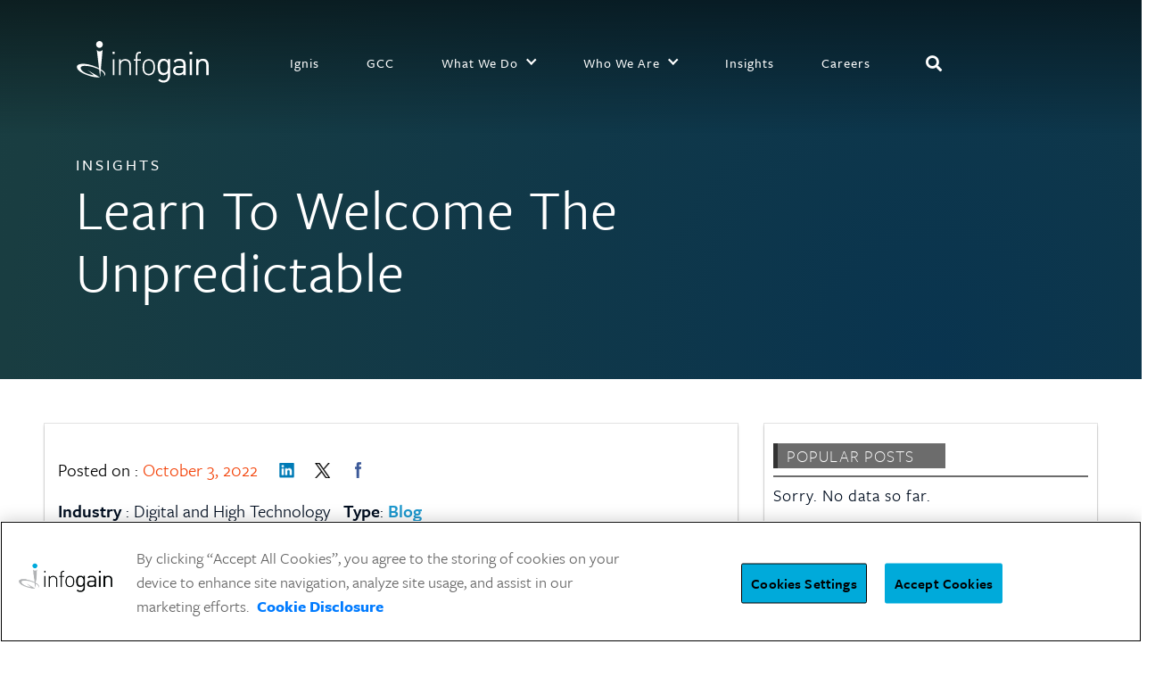

--- FILE ---
content_type: text/html; charset=UTF-8
request_url: https://www.infogain.com/blog/learn-to-welcome-the-unpredictable/
body_size: 13658
content:
<!doctype html>
<html lang="en">
<head>
    <!-- <script id="Cookiebot" src="https://consent.cookiebot.com/uc.js" data-cbid="ae780832-7783-433c-bc55-c1a4a623bc99" type="text/javascript" async></script>  -->
    <!-- <script type="text/javascript">_atrk_opts = { atrk_acct:"nkSxu1WyR620WR", domain:"infogain.com",dynamic: true};(function() { var as = document.createElement('script'); as.type = 'text/javascript'; as.async = true; as.src = "https://certify-js.alexametrics.com/atrk.js"; var s = document.getElementsByTagName('script')[0];s.parentNode.insertBefore(as, s); })();</script>
    <noscript><img src="https://certify.alexametrics.com/atrk.gif?account=nkSxu1WyR620WR" style="display:none" height="1" width="1" alt="" /></noscript>    -->
    
    <!-- OneTrust Cookies Consent Notice start for infogain.com -->
        <!-- OneTrust Cookies Consent Notice start for infogain.com -->
<!-- <script type="text/javascript" src="https://cdn.cookielaw.org/consent/01986456-4f33-7419-a9c9-cf68c71e6dd9/OtAutoBlock.js" ></script>
<script src="https://cdn.cookielaw.org/scripttemplates/otSDKStub.js"  type="text/javascript" charset="UTF-8" data-domain-script="01986456-4f33-7419-a9c9-cf68c71e6dd9" ></script>
<script type="text/javascript">
function OptanonWrapper() { }
</script> -->
<!-- OneTrust Cookies Consent Notice end for infogain.com -->
<!-- OneTrust Cookies Consent Notice end for infogain.com -->
 
        <!-- Google tag (gtag.js) --> 
        <!-- <script data-category="performance" async src=https://www.googletagmanager.com/gtag/js?id=G-JM2H5Z2YY1></script> 
        <script> window.dataLayer = window.dataLayer || []; function gtag(){dataLayer.push(arguments);} gtag('js', new Date()); gtag('config', 'G-JM2H5Z2YY1'); </script> -->

        <!-- Google Tag Manager -->
        <script>(function(w,d,s,l,i){w[l]=w[l]||[];w[l].push({'gtm.start':
        new Date().getTime(),event:'gtm.js'});var f=d.getElementsByTagName(s)[0],
        j=d.createElement(s),dl=l!='dataLayer'?'&l='+l:'';j.async=true;j.src=
        'https://www.googletagmanager.com/gtm.js?id='+i+dl;f.parentNode.insertBefore(j,f);
        })(window,document,'script','dataLayer','GTM-WTCP52C');</script>
        <!-- End Google Tag Manager -->
    
    <meta charset="utf-8">
    <meta http-equiv="pragma" content="no-cache">
    <meta http-equiv="expires" content="-1">
    <meta name="viewport" content="width=device-width, initial-scale=1, shrink-to-fit=no">
    
	<!-- This site is optimized with the Yoast SEO plugin v18.9 - https://yoast.com/wordpress/plugins/seo/ -->
	<title>Infogain Value Delivery Framework (VDF) and Ignis AI</title>
	<meta name="description" content="How the Value Delivery Framework and Ignis AI predict customer behavior can enable you to welcome the unpredictable." />
	<link rel="canonical" href="https://www.infogain.com/blog/learn-to-welcome-the-unpredictable/" />
	<meta property="og:locale" content="en_US" />
	<meta property="og:type" content="article" />
	<meta property="og:title" content="Infogain Value Delivery Framework (VDF) and Ignis AI" />
	<meta property="og:description" content="How the Value Delivery Framework and Ignis AI predict customer behavior can enable you to welcome the unpredictable." />
	<meta property="og:url" content="https://www.infogain.com/blog/learn-to-welcome-the-unpredictable/" />
	<meta property="og:site_name" content="Engineering Business Outcomes | Infogain" />
	<meta property="article:modified_time" content="2025-09-02T08:31:13+00:00" />
	<meta name="twitter:card" content="summary_large_image" />
	<meta name="twitter:image" content="https://www.infogain.com/wp-content/uploads/2022/10/Feature-Banner-Size_01-1-1.webp" />
	<meta name="twitter:label1" content="Est. reading time" />
	<meta name="twitter:data1" content="2 minutes" />
	<script type="application/ld+json" class="yoast-schema-graph">{"@context":"https://schema.org","@graph":[{"@type":"WebSite","@id":"https://www.infogain.com/#website","url":"https://www.infogain.com/","name":"Engineering Business Outcomes | Infogain","description":"","potentialAction":[{"@type":"SearchAction","target":{"@type":"EntryPoint","urlTemplate":"https://www.infogain.com/?s={search_term_string}"},"query-input":"required name=search_term_string"}],"inLanguage":"en-US"},{"@type":"ImageObject","inLanguage":"en-US","@id":"https://www.infogain.com/blog/learn-to-welcome-the-unpredictable/#primaryimage","url":"https://www.infogain.com/wp-content/uploads/2022/10/Feature-Banner-Size_01-1-1.webp","contentUrl":"https://www.infogain.com/wp-content/uploads/2022/10/Feature-Banner-Size_01-1-1.webp","width":825,"height":510},{"@type":"WebPage","@id":"https://www.infogain.com/blog/learn-to-welcome-the-unpredictable/#webpage","url":"https://www.infogain.com/blog/learn-to-welcome-the-unpredictable/","name":"Infogain Value Delivery Framework (VDF) and Ignis AI","isPartOf":{"@id":"https://www.infogain.com/#website"},"primaryImageOfPage":{"@id":"https://www.infogain.com/blog/learn-to-welcome-the-unpredictable/#primaryimage"},"datePublished":"2022-10-03T16:47:16+00:00","dateModified":"2025-09-02T08:31:13+00:00","description":"How the Value Delivery Framework and Ignis AI predict customer behavior can enable you to welcome the unpredictable.","breadcrumb":{"@id":"https://www.infogain.com/blog/learn-to-welcome-the-unpredictable/#breadcrumb"},"inLanguage":"en-US","potentialAction":[{"@type":"ReadAction","target":["https://www.infogain.com/blog/learn-to-welcome-the-unpredictable/"]}]},{"@type":"BreadcrumbList","@id":"https://www.infogain.com/blog/learn-to-welcome-the-unpredictable/#breadcrumb","itemListElement":[{"@type":"ListItem","position":1,"name":"Home","item":"https://www.infogain.com/"},{"@type":"ListItem","position":2,"name":"Making An Impact","item":"https://www.infogain.com/making-an-impact/"},{"@type":"ListItem","position":3,"name":"Learn To Welcome The Unpredictable"}]}]}</script>
	<!-- / Yoast SEO plugin. -->


    	<link href="https://www.infogain.com/wp-content/themes/infogainv2022/css/bootstrap.min.css" rel="stylesheet">
        <link rel="icon" type="image/x-icon" href="https://www.infogain.com/wp-content/themes/infogainv2022/infogain-2021/assets/images/favicon.ico">
    <link rel="stylesheet" href="https://www.infogain.com/wp-content/themes/infogainv2022/infogain-2021/assets/build/main.css?v=18.06.25">
    <link rel="stylesheet" href="https://www.infogain.com/wp-content/themes/infogainv2022/infogain-2021/assets/build/custom.css?v=18.06.25">
    <link href="https://www.infogain.com/wp-content/themes/infogainv2022/infogain-2021/assets/build/single-making-an-impact.css?v=18.06.25" rel="stylesheet">
    <link rel="stylesheet" href="https://www.infogain.com/wp-content/themes/infogainv2022/infogain-2024/assets/css/header-2024.css?v=18.06.25">
    <script src="https://www.infogain.com/wp-content/themes/infogainv2022/infogain-2021/assets/js/fullpage/fullpage.min.js?v=4.0.37"></script>
    
        <!-- <link rel="stylesheet" href="build/header-new-style.css?v="> -->
        <style>
#onetrust-banner-sdk{
    padding-bottom: 17px;
    padding-top: 8px;
}
#onetrust-policy-text {
    font-size: 18px !important;
}
#onetrust-button-group button{
    font-size: 16px!important;
}
#onetrust-button-group-parent{
    padding-top: 12px!important;
}
#onetrust-group-container{
  padding-left: 88px!important;
}
.ot-bnr-logo{
  padding-left: 16px!important;
    height: auto!important;
    width: 115px!important;
}
</style>
<!-- <script type="text/javascript">
    (function() {
    var didInit = false;
    function initMunchkin() {
        if(didInit === false) {
        didInit = true;
        Munchkin.init('067-IOJ-567');
        }
    }
    var s = document.createElement('script');
    s.type = 'text/javascript';
    s.async = true;
    s.src = '//munchkin.marketo.net/munchkin.js';
    s.onreadystatechange = function() {
        if (this.readyState == 'complete' || this.readyState == 'loaded') {
        initMunchkin();
        }
    };
    s.onload = initMunchkin;
    document.getElementsByTagName('head')[0].appendChild(s);
    })();
</script> -->
    <meta name='robots' content='index, follow, max-image-preview:large, max-snippet:-1, max-video-preview:-1' />

	<!-- This site is optimized with the Yoast SEO plugin v18.9 - https://yoast.com/wordpress/plugins/seo/ -->
	<title>Infogain Value Delivery Framework (VDF) and Ignis AI</title>
	<meta name="description" content="How the Value Delivery Framework and Ignis AI predict customer behavior can enable you to welcome the unpredictable." />
	<link rel="canonical" href="https://www.infogain.com/blog/learn-to-welcome-the-unpredictable/" />
	<meta property="og:locale" content="en_US" />
	<meta property="og:type" content="article" />
	<meta property="og:title" content="Infogain Value Delivery Framework (VDF) and Ignis AI" />
	<meta property="og:description" content="How the Value Delivery Framework and Ignis AI predict customer behavior can enable you to welcome the unpredictable." />
	<meta property="og:url" content="https://www.infogain.com/blog/learn-to-welcome-the-unpredictable/" />
	<meta property="og:site_name" content="Engineering Business Outcomes | Infogain" />
	<meta property="article:modified_time" content="2025-09-02T08:31:13+00:00" />
	<meta name="twitter:card" content="summary_large_image" />
	<meta name="twitter:image" content="https://www.infogain.com/wp-content/uploads/2022/10/Feature-Banner-Size_01-1-1.webp" />
	<meta name="twitter:label1" content="Est. reading time" />
	<meta name="twitter:data1" content="2 minutes" />
	<script type="application/ld+json" class="yoast-schema-graph">{"@context":"https://schema.org","@graph":[{"@type":"WebSite","@id":"https://www.infogain.com/#website","url":"https://www.infogain.com/","name":"Engineering Business Outcomes | Infogain","description":"","potentialAction":[{"@type":"SearchAction","target":{"@type":"EntryPoint","urlTemplate":"https://www.infogain.com/?s={search_term_string}"},"query-input":"required name=search_term_string"}],"inLanguage":"en-US"},{"@type":"ImageObject","inLanguage":"en-US","@id":"https://www.infogain.com/blog/learn-to-welcome-the-unpredictable/#primaryimage","url":"https://www.infogain.com/wp-content/uploads/2022/10/Feature-Banner-Size_01-1-1.webp","contentUrl":"https://www.infogain.com/wp-content/uploads/2022/10/Feature-Banner-Size_01-1-1.webp","width":825,"height":510},{"@type":"WebPage","@id":"https://www.infogain.com/blog/learn-to-welcome-the-unpredictable/#webpage","url":"https://www.infogain.com/blog/learn-to-welcome-the-unpredictable/","name":"Infogain Value Delivery Framework (VDF) and Ignis AI","isPartOf":{"@id":"https://www.infogain.com/#website"},"primaryImageOfPage":{"@id":"https://www.infogain.com/blog/learn-to-welcome-the-unpredictable/#primaryimage"},"datePublished":"2022-10-03T16:47:16+00:00","dateModified":"2025-09-02T08:31:13+00:00","description":"How the Value Delivery Framework and Ignis AI predict customer behavior can enable you to welcome the unpredictable.","breadcrumb":{"@id":"https://www.infogain.com/blog/learn-to-welcome-the-unpredictable/#breadcrumb"},"inLanguage":"en-US","potentialAction":[{"@type":"ReadAction","target":["https://www.infogain.com/blog/learn-to-welcome-the-unpredictable/"]}]},{"@type":"BreadcrumbList","@id":"https://www.infogain.com/blog/learn-to-welcome-the-unpredictable/#breadcrumb","itemListElement":[{"@type":"ListItem","position":1,"name":"Home","item":"https://www.infogain.com/"},{"@type":"ListItem","position":2,"name":"Making An Impact","item":"https://www.infogain.com/making-an-impact/"},{"@type":"ListItem","position":3,"name":"Learn To Welcome The Unpredictable"}]}]}</script>
	<!-- / Yoast SEO plugin. -->


<link rel='dns-prefetch' href='//ajax.googleapis.com' />
<link rel='dns-prefetch' href='//s.w.org' />
<link rel="alternate" type="application/rss+xml" title="Engineering Business Outcomes | Infogain &raquo; Feed" href="https://www.infogain.com/feed/" />
<link rel="alternate" type="application/rss+xml" title="Engineering Business Outcomes | Infogain &raquo; Comments Feed" href="https://www.infogain.com/comments/feed/" />
<script type="text/javascript">
window._wpemojiSettings = {"baseUrl":"https:\/\/s.w.org\/images\/core\/emoji\/14.0.0\/72x72\/","ext":".png","svgUrl":"https:\/\/s.w.org\/images\/core\/emoji\/14.0.0\/svg\/","svgExt":".svg","source":{"concatemoji":"https:\/\/www.infogain.com\/wp-includes\/js\/wp-emoji-release.min.js?ver=b68fb60e303a1d9aa10f42b989927e3e"}};
/*! This file is auto-generated */
!function(e,a,t){var n,r,o,i=a.createElement("canvas"),p=i.getContext&&i.getContext("2d");function s(e,t){var a=String.fromCharCode,e=(p.clearRect(0,0,i.width,i.height),p.fillText(a.apply(this,e),0,0),i.toDataURL());return p.clearRect(0,0,i.width,i.height),p.fillText(a.apply(this,t),0,0),e===i.toDataURL()}function c(e){var t=a.createElement("script");t.src=e,t.defer=t.type="text/javascript",a.getElementsByTagName("head")[0].appendChild(t)}for(o=Array("flag","emoji"),t.supports={everything:!0,everythingExceptFlag:!0},r=0;r<o.length;r++)t.supports[o[r]]=function(e){if(!p||!p.fillText)return!1;switch(p.textBaseline="top",p.font="600 32px Arial",e){case"flag":return s([127987,65039,8205,9895,65039],[127987,65039,8203,9895,65039])?!1:!s([55356,56826,55356,56819],[55356,56826,8203,55356,56819])&&!s([55356,57332,56128,56423,56128,56418,56128,56421,56128,56430,56128,56423,56128,56447],[55356,57332,8203,56128,56423,8203,56128,56418,8203,56128,56421,8203,56128,56430,8203,56128,56423,8203,56128,56447]);case"emoji":return!s([129777,127995,8205,129778,127999],[129777,127995,8203,129778,127999])}return!1}(o[r]),t.supports.everything=t.supports.everything&&t.supports[o[r]],"flag"!==o[r]&&(t.supports.everythingExceptFlag=t.supports.everythingExceptFlag&&t.supports[o[r]]);t.supports.everythingExceptFlag=t.supports.everythingExceptFlag&&!t.supports.flag,t.DOMReady=!1,t.readyCallback=function(){t.DOMReady=!0},t.supports.everything||(n=function(){t.readyCallback()},a.addEventListener?(a.addEventListener("DOMContentLoaded",n,!1),e.addEventListener("load",n,!1)):(e.attachEvent("onload",n),a.attachEvent("onreadystatechange",function(){"complete"===a.readyState&&t.readyCallback()})),(e=t.source||{}).concatemoji?c(e.concatemoji):e.wpemoji&&e.twemoji&&(c(e.twemoji),c(e.wpemoji)))}(window,document,window._wpemojiSettings);
</script>
<style type="text/css">
img.wp-smiley,
img.emoji {
	display: inline !important;
	border: none !important;
	box-shadow: none !important;
	height: 1em !important;
	width: 1em !important;
	margin: 0 0.07em !important;
	vertical-align: -0.1em !important;
	background: none !important;
	padding: 0 !important;
}
</style>
	<link rel='stylesheet' id='main-style-css'  href='https://www.infogain.com/wp-content/plugins/infogain-scripts-settings/Assets/css/style.css?ver=b68fb60e303a1d9aa10f42b989927e3e' type='text/css' media='all' />
<link rel='stylesheet' id='jquery-ui-css'  href='//ajax.googleapis.com/ajax/libs/jqueryui/1.8.1/themes/base/jquery-ui.css?ver=b68fb60e303a1d9aa10f42b989927e3e' type='text/css' media='all' />
<link rel='stylesheet' id='wp-block-library-css'  href='https://www.infogain.com/wp-includes/css/dist/block-library/style.min.css?ver=b68fb60e303a1d9aa10f42b989927e3e' type='text/css' media='all' />
<style id='global-styles-inline-css' type='text/css'>
body{--wp--preset--color--black: #000000;--wp--preset--color--cyan-bluish-gray: #abb8c3;--wp--preset--color--white: #ffffff;--wp--preset--color--pale-pink: #f78da7;--wp--preset--color--vivid-red: #cf2e2e;--wp--preset--color--luminous-vivid-orange: #ff6900;--wp--preset--color--luminous-vivid-amber: #fcb900;--wp--preset--color--light-green-cyan: #7bdcb5;--wp--preset--color--vivid-green-cyan: #00d084;--wp--preset--color--pale-cyan-blue: #8ed1fc;--wp--preset--color--vivid-cyan-blue: #0693e3;--wp--preset--color--vivid-purple: #9b51e0;--wp--preset--gradient--vivid-cyan-blue-to-vivid-purple: linear-gradient(135deg,rgba(6,147,227,1) 0%,rgb(155,81,224) 100%);--wp--preset--gradient--light-green-cyan-to-vivid-green-cyan: linear-gradient(135deg,rgb(122,220,180) 0%,rgb(0,208,130) 100%);--wp--preset--gradient--luminous-vivid-amber-to-luminous-vivid-orange: linear-gradient(135deg,rgba(252,185,0,1) 0%,rgba(255,105,0,1) 100%);--wp--preset--gradient--luminous-vivid-orange-to-vivid-red: linear-gradient(135deg,rgba(255,105,0,1) 0%,rgb(207,46,46) 100%);--wp--preset--gradient--very-light-gray-to-cyan-bluish-gray: linear-gradient(135deg,rgb(238,238,238) 0%,rgb(169,184,195) 100%);--wp--preset--gradient--cool-to-warm-spectrum: linear-gradient(135deg,rgb(74,234,220) 0%,rgb(151,120,209) 20%,rgb(207,42,186) 40%,rgb(238,44,130) 60%,rgb(251,105,98) 80%,rgb(254,248,76) 100%);--wp--preset--gradient--blush-light-purple: linear-gradient(135deg,rgb(255,206,236) 0%,rgb(152,150,240) 100%);--wp--preset--gradient--blush-bordeaux: linear-gradient(135deg,rgb(254,205,165) 0%,rgb(254,45,45) 50%,rgb(107,0,62) 100%);--wp--preset--gradient--luminous-dusk: linear-gradient(135deg,rgb(255,203,112) 0%,rgb(199,81,192) 50%,rgb(65,88,208) 100%);--wp--preset--gradient--pale-ocean: linear-gradient(135deg,rgb(255,245,203) 0%,rgb(182,227,212) 50%,rgb(51,167,181) 100%);--wp--preset--gradient--electric-grass: linear-gradient(135deg,rgb(202,248,128) 0%,rgb(113,206,126) 100%);--wp--preset--gradient--midnight: linear-gradient(135deg,rgb(2,3,129) 0%,rgb(40,116,252) 100%);--wp--preset--duotone--dark-grayscale: url('#wp-duotone-dark-grayscale');--wp--preset--duotone--grayscale: url('#wp-duotone-grayscale');--wp--preset--duotone--purple-yellow: url('#wp-duotone-purple-yellow');--wp--preset--duotone--blue-red: url('#wp-duotone-blue-red');--wp--preset--duotone--midnight: url('#wp-duotone-midnight');--wp--preset--duotone--magenta-yellow: url('#wp-duotone-magenta-yellow');--wp--preset--duotone--purple-green: url('#wp-duotone-purple-green');--wp--preset--duotone--blue-orange: url('#wp-duotone-blue-orange');--wp--preset--font-size--small: 13px;--wp--preset--font-size--medium: 20px;--wp--preset--font-size--large: 36px;--wp--preset--font-size--x-large: 42px;}.has-black-color{color: var(--wp--preset--color--black) !important;}.has-cyan-bluish-gray-color{color: var(--wp--preset--color--cyan-bluish-gray) !important;}.has-white-color{color: var(--wp--preset--color--white) !important;}.has-pale-pink-color{color: var(--wp--preset--color--pale-pink) !important;}.has-vivid-red-color{color: var(--wp--preset--color--vivid-red) !important;}.has-luminous-vivid-orange-color{color: var(--wp--preset--color--luminous-vivid-orange) !important;}.has-luminous-vivid-amber-color{color: var(--wp--preset--color--luminous-vivid-amber) !important;}.has-light-green-cyan-color{color: var(--wp--preset--color--light-green-cyan) !important;}.has-vivid-green-cyan-color{color: var(--wp--preset--color--vivid-green-cyan) !important;}.has-pale-cyan-blue-color{color: var(--wp--preset--color--pale-cyan-blue) !important;}.has-vivid-cyan-blue-color{color: var(--wp--preset--color--vivid-cyan-blue) !important;}.has-vivid-purple-color{color: var(--wp--preset--color--vivid-purple) !important;}.has-black-background-color{background-color: var(--wp--preset--color--black) !important;}.has-cyan-bluish-gray-background-color{background-color: var(--wp--preset--color--cyan-bluish-gray) !important;}.has-white-background-color{background-color: var(--wp--preset--color--white) !important;}.has-pale-pink-background-color{background-color: var(--wp--preset--color--pale-pink) !important;}.has-vivid-red-background-color{background-color: var(--wp--preset--color--vivid-red) !important;}.has-luminous-vivid-orange-background-color{background-color: var(--wp--preset--color--luminous-vivid-orange) !important;}.has-luminous-vivid-amber-background-color{background-color: var(--wp--preset--color--luminous-vivid-amber) !important;}.has-light-green-cyan-background-color{background-color: var(--wp--preset--color--light-green-cyan) !important;}.has-vivid-green-cyan-background-color{background-color: var(--wp--preset--color--vivid-green-cyan) !important;}.has-pale-cyan-blue-background-color{background-color: var(--wp--preset--color--pale-cyan-blue) !important;}.has-vivid-cyan-blue-background-color{background-color: var(--wp--preset--color--vivid-cyan-blue) !important;}.has-vivid-purple-background-color{background-color: var(--wp--preset--color--vivid-purple) !important;}.has-black-border-color{border-color: var(--wp--preset--color--black) !important;}.has-cyan-bluish-gray-border-color{border-color: var(--wp--preset--color--cyan-bluish-gray) !important;}.has-white-border-color{border-color: var(--wp--preset--color--white) !important;}.has-pale-pink-border-color{border-color: var(--wp--preset--color--pale-pink) !important;}.has-vivid-red-border-color{border-color: var(--wp--preset--color--vivid-red) !important;}.has-luminous-vivid-orange-border-color{border-color: var(--wp--preset--color--luminous-vivid-orange) !important;}.has-luminous-vivid-amber-border-color{border-color: var(--wp--preset--color--luminous-vivid-amber) !important;}.has-light-green-cyan-border-color{border-color: var(--wp--preset--color--light-green-cyan) !important;}.has-vivid-green-cyan-border-color{border-color: var(--wp--preset--color--vivid-green-cyan) !important;}.has-pale-cyan-blue-border-color{border-color: var(--wp--preset--color--pale-cyan-blue) !important;}.has-vivid-cyan-blue-border-color{border-color: var(--wp--preset--color--vivid-cyan-blue) !important;}.has-vivid-purple-border-color{border-color: var(--wp--preset--color--vivid-purple) !important;}.has-vivid-cyan-blue-to-vivid-purple-gradient-background{background: var(--wp--preset--gradient--vivid-cyan-blue-to-vivid-purple) !important;}.has-light-green-cyan-to-vivid-green-cyan-gradient-background{background: var(--wp--preset--gradient--light-green-cyan-to-vivid-green-cyan) !important;}.has-luminous-vivid-amber-to-luminous-vivid-orange-gradient-background{background: var(--wp--preset--gradient--luminous-vivid-amber-to-luminous-vivid-orange) !important;}.has-luminous-vivid-orange-to-vivid-red-gradient-background{background: var(--wp--preset--gradient--luminous-vivid-orange-to-vivid-red) !important;}.has-very-light-gray-to-cyan-bluish-gray-gradient-background{background: var(--wp--preset--gradient--very-light-gray-to-cyan-bluish-gray) !important;}.has-cool-to-warm-spectrum-gradient-background{background: var(--wp--preset--gradient--cool-to-warm-spectrum) !important;}.has-blush-light-purple-gradient-background{background: var(--wp--preset--gradient--blush-light-purple) !important;}.has-blush-bordeaux-gradient-background{background: var(--wp--preset--gradient--blush-bordeaux) !important;}.has-luminous-dusk-gradient-background{background: var(--wp--preset--gradient--luminous-dusk) !important;}.has-pale-ocean-gradient-background{background: var(--wp--preset--gradient--pale-ocean) !important;}.has-electric-grass-gradient-background{background: var(--wp--preset--gradient--electric-grass) !important;}.has-midnight-gradient-background{background: var(--wp--preset--gradient--midnight) !important;}.has-small-font-size{font-size: var(--wp--preset--font-size--small) !important;}.has-medium-font-size{font-size: var(--wp--preset--font-size--medium) !important;}.has-large-font-size{font-size: var(--wp--preset--font-size--large) !important;}.has-x-large-font-size{font-size: var(--wp--preset--font-size--x-large) !important;}
</style>
<link rel='stylesheet' id='contact-form-7-css'  href='https://www.infogain.com/wp-content/plugins/contact-form-7/includes/css/styles.css?ver=5.5.6.1' type='text/css' media='all' />
<link rel='stylesheet' id='contact-form-7-email-spam-blocker-css'  href='https://www.infogain.com/wp-content/plugins/wp-contact-form7-email-spam-blocker/public/css/contact-form-7-email-spam-blocker-public.css?ver=1.0.0' type='text/css' media='all' />
<link rel='stylesheet' id='wordpress-popular-posts-css-css'  href='https://www.infogain.com/wp-content/plugins/wordpress-popular-posts/assets/css/wpp.css?ver=5.5.1' type='text/css' media='all' />
<link rel='stylesheet' id='twentyfifteen-style-css'  href='https://www.infogain.com/wp-content/themes/infogainv2022/style.css?ver=1.1.1' type='text/css' media='all' />
<link rel='stylesheet' id='wp-social-sharing-css'  href='https://www.infogain.com/wp-content/plugins/wp-social-sharing/static/socialshare.css?ver=1.6' type='text/css' media='all' />
<script type='text/javascript' src='https://www.infogain.com/wp-includes/js/jquery/jquery.min.js?ver=3.6.0' id='jquery-core-js'></script>
<script type='text/javascript' src='https://www.infogain.com/wp-includes/js/jquery/jquery-migrate.min.js?ver=3.3.2' id='jquery-migrate-js'></script>
<script type='text/javascript' src='https://www.infogain.com/wp-content/plugins/wp-contact-form7-email-spam-blocker/public/js/contact-form-7-email-spam-blocker-public.js?ver=1.0.0' id='contact-form-7-email-spam-blocker-js'></script>
<script type='application/json' id='wpp-json'>
{"sampling_active":0,"sampling_rate":100,"ajax_url":"https:\/\/www.infogain.com\/wp-json\/wordpress-popular-posts\/v1\/popular-posts","api_url":"https:\/\/www.infogain.com\/wp-json\/wordpress-popular-posts","ID":14582,"token":"0432769cee","lang":"en","debug":0}
</script>
<script type='text/javascript' src='https://www.infogain.com/wp-content/plugins/wordpress-popular-posts/assets/js/wpp.min.js?ver=5.5.1' id='wpp-js-js'></script>
<link rel="EditURI" type="application/rsd+xml" title="RSD" href="https://www.infogain.com/xmlrpc.php?rsd" />
<link rel="wlwmanifest" type="application/wlwmanifest+xml" href="https://www.infogain.com/wp-includes/wlwmanifest.xml" /> 

<link rel='shortlink' href='https://www.infogain.com/?p=14582' />
<link rel="alternate" type="application/json+oembed" href="https://www.infogain.com/wp-json/oembed/1.0/embed?url=https%3A%2F%2Fwww.infogain.com%2Fblog%2Flearn-to-welcome-the-unpredictable%2F" />
<link rel="alternate" type="text/xml+oembed" href="https://www.infogain.com/wp-json/oembed/1.0/embed?url=https%3A%2F%2Fwww.infogain.com%2Fblog%2Flearn-to-welcome-the-unpredictable%2F&#038;format=xml" />
            <style id="wpp-loading-animation-styles">@-webkit-keyframes bgslide{from{background-position-x:0}to{background-position-x:-200%}}@keyframes bgslide{from{background-position-x:0}to{background-position-x:-200%}}.wpp-widget-placeholder,.wpp-widget-block-placeholder{margin:0 auto;width:60px;height:3px;background:#dd3737;background:linear-gradient(90deg,#dd3737 0%,#571313 10%,#dd3737 100%);background-size:200% auto;border-radius:3px;-webkit-animation:bgslide 1s infinite linear;animation:bgslide 1s infinite linear}</style>
            <link rel="icon" href="https://www.infogain.com/wp-content/uploads/2021/08/favicon.png" sizes="32x32" />
<link rel="icon" href="https://www.infogain.com/wp-content/uploads/2021/08/favicon.png" sizes="192x192" />
<link rel="apple-touch-icon" href="https://www.infogain.com/wp-content/uploads/2021/08/favicon.png" />
<meta name="msapplication-TileImage" content="https://www.infogain.com/wp-content/uploads/2021/08/favicon.png" />
            <!-- <script defer data-domain="infogain.com" src="https://plausible.io/js/script.js"></script> -->
    </head>

<body class="making-an-impact-template-default single single-making-an-impact postid-14582" >
            <!-- Google Tag Manager (noscript) -->
        <noscript><iframe src="https://www.googletagmanager.com/ns.html?id=GTM-WTCP52C"
        height="0" width="0" style="display:none;visibility:hidden"></iframe></noscript>
        <!-- End Google Tag Manager (noscript) -->
    
 
   <header id="header-main" class="no-home no-fixed-top no-fixed-header-top">
  <!-- ///the two backgounds under the headernav -->
  <div id="cover-top"></div>
  <!-- <div class="top-underblend"></div> -->
  <div class="nav-underlay"></div>
  <!-- ///main navigation starts here -->
  <div id="header-area" class="header-contain container">
    <div id="ig-logo" class="noselect">
      <a href="https://www.infogain.com/">
        <img id="ig_header_logo" src="https://www.infogain.com/wp-content/themes/infogainv2022/infogain-2024/assets/images/New_IG_logo.svg" width="150px" alt="Infogain logo">
      </a>
    </div>
    <div id="ig-menu" class="noselect">
        <ul class="">
                              <li id="nav-1" class="ig-nav-item">
                    <a href="https://ignis.infogain.com/">
                    <div>Ignis</div> <i class="chevron"></i>
                    </a>
                  </li>
                                  <li id="nav-2" class="ig-nav-item">
                    <a href="https://www.infogain.com/about/gcc-solutions/">
                    <div>GCC</div> <i class="chevron"></i>
                    </a>
                  </li>
                                  <li id="nav-3" class="ig-nav-item-dd">
                    <a href="#">
                    <div>What We Do</div> <i class="chevron"></i>
                    </a>
                    <div class="mob-options">
                    </div>
                  </li>
                                  <li id="nav-4" class="ig-nav-item-dd">
                    <a href="#">
                    <div>Who We Are</div> <i class="chevron"></i>
                    </a>
                    <div class="mob-options">
                    </div>
                  </li>
                                  <li id="nav-5" class="ig-nav-item">
                    <a href="https://www.infogain.com/about/insights/">
                    <div>Insights</div> <i class="chevron"></i>
                    </a>
                  </li>
                                  <li id="nav-6" class="ig-nav-item">
                    <a href="https://www.infogain.com/careers/">
                    <div>Careers</div> <i class="chevron"></i>
                    </a>
                  </li>
                
               <li class="menu-search-wrapper ig-nav-item">
            <button class="search-toggle" aria-label="Search"><i class="fas fa-search"></i></button>
            <div class="menu-search">
              <form role="search" method="get" class="search-form" action="https://www.infogain.com/">
				<label>
					<span class="screen-reader-text">Search for:</span>
					<input type="search" class="search-field" placeholder="Search &hellip;" value="" name="s" />
				</label>
				<input type="submit" class="search-submit screen-reader-text" value="Search" />
			</form>            </div>
        </li>
                                                <li>
            <!-- must have last li element for previous dropdown -->
          </li>
        </ul>
      <div>
        <hr>
      </div>
      <div class="nav-slider"></div>
                  <div id="option-1" class="nav-options" style="display:none">
              <div class="first-box">
                                <a class="sub-menu-main" href="https://www.infogain.com/studios/">Studios <i class="fa fa-arrow-right"></i></a>
                <ul>
                                            <li><a href="https://www.infogain.com/studios/experience-design/">Experience Design</a></li>
                                                <li><a href="https://www.infogain.com/studios/data-and-ai/">Data and AI</a></li>
                                                <li><a href="https://www.infogain.com/studios/digital-experience-platform/">Digital Experience Platform</a></li>
                                                <li><a href="https://www.infogain.com/studios/digital-engineering/">Digital Engineering</a></li>
                                                            </ul>
              </div>
                              <div class="next-box">
                                <a href="https://www.infogain.com/industries/">Industries <i class="fa fa-arrow-right"></i></a>
                                <ul>
                                            <li><a href="https://www.infogain.com/industries/technology/">Technology</a></li>
                                                <li><a href="https://www.infogain.com/industries/travel-hospitality/">Travel and Hospitality</a></li>
                                                <li><a href="https://www.infogain.com/industries/retail/">Retail/CPG</a></li>
                                                <li><a href="https://www.infogain.com/industries/healthcare/">Healthcare</a></li>
                                                <li><a href="https://www.infogain.com/industries/insurance/">Insurance</a></li>
                                                            </ul>
              </div>
              <div class="ext-box">
                                <a href="https://www.infogain.com/business-value-plays/">Value Plays <i class="fa fa-arrow-right"></i></a>
                <ul>
                                            <li><a href="https://www.infogain.com/business-value-plays/idea-to-minimum-lovable-product-launch/">Product Launch</a></li>
                                                <li><a href="https://www.infogain.com/business-value-plays/zero-cost-product-modernization/">Product Modernization</a></li>
                                                <li><a href="https://www.infogain.com/business-value-plays/ai-powered-digital-marketing-campaigns/">Digital Marketing Campaigns</a></li>
                                                <li><a href="https://www.infogain.com/business-value-plays/ai-powered-content-transformation/">Content Transformation</a></li>
                                                <li><a href="https://www.infogain.com/business-value-plays/maximize-revenue-with-intelligent-commerce/">Intelligent Commerce</a></li>
                                                            </ul>
              </div>
            </div>
                    <div id="option-2" class="nav-options" style="display:none">
              <div class="first-box">
                                <a class="sub-menu-main" href="https://www.infogain.com/about">About <i class="fa fa-arrow-right"></i></a>
                <ul>
                                            <li><a href="https://www.infogain.com/about/leadership/">Leaders</a></li>
                                                <li><a href="https://www.infogain.com/about/partners/">Partners</a></li>
                                                <li><a href="https://www.infogain.com/about/contact-us/">Contact Us</a></li>
                                                <li><a href="https://www.infogain.com/Poland/">Poland</a></li>
                                                <li><a href="https://www.infogain.com/about/china/">China</a></li>
                                                            </ul>
              </div>
                            <div class="next-box no-heading">
                                  <a href="" class="empty-heading"></br></a>
                                <ul>
                                    </ul>
              </div>
              <div class="ext-box">
                                <a href=""> <i class="fa fa-arrow-right"></i></a>
                <ul>
                                    </ul>
              </div>
            </div>
              <!-- <div id="option-6" class="nav-options" style="display:none"></div> -->
    </div>
        <div class="menu-search-wrapper mob-wrapper ig-nav-item">
            <button class="search-toggle mob-search-icon" aria-label="Search"><i class="fas fa-search"></i></button>
            </div>
            <a id="men-mob">
      <input id="menu-toggle" type="checkbox" />
      <label class="menu-button-container" for="menu-toggle">
        <div class="menu-button"></div>
        <div class="menu-button"></div>
      </label>
    </a>
  </div>
</header>
<div class="search-overlay">
  <div class="search-popup">
    <form role="search" method="get" class="search-form" action="https://www.infogain.com/">
				<label>
					<span class="screen-reader-text">Search for:</span>
					<input type="search" class="search-field" placeholder="Search &hellip;" value="" name="s" />
				</label>
				<input type="submit" class="search-submit screen-reader-text" value="Search" />
			</form>  </div>
</div>        <header id="header-second" class="header-green">
                        <div class="container ">
                <h3 class="crumbs header-service">Insights </h3>
                        
                <h1>Learn To Welcome The Unpredictable</h1>    
                            </div>
        </header>        
        <main role="main" class="ig-learn-to-welcome-the-unpredictable">
    <input type="hidden" name="assestPath" value="https://www.infogain.com/wp-content/themes/infogainv2022/infogain-2021/assets/" /><div class="knowledge-overview-info">
        <div class="row">
            <div class="col-md-8">
                <!-- <div class="row"> -->
                	<div class="knowledge-posts">
                        <div class="col-md-12">
                           <div class="img-info">
                                <!-- <h2 style="margin-top:10px;">Learn To Welcome The Unpredictable</h2> -->
                                <h3 class="sub-title" style="font-size: 20px; font-style: italic; margin-top: 0px; text-transform:none; font-weight:100; padding-top: 15px;"></h3>
                            </div>
                            <div class="info-links clearfix">
                                <ul>                                                                    
                                    
                                    <li class="fontorange"><span style="color: #000;">Posted on : </span>October 3, 2022</li>
                                    <li>	<div class="wpb_wrapper">
			
									   <div class="social-sharing ss-social-sharing">
												<a onclick="return ss_plugin_loadpopup_js(this);" rel="external nofollow" class="ss-button-linkedin" href="http://www.linkedin.com/shareArticle?mini=true&amp;url=https://www.infogain.com/blog/learn-to-welcome-the-unpredictable/&amp;title=Learn+To+Welcome+The+Unpredictable" target="_blank" title = "Linkedin">Share on Linkedin</a>
                                                
                                                <a onclick="return ss_plugin_loadpopup_js(this);" rel="external nofollow" class="ss-button-twitter" href="http://twitter.com/intent/tweet/?text=Learn+To+Welcome+The+Unpredictable&amp;url=https://www.infogain.com/blog/learn-to-welcome-the-unpredictable/&amp;via=infogain"target="_blank" title="Twitter">Share on Twitter</a>

                                                <a onclick="return ss_plugin_loadpopup_js(this);" rel="external nofollow" class="ss-button-facebook" href="http://www.facebook.com/sharer/sharer.php?u=https://www.infogain.com/blog/learn-to-welcome-the-unpredictable/" target="_blank" title="Facebook">Share on Facebook</a>
                                                </div>
		                            </div> </li>
									
									
    
                                </ul>
                            </div>
                        </div>
                        <div class="col-md-12">
                            <div class="bread-links clearfix info-links-industry-type">
                                <ul>
                                    <li><span><b>Industry</b> </span>:<span> Digital and High Technology</span></li>
									                                    <li><span><b>Type</b></span>:<span>
                                                                                 
                                            <a href="https://www.infogain.com/blog/"><b class="fontBlue"> Blog</b></a>
                                                                                </span></li>

                                </ul>
                            </div>
                            
                        </div>
                        <div class="col-md-12 knowledge-info"> 
                                                <img src=" https://www.infogain.com/wp-content/uploads/2022/10/Feature-Banner-Size_01-1-1.webp" class="img-responsive img-center pull-left" alt="Learn To Welcome The Unpredictable">
                                                
                                                <p>We humans have a deeply curious nature. The thirst for “why”, “why not”, and “how” push us to evolve as a species. While great, this evolution also becomes the very reason why product managers must work so hard to predict customer behavior and continue to win their love. You think you get a product right then a few weeks later, you see churn. It takes months to get through the backlog with your engineers and incorporate customer feedback, but by then customers want something different and you’re back to Square One.</p>
<p>This kind of confusion and friction may be a sign of growth and progress as you evolve your business to meet new expectations. Or it may be a sign that your tech stack isn’t responsive enough. Or that you need a more agile business model that lets you innovate more easily and quickly. Or that you’ve overlooked the key cross-functional dependencies required to adopt to the new.</p>
<p>Delivering on expectations wins trust. When customers want you to succeed as much as you want them to succeed, you earn permission to test new ideas with them. Bringing them into the product development lifecycle like this requires entering a state of perpetual beta where you’re always aware, always testing, always learning, always optimizing. That's how you know understand what customers want so you can acquire and retain them, then keep them on your platform.</p>
<p>The best way to reach perpetual beta is to master balancing digital innovation with the engineering skills required to create a solid platform that enables platform-level innovation.</p>
<p>The Infogain Value Delivery Framework (VDF) and Ignis AI enable clarity in those areas even as markets grow more fluid. This proven blueprint of digital capabilities uses data to examine key aspects of your business, then lets you zoom out to see the big picture and prioritize what can make your teams more productive. They also reveal your digital maturity, which provides insight into how to move forward. Together, they enable you to live in perpetual beta.</p>
<p>Customers and markets will always be unpredictable. Your competition may stumble, but Infogain, our VDF framework, and Ignis AI create comfort amidst constant high-speed change. They turn unpredictability into a strategic advantage, a space where you thrive.</p>
<p>Let’s talk about how the VDF Framework and Ignis AI can enable you to <a href="https://www.infogain.com/revel/">welcome the unpredictable</a>.</p>
                            
                           
                            
                                                    	
                            
                        </div>
                        
    <div class="author-box">
    <div class="row">
    <div class="col-sm-12"><h3>About the Author</h3></div>
    </div>
                <div class="row" style="margin-bottom:7px;">
            <div class="col-sm-3 col-md-4 col-lg-3">
                <figure class="author-img" >
                <img src="https://www.infogain.com/wp-content/uploads/2022/09/ldd-vikas.jpg" alt="" title="ldd-vikas" />
                </figure>    
            </div>
            
            <style>
            .social-icon {
                margin-top: 15px;
                font-size: 25px;  
            }
            .author-img{
                position: relative;
                float: none;
                margin-top: 55px;
                margin-top: 0;
                width: unset !important;
                height: unset !important;
                display: block !important;
            }
            .author-img::after{
                content: "";
                display: block;
                padding-bottom: 100%;
            }
            figure.author-img img{
                position: absolute;
                height: 100% !important;
                left: 0;
                -o-object-fit: cover;
                object-fit: cover;
                top: 0;
                width: 100% !important;
                max-height: unset;
                max-width: unset;
            }
            @media (max-width:576px){
                .author-img{width: 45% !important; min-width: 125px;}                                        
            }
            @media (min-width:577px){
                .author-img{max-width: 175px;}                                        
            }
            @media (max-width:1199px){
                .knowledge-posts img {
                    float: none !important;
                    width: 100% !important;
                    max-height: inherit !important;
                }                                     
            }
            </style>
        
            
            <div class="col-sm-9 col-md-8 col-lg-9">
                <h4 class="author-name">Vikas Kamran</h4>
                <p>Vikas is Corporate Vice President at Infogain and CEO of Revel. He’s passionate about helping brands envision their future in the experience economy, using a human-centered approach to help them develop innovative platform-based GTM solutions, engineer powerful customer experiences, and drive transformation. Prior to founding Revel Consulting, Vikas was a Senior Manager at Accenture.</p>
        <div class="social-icon">
                                    <a href="https://www.linkedin.com/in/vikas-kamran-09674b2/" target="_blank" style="color: #0077B5;"><i class="fa fa-linkedin-square"></i></a>
                                </div>
                
            </div>
                    </div>
    
                    
    </div>
	
					
                        <div class="clearfix"></div>
                        <div class="col-md-12 text-center knowledge_view_pagination">
                            <ul class="pagination">
                                                            <li class="previous">
                                                                                                        <a href="https://www.infogain.com/blog/its-climate-change-opportunity/" rel="prev"><strong>Prev</strong></a>                                </li>
                                                            <li class="next">
                                                                                                        <a href="https://www.infogain.com/blog/what-makes-liferay-digital-experience-platform-dxp-a-robust-architecture/" rel="next"><strong>Next</strong></a>                                </li>
                                                        </ul>
                        </div>
                      
					</div>
                   
                <!-- </div> -->
            </div>
            <div class="col-md-4">
            <div class="knowledge_center_right_panel">
    <!-- code for the paradot form -->
    <div class="widget-even widget-last widget-2 archives">
           </div>
    <!-- code end for the paradot form -->


    <!-- new Related content start-->
        <!-- new Related content end-->
    <div class="widget-odd widget-first widget-1 archives"><div class="widget popular-posts"><h3><span>Popular Posts<span></h3>

<p class="wpp-no-data">Sorry. No data so far.</p></div></div></div><div class="widget-even widget-last widget-2 archives"><h3><span>Recent Posts</span></h3><div class="archives_bydate"><ul class="wpp-list wpp-list-with-thumbnails">
        <li>
    <a href="https://www.infogain.com/case-studies/ai-drives-70-in-operational-efficiency-gains/"
                title="AI Drives 70% in Operational Efficiency Gains" target="_self"><img width="300" height="229"
                    src="https://www.infogain.com/wp-content/uploads/2026/01/Agrocorp-Intl-Thumb-300x229.webp"
                    class="wpp-thumbnail wpp_featured_stock wp-post-image" alt="AI Drives 70% in Operational Efficiency Gains"/></a>
        <a href="https://www.infogain.com/case-studies/ai-drives-70-in-operational-efficiency-gains/"
            title="AI Drives 70% in Operational Efficiency Gains">AI Drives 70% in Operational Efficiency Gains</a>
                <span class="wpp-meta post-stats"><span class="wpp-views">January 23, 2026</span></span>
            </li>
        <li>
    <a href="https://www.infogain.com/blog/cracking-spec-driven-development-our-adobe-commerce-cloud-journey/"
                title="Cracking Spec-Driven Development: Our Adobe Commerce Cloud Journey" target="_self"><img width="300" height="229"
                    src="https://www.infogain.com/wp-content/uploads/2026/01/Thumb-Cracking-Spec-Driven-Development-with-Adobe-Commerce-Thumb-300x229.webp"
                    class="wpp-thumbnail wpp_featured_stock wp-post-image" alt="Cracking Spec-Driven Development: Our Adobe Commerce Cloud ..."/></a>
        <a href="https://www.infogain.com/blog/cracking-spec-driven-development-our-adobe-commerce-cloud-journey/"
            title="Cracking Spec-Driven Development: Our Adobe Commerce Cloud Journey">Cracking Spec-Driven Development: Our Adobe Commerce Cloud ...</a>
                <span class="wpp-meta post-stats"><span class="wpp-views">January 23, 2026</span></span>
            </li>
        <li>
    <a href="https://www.infogain.com/whitepaper/dynamic-pricing-framework-a-modern-retail-survival-strategy/"
                title="Dynamic Pricing Framework: A Modern Retail Survival Strategy" target="_self"><img width="300" height="229"
                    src="https://www.infogain.com/wp-content/uploads/2026/01/Dynamic-Pricing-Framework-Thumb-300x229.webp"
                    class="wpp-thumbnail wpp_featured_stock wp-post-image" alt="Dynamic Pricing Framework: A Modern Retail Survival ..."/></a>
        <a href="https://www.infogain.com/whitepaper/dynamic-pricing-framework-a-modern-retail-survival-strategy/"
            title="Dynamic Pricing Framework: A Modern Retail Survival Strategy">Dynamic Pricing Framework: A Modern Retail Survival ...</a>
                <span class="wpp-meta post-stats"><span class="wpp-views">January 22, 2026</span></span>
            </li>
    </ul>
</div></div>      

    <div class="widget-1 widget-first widget-odd archives">
        <h3><span>Archive</span></h3>
        <div class="archives_bydate">
            <ul class="wpp-list tagsListStyle wpp-list-with-thumbnails">
                            
                    <li>
                        <div>
                            <h2 style="color:black;">
                                <a href="https://www.infogain.com/archive/?Year=2026" title="Year 2026">2026</a>
                            </h2>
                        </div>
                    </li> 
                    
                    <li>
                        <div>
                            <h2 style="color:black;">
                                <a href="https://www.infogain.com/archive/?Year=2025" title="Year 2025">2025</a>
                            </h2>
                        </div>
                    </li> 
                    
                    <li>
                        <div>
                            <h2 style="color:black;">
                                <a href="https://www.infogain.com/archive/?Year=2024" title="Year 2024">2024</a>
                            </h2>
                        </div>
                    </li> 
                    
                    <li>
                        <div>
                            <h2 style="color:black;">
                                <a href="https://www.infogain.com/archive/?Year=2023" title="Year 2023">2023</a>
                            </h2>
                        </div>
                    </li> 
                    
                    <li>
                        <div>
                            <h2 style="color:black;">
                                <a href="https://www.infogain.com/archive/?Year=2022" title="Year 2022">2022</a>
                            </h2>
                        </div>
                    </li> 
                    
                    <li>
                        <div>
                            <h2 style="color:black;">
                                <a href="https://www.infogain.com/archive/?Year=2021" title="Year 2021">2021</a>
                            </h2>
                        </div>
                    </li> 
                    
                    <li>
                        <div>
                            <h2 style="color:black;">
                                <a href="https://www.infogain.com/archive/?Year=2020" title="Year 2020">2020</a>
                            </h2>
                        </div>
                    </li> 
                    
                    <li>
                        <div>
                            <h2 style="color:black;">
                                <a href="https://www.infogain.com/archive/?Year=2019" title="Year 2019">2019</a>
                            </h2>
                        </div>
                    </li> 
                    
                    <li>
                        <div>
                            <h2 style="color:black;">
                                <a href="https://www.infogain.com/archive/?Year=2018" title="Year 2018">2018</a>
                            </h2>
                        </div>
                    </li> 
                    
                    <li>
                        <div>
                            <h2 style="color:black;">
                                <a href="https://www.infogain.com/archive/?Year=2017" title="Year 2017">2017</a>
                            </h2>
                        </div>
                    </li> 
                    
                    <li>
                        <div>
                            <h2 style="color:black;">
                                <a href="https://www.infogain.com/archive/?Year=2016" title="Year 2016">2016</a>
                            </h2>
                        </div>
                    </li> 
                    
                    <li>
                        <div>
                            <h2 style="color:black;">
                                <a href="https://www.infogain.com/archive/?Year=2015" title="Year 2015">2015</a>
                            </h2>
                        </div>
                    </li> 
                    
                    <li>
                        <div>
                            <h2 style="color:black;">
                                <a href="https://www.infogain.com/archive/?Year=2014" title="Year 2014">2014</a>
                            </h2>
                        </div>
                    </li> 
                                </ul><!-- /yearly-archives -->
        </div>
    </div>
</div>
            </div>
        </div>
        <div class="row">
            <div class="col-md-8">
                <!-- comments section start-->
                 
            </div>
        </div>
    </div>
<!-- Tabbed Panel End -->


<style>
.archives_bydate ul li a
{/*font-size:15px;*/}
</style>
</div>
<style>
/* The Modal (background) */
.modal {
    display: none; /* Hidden by default */
    position: fixed; /* Stay in place */
    padding-top: 100px; /* Location of the box */
    left: 0;
    top: 0;
    width: 100%; /* Full width */
    height: 100%; /* Full height */
    overflow: auto; /* Enable scroll if needed */
    background-color: rgb(0,0,0); /* Fallback color */
    background-color: rgba(0,0,0,0.4); /* Black w/ opacity */
}

/* Modal Content */
.modal-content {
    position: relative;
    background-color: #fefefe;
    margin: auto;
    padding: 0;
    border: 1px solid #888;
    width: 40%;
    box-shadow: 0 4px 8px 0 rgba(0,0,0,0.2),0 6px 20px 0 rgba(0,0,0,0.19);
    -webkit-animation-name: animatetop;
    -webkit-animation-duration: 0.4s;
    animation-name: animatetop;
    animation-duration: 0.4s
}

/* Add Animation */
@-webkit-keyframes animatetop {
    from {top:-300px; opacity:0} 
    to {top:0; opacity:1}
}

@keyframes animatetop {
    from {top:-300px; opacity:0}
    to {top:0; opacity:1}
}

/* The Close Button */
.closeme {
    color: white;
    float: right;
    font-size: 28px;
    font-weight: bold;
}

.closeme:hover,
.closeme:focus {
    color: #000;
    text-decoration: none;
    cursor: pointer;
}

.modal-header {
    padding: 5px 16px;
    background-color: #1D98CE;
	text-align:center;
    color: white !important;
    display:block;
}
.modal-header h2 {
   
    color: white !important;
	font-size: 16px;
	line-height: 1.5;
	text-align: left;
	margin: 10px 0px;
}
.modal-body {padding: 2px 16px;}

.modal-footer {
    background-color: #dddddd;
    color: white;
	text-align: left;
}
.modal-footer h3{
	font-size: 18px;
	text-align: center;
}
.modal-footer a{
    font-size: 18px;
	color: #1797ce;
	text-decoration: none;
}
.getaccessbtn{
	background: #1d98ce;
    border: 0;
    padding: 0px 10px;
    line-height: 2.2;
    color: #fff;
	margin: 0px;
}
.marginme{margin: 10px 0;}
	
@media (max-width: 539px) {
.modal-content {
    width: 80%;
}
	}
	
#downloadme{background: #1d98ce;
border: 0;
padding: 0px 10px;
line-height: 2.2;
color: white !important;
margin: 0px;
width:161px;
}
.archives_bydate ul li{border-bottom:none !important; padding-bottom:none !important; }	
.daily-archives ul ol, ul ul {

    margin-bottom: 0;

}
.archives_bydate ul li a{color:#333 !important;}	
ul.ul_submenu, ul.ul_submenu_2{
  display:none;
}
.archives_bydate h3
{
	padding:0px !important; font-size: 15px !important;
}
.archives_bydate ul li{padding-bottom:0px;}
.knowledge_center_right_panel .archives h2{border:none !important;}
.archives_bydate ul li{margin-bottom:0px !important; z-index: 999; padding: 6px 0px; border-bottom: 1px solid #d4d4d4 !important;}
.wpcf7-dynamictext{display:none;}

</style>
</main>

<footer id="footer" class="ig-section dark-background">
    <div id="lets-connect" class="py-4 pb-md-5">
        <div class="connectstickybtn"><a href="#lets-connect" class="btn btn-primary text-uppercase ">Let’s Connect</a></div>
        <div class="container ig-container">
            <h2 class="pb-sm-2 pb-md-5">Let’s Connect</h2>
            <script src="https://insights.infogain.com/js/forms2/js/forms2.min.js"></script> <form id="mktoForm_1155"></form> <script>MktoForms2.loadForm("https://insights.infogain.com", "067-IOJ-567", 1155);</script>
        </div> 
    </div>
        <div class="container ig-container">
        <!-- <div class="row align-items-center">
            <div class="col-sm-8">
                <h2 class="py-sm-2 py-md-5 ">Engineering Business Outcomes</h2>
            </div>
            <div class="col-sm-4 text-white">
                <a href="" class="btn btn-outline-light text-uppercase footer-connect-btn">Let’s connect <i
                        class="fas fa-long-arrow-alt-right text-arrow-turquoise"></i></a>
            </div>
        </div> -->
        <!-- <div class="container pb-1 px-0"> -->
            <!-- <hr> -->
            <!-- <div class="Line"></div>
        </div> -->
        <div class="row align-items-center footer-icons">
                    <div class="col">
                <div id="ig-footer-logo" class="noselect footer-logo">
                <a href="https://www.infogain.com/">
                    <img id="ig_footer_logo" 
                    src="https://www.infogain.com/wp-content/themes/infogainv2022/infogain-2024/assets/images/New_IG_logo.svg" 
                    alt="Infogain-Engineering Business Outcomes">
                    </a>
                </div>
                <!-- <h2 class="footer-logo"><img src="images/finished/logo@4x-8.png" alt="Infogain"></h2> -->
            </div>
            <div class="col">
                <div class="social-connect ">
                    <ul class="nav justify-content-end social-navbar">
                        <li class="nav-item">
                            <a class="nav-link" href="https://www.linkedin.com/company/infogain" target="_blank">
                                <i class="fab fa-linkedin-in"></i>
                            </a>
                        </li>
                        <li class="nav-item">
                            <a class="nav-link" href="https://twitter.com/Infogain" target="_blank">
                                <img src="https://www.infogain.com/wp-content/themes/infogainv2022/infogain-2021/assets/images/x-twitter.svg" alt="X-twitter-Icon" />
                            </a>
                        </li>
                        <li class="nav-item">
                            <a class="nav-link" href="https://www.facebook.com/pages/Enterprise-IT-CompanyInfogain/245846616349?ref=ts" target="_blank">
                                <i class="fab fa-facebook-f"></i>
                            </a>
                        </li>
                        <li class="nav-item">
                            <a class="nav-link" href="https://www.youtube.com/user/InfogainCorp" target="_blank">
                                <i class="fab fa-youtube"></i>
                            </a>
                        </li>
                        <li class="nav-item">
                            <a class="nav-link" href="https://www.instagram.com/infogain/" target="_blank">
                                <i class="fab fa-instagram"></i>
                            </a>
                        </li>
                    </ul>
                </div>
            </div>
        </div>
      
        <div class="row align-items-center">
    <div class="col">
                <p class="copyright">&copy; 
            2026            Infogain Corporation. All rights reserved.</p>
        <div class="footer-navbar2 pb-5">
            <ul class="nav footer-content-end">
                                        <li class="nav-item">
                            <a class="nav-link" href="https://www.infogain.com/terms-and-conditions/">Terms and Conditions</a>
                        </li>
                                                <li class="nav-item">
                            <a class="nav-link" href="https://www.infogain.com/cookiedisclosure/">Cookie Disclosure</a>
                        </li>
                                                <li class="nav-item">
                            <a class="nav-link" href="https://www.infogain.com/privacypolicy/">Privacy Notice</a>
                        </li>
                                                <li class="nav-item">
                            <a class="nav-link" href="https://www.infogain.com/do-not-sell-my-information/">Do Not Sell My Information</a>
                        </li>
                                    </ul>
        </div>
    </div>
</div>    </div>
</footer>
<input type="hidden" value="https://www.infogain.com/wp-admin/admin-ajax.php" id="ig-ajax-url">
<script src="https://code.jquery.com/jquery-3.7.1.min.js"></script>
<script src="https://www.infogain.com/wp-content/themes/infogainv2022/infogain-2021/assets/js/bootstrap/js/bootstrap.min.js?v=4.6.2"></script>
<script src="https://www.infogain.com/wp-content/themes/infogainv2022/infogain-2021/assets/js/flickity/flickity.pkgd.min.js?v=2.3.0"></script>
<script src="https://www.infogain.com/wp-content/themes/infogainv2022/infogain-2021/assets/js/owl-carousel/owl.carousel.min.js?v=2.3.4"></script>
<script src="https://www.infogain.com/wp-content/themes/infogainv2022/infogain-2021/assets/build/main.js?v=18.06.25" defer></script>
<script src="https://www.infogain.com/wp-content/themes/infogainv2022/infogain-2021/assets/js/float-panel.js?v=18.06.25"></script>
<script src="https://www.infogain.com/wp-content/themes/infogainv2022/infogain-2021/assets/js/custom.js?v=18.06.25"></script>
<script src="https://www.infogain.com/wp-content/themes/infogainv2022/infogain-2021/assets/build/navigation.js?v=18.06.25"></script>
    <script src="https://www.infogain.com/wp-content/themes/infogainv2022/js/custom.js?v=1.1.0"></script>

<!-- Twitter universal website tag code -->
<!-- <script>
!function(e,t,n,s,u,a){e.twq||(s=e.twq=function(){s.exe?s.exe.apply(s,arguments):s.queue.push(arguments);
},s.version='1.1',s.queue=[],u=t.createElement(n),u.async=!0,u.src='//static.ads-twitter.com/uwt.js',
a=t.getElementsByTagName(n)[0],a.parentNode.insertBefore(u,a))}(window,document,'script');
// Insert Twitter Pixel ID and Standard Event data below
twq('init','o7srv');
twq('track','PageView');
</script> -->
<!-- End Twitter universal website tag code -->
<!-- Linkedin Tag code -->
<!-- <script type="text/javascript">
_linkedin_partner_id = "104488";
window._linkedin_data_partner_ids = window._linkedin_data_partner_ids || [];
window._linkedin_data_partner_ids.push(_linkedin_partner_id);
</script><script type="text/javascript">
(function(l) {
if (!l){window.lintrk = function(a,b){window.lintrk.q.push([a,b])};
window.lintrk.q=[]}
var s = document.getElementsByTagName("script")[0];
var b = document.createElement("script");
b.type = "text/javascript";b.async = true;
b.src = "https://snap.licdn.com/li.lms-analytics/insight.min.js";
s.parentNode.insertBefore(b, s);})(window.lintrk);
</script>
<noscript>
<img height="1" width="1" style="display:none;" alt="" src="https://px.ads.linkedin.com/collect/?pid=104488&fmt=gif" />
</noscript> -->
<!-- End Linkedin Tag code -->
<script type='text/javascript' src='https://www.infogain.com/wp-includes/js/jquery/ui/core.min.js?ver=1.13.1' id='jquery-ui-core-js'></script>
<script type='text/javascript' src='https://www.infogain.com/wp-includes/js/jquery/ui/tabs.min.js?ver=1.13.1' id='jquery-ui-tabs-js'></script>
<script type='text/javascript' src='https://www.infogain.com/wp-includes/js/dist/vendor/regenerator-runtime.min.js?ver=0.13.9' id='regenerator-runtime-js'></script>
<script type='text/javascript' src='https://www.infogain.com/wp-includes/js/dist/vendor/wp-polyfill.min.js?ver=3.15.0' id='wp-polyfill-js'></script>
<script type='text/javascript' id='contact-form-7-js-extra'>
/* <![CDATA[ */
var wpcf7 = {"api":{"root":"https:\/\/www.infogain.com\/wp-json\/","namespace":"contact-form-7\/v1"}};
/* ]]> */
</script>
<script type='text/javascript' src='https://www.infogain.com/wp-content/plugins/contact-form-7/includes/js/index.js?ver=5.5.6.1' id='contact-form-7-js'></script>
<script type='text/javascript' id='whitepaper-script-js-extra'>
/* <![CDATA[ */
var siteData = {"siteUrl":"https:\/\/www.infogain.com"};
/* ]]> */
</script>
<script type='text/javascript' src='https://www.infogain.com/wp-content/themes/infogainv2022/js/whitepaper.js' id='whitepaper-script-js'></script>
<script type='text/javascript' id='ebook-script-js-extra'>
/* <![CDATA[ */
var siteData = {"siteUrl":"https:\/\/www.infogain.com"};
/* ]]> */
</script>
<script type='text/javascript' src='https://www.infogain.com/wp-content/themes/infogainv2022/js/ebook.js' id='ebook-script-js'></script>
<script type='text/javascript' src='https://www.infogain.com/wp-content/plugins/wp-social-sharing/static/socialshare.js?ver=1.6' id='wp-social-sharing-js'></script>
</body>

</html><script type="text/javascript">
jQuery(function($) { // DOM is now ready and jQuery's $ alias sandboxed

$(".getaccessbtn").click(function()
{
	 $('#loadingimage').html('<img src="https://www.infogain.com/wp-content/uploads/2018/07/lg.ring-loading-gif.gif" alt="loader" height="40" width="40" >');
	setTimeout(function() { $("#loadingimage").hide(); }, 4000);
	
});
});
</script>

<script>
window.onload=function(){
    //document.getElementById("posttitle").value = ""; 
    // Get the modal
    var modal = document.getElementById('myModal');// Get the button that opens the modal
    var btn = document.getElementById("myBtn");// Get the <span> element that closes the modal
    var span = document.getElementsByClassName("closeme")[0];// var el = document.getElementById('downloadme');// el.onclick = function() {
    
    //var url="";
    // alert(url);
        //window.location.href="https://www.infogain.com/thank-you/";
        
        
    // };
    var e2 = document.getElementById('pdot');
    e2.onclick = function() {
        var url=document.getElementById("paradoturl").value;  
        var pid=document.getElementById("paradotid").value;  
    
        var email = $("#emailme").val();
        var xhttp = new XMLHttpRequest();
        xhttp.onreadystatechange = function() {
            if (this.readyState == 4 && this.status == 200) {
                
            }
        };
        xhttp.open("POST", url, true);
        xhttp.setRequestHeader("Content-type", "application/x-www-form-urlencoded");
        xhttp.send(pid+"="+email);
    };
    
    // var wpcf7Elm = document.querySelector( '.wpcf7' );
    // if(wpcf7Elm.length > 0){
    //     wpcf7Elm.addEventListener( 'wpcf7mailsent', function( event ) {
    //         document.getElementById('downloadme').style.display = "block";
    //     }, false );// When the user clicks the button, open the modal 
    // }

        document.addEventListener( 'wpcf7mailsent', function( event ) {
        document.getElementById('downloadme').style.display = "block";
    }, false );
    

    if(btn!==null) {
        btn.onclick = function() {
            modal.style.display = "block";
        }
    }// When the user clicks on <span> (x), close the modal

    if(span!==null) {
        span.onclick = function() {
            document.getElementById('myModal').style.display = "none";
        }
    }
    // When the user clicks anywhere outside of the modal, close it
    window.onclick = function(event) {
        if (event.target == modal) {
            modal.style.display = "none";
            
        }
    }
}
</script>


--- FILE ---
content_type: text/html; charset=utf-8
request_url: https://www.google.com/recaptcha/api2/anchor?ar=1&k=6LfyKMApAAAAAIl-ZKEQK8WEEraqmjl4dVG_VRZ2&co=aHR0cHM6Ly93d3cuaW5mb2dhaW4uY29tOjQ0Mw..&hl=en&v=N67nZn4AqZkNcbeMu4prBgzg&size=invisible&anchor-ms=20000&execute-ms=30000&cb=3ab7mqg5fqwi
body_size: 48540
content:
<!DOCTYPE HTML><html dir="ltr" lang="en"><head><meta http-equiv="Content-Type" content="text/html; charset=UTF-8">
<meta http-equiv="X-UA-Compatible" content="IE=edge">
<title>reCAPTCHA</title>
<style type="text/css">
/* cyrillic-ext */
@font-face {
  font-family: 'Roboto';
  font-style: normal;
  font-weight: 400;
  font-stretch: 100%;
  src: url(//fonts.gstatic.com/s/roboto/v48/KFO7CnqEu92Fr1ME7kSn66aGLdTylUAMa3GUBHMdazTgWw.woff2) format('woff2');
  unicode-range: U+0460-052F, U+1C80-1C8A, U+20B4, U+2DE0-2DFF, U+A640-A69F, U+FE2E-FE2F;
}
/* cyrillic */
@font-face {
  font-family: 'Roboto';
  font-style: normal;
  font-weight: 400;
  font-stretch: 100%;
  src: url(//fonts.gstatic.com/s/roboto/v48/KFO7CnqEu92Fr1ME7kSn66aGLdTylUAMa3iUBHMdazTgWw.woff2) format('woff2');
  unicode-range: U+0301, U+0400-045F, U+0490-0491, U+04B0-04B1, U+2116;
}
/* greek-ext */
@font-face {
  font-family: 'Roboto';
  font-style: normal;
  font-weight: 400;
  font-stretch: 100%;
  src: url(//fonts.gstatic.com/s/roboto/v48/KFO7CnqEu92Fr1ME7kSn66aGLdTylUAMa3CUBHMdazTgWw.woff2) format('woff2');
  unicode-range: U+1F00-1FFF;
}
/* greek */
@font-face {
  font-family: 'Roboto';
  font-style: normal;
  font-weight: 400;
  font-stretch: 100%;
  src: url(//fonts.gstatic.com/s/roboto/v48/KFO7CnqEu92Fr1ME7kSn66aGLdTylUAMa3-UBHMdazTgWw.woff2) format('woff2');
  unicode-range: U+0370-0377, U+037A-037F, U+0384-038A, U+038C, U+038E-03A1, U+03A3-03FF;
}
/* math */
@font-face {
  font-family: 'Roboto';
  font-style: normal;
  font-weight: 400;
  font-stretch: 100%;
  src: url(//fonts.gstatic.com/s/roboto/v48/KFO7CnqEu92Fr1ME7kSn66aGLdTylUAMawCUBHMdazTgWw.woff2) format('woff2');
  unicode-range: U+0302-0303, U+0305, U+0307-0308, U+0310, U+0312, U+0315, U+031A, U+0326-0327, U+032C, U+032F-0330, U+0332-0333, U+0338, U+033A, U+0346, U+034D, U+0391-03A1, U+03A3-03A9, U+03B1-03C9, U+03D1, U+03D5-03D6, U+03F0-03F1, U+03F4-03F5, U+2016-2017, U+2034-2038, U+203C, U+2040, U+2043, U+2047, U+2050, U+2057, U+205F, U+2070-2071, U+2074-208E, U+2090-209C, U+20D0-20DC, U+20E1, U+20E5-20EF, U+2100-2112, U+2114-2115, U+2117-2121, U+2123-214F, U+2190, U+2192, U+2194-21AE, U+21B0-21E5, U+21F1-21F2, U+21F4-2211, U+2213-2214, U+2216-22FF, U+2308-230B, U+2310, U+2319, U+231C-2321, U+2336-237A, U+237C, U+2395, U+239B-23B7, U+23D0, U+23DC-23E1, U+2474-2475, U+25AF, U+25B3, U+25B7, U+25BD, U+25C1, U+25CA, U+25CC, U+25FB, U+266D-266F, U+27C0-27FF, U+2900-2AFF, U+2B0E-2B11, U+2B30-2B4C, U+2BFE, U+3030, U+FF5B, U+FF5D, U+1D400-1D7FF, U+1EE00-1EEFF;
}
/* symbols */
@font-face {
  font-family: 'Roboto';
  font-style: normal;
  font-weight: 400;
  font-stretch: 100%;
  src: url(//fonts.gstatic.com/s/roboto/v48/KFO7CnqEu92Fr1ME7kSn66aGLdTylUAMaxKUBHMdazTgWw.woff2) format('woff2');
  unicode-range: U+0001-000C, U+000E-001F, U+007F-009F, U+20DD-20E0, U+20E2-20E4, U+2150-218F, U+2190, U+2192, U+2194-2199, U+21AF, U+21E6-21F0, U+21F3, U+2218-2219, U+2299, U+22C4-22C6, U+2300-243F, U+2440-244A, U+2460-24FF, U+25A0-27BF, U+2800-28FF, U+2921-2922, U+2981, U+29BF, U+29EB, U+2B00-2BFF, U+4DC0-4DFF, U+FFF9-FFFB, U+10140-1018E, U+10190-1019C, U+101A0, U+101D0-101FD, U+102E0-102FB, U+10E60-10E7E, U+1D2C0-1D2D3, U+1D2E0-1D37F, U+1F000-1F0FF, U+1F100-1F1AD, U+1F1E6-1F1FF, U+1F30D-1F30F, U+1F315, U+1F31C, U+1F31E, U+1F320-1F32C, U+1F336, U+1F378, U+1F37D, U+1F382, U+1F393-1F39F, U+1F3A7-1F3A8, U+1F3AC-1F3AF, U+1F3C2, U+1F3C4-1F3C6, U+1F3CA-1F3CE, U+1F3D4-1F3E0, U+1F3ED, U+1F3F1-1F3F3, U+1F3F5-1F3F7, U+1F408, U+1F415, U+1F41F, U+1F426, U+1F43F, U+1F441-1F442, U+1F444, U+1F446-1F449, U+1F44C-1F44E, U+1F453, U+1F46A, U+1F47D, U+1F4A3, U+1F4B0, U+1F4B3, U+1F4B9, U+1F4BB, U+1F4BF, U+1F4C8-1F4CB, U+1F4D6, U+1F4DA, U+1F4DF, U+1F4E3-1F4E6, U+1F4EA-1F4ED, U+1F4F7, U+1F4F9-1F4FB, U+1F4FD-1F4FE, U+1F503, U+1F507-1F50B, U+1F50D, U+1F512-1F513, U+1F53E-1F54A, U+1F54F-1F5FA, U+1F610, U+1F650-1F67F, U+1F687, U+1F68D, U+1F691, U+1F694, U+1F698, U+1F6AD, U+1F6B2, U+1F6B9-1F6BA, U+1F6BC, U+1F6C6-1F6CF, U+1F6D3-1F6D7, U+1F6E0-1F6EA, U+1F6F0-1F6F3, U+1F6F7-1F6FC, U+1F700-1F7FF, U+1F800-1F80B, U+1F810-1F847, U+1F850-1F859, U+1F860-1F887, U+1F890-1F8AD, U+1F8B0-1F8BB, U+1F8C0-1F8C1, U+1F900-1F90B, U+1F93B, U+1F946, U+1F984, U+1F996, U+1F9E9, U+1FA00-1FA6F, U+1FA70-1FA7C, U+1FA80-1FA89, U+1FA8F-1FAC6, U+1FACE-1FADC, U+1FADF-1FAE9, U+1FAF0-1FAF8, U+1FB00-1FBFF;
}
/* vietnamese */
@font-face {
  font-family: 'Roboto';
  font-style: normal;
  font-weight: 400;
  font-stretch: 100%;
  src: url(//fonts.gstatic.com/s/roboto/v48/KFO7CnqEu92Fr1ME7kSn66aGLdTylUAMa3OUBHMdazTgWw.woff2) format('woff2');
  unicode-range: U+0102-0103, U+0110-0111, U+0128-0129, U+0168-0169, U+01A0-01A1, U+01AF-01B0, U+0300-0301, U+0303-0304, U+0308-0309, U+0323, U+0329, U+1EA0-1EF9, U+20AB;
}
/* latin-ext */
@font-face {
  font-family: 'Roboto';
  font-style: normal;
  font-weight: 400;
  font-stretch: 100%;
  src: url(//fonts.gstatic.com/s/roboto/v48/KFO7CnqEu92Fr1ME7kSn66aGLdTylUAMa3KUBHMdazTgWw.woff2) format('woff2');
  unicode-range: U+0100-02BA, U+02BD-02C5, U+02C7-02CC, U+02CE-02D7, U+02DD-02FF, U+0304, U+0308, U+0329, U+1D00-1DBF, U+1E00-1E9F, U+1EF2-1EFF, U+2020, U+20A0-20AB, U+20AD-20C0, U+2113, U+2C60-2C7F, U+A720-A7FF;
}
/* latin */
@font-face {
  font-family: 'Roboto';
  font-style: normal;
  font-weight: 400;
  font-stretch: 100%;
  src: url(//fonts.gstatic.com/s/roboto/v48/KFO7CnqEu92Fr1ME7kSn66aGLdTylUAMa3yUBHMdazQ.woff2) format('woff2');
  unicode-range: U+0000-00FF, U+0131, U+0152-0153, U+02BB-02BC, U+02C6, U+02DA, U+02DC, U+0304, U+0308, U+0329, U+2000-206F, U+20AC, U+2122, U+2191, U+2193, U+2212, U+2215, U+FEFF, U+FFFD;
}
/* cyrillic-ext */
@font-face {
  font-family: 'Roboto';
  font-style: normal;
  font-weight: 500;
  font-stretch: 100%;
  src: url(//fonts.gstatic.com/s/roboto/v48/KFO7CnqEu92Fr1ME7kSn66aGLdTylUAMa3GUBHMdazTgWw.woff2) format('woff2');
  unicode-range: U+0460-052F, U+1C80-1C8A, U+20B4, U+2DE0-2DFF, U+A640-A69F, U+FE2E-FE2F;
}
/* cyrillic */
@font-face {
  font-family: 'Roboto';
  font-style: normal;
  font-weight: 500;
  font-stretch: 100%;
  src: url(//fonts.gstatic.com/s/roboto/v48/KFO7CnqEu92Fr1ME7kSn66aGLdTylUAMa3iUBHMdazTgWw.woff2) format('woff2');
  unicode-range: U+0301, U+0400-045F, U+0490-0491, U+04B0-04B1, U+2116;
}
/* greek-ext */
@font-face {
  font-family: 'Roboto';
  font-style: normal;
  font-weight: 500;
  font-stretch: 100%;
  src: url(//fonts.gstatic.com/s/roboto/v48/KFO7CnqEu92Fr1ME7kSn66aGLdTylUAMa3CUBHMdazTgWw.woff2) format('woff2');
  unicode-range: U+1F00-1FFF;
}
/* greek */
@font-face {
  font-family: 'Roboto';
  font-style: normal;
  font-weight: 500;
  font-stretch: 100%;
  src: url(//fonts.gstatic.com/s/roboto/v48/KFO7CnqEu92Fr1ME7kSn66aGLdTylUAMa3-UBHMdazTgWw.woff2) format('woff2');
  unicode-range: U+0370-0377, U+037A-037F, U+0384-038A, U+038C, U+038E-03A1, U+03A3-03FF;
}
/* math */
@font-face {
  font-family: 'Roboto';
  font-style: normal;
  font-weight: 500;
  font-stretch: 100%;
  src: url(//fonts.gstatic.com/s/roboto/v48/KFO7CnqEu92Fr1ME7kSn66aGLdTylUAMawCUBHMdazTgWw.woff2) format('woff2');
  unicode-range: U+0302-0303, U+0305, U+0307-0308, U+0310, U+0312, U+0315, U+031A, U+0326-0327, U+032C, U+032F-0330, U+0332-0333, U+0338, U+033A, U+0346, U+034D, U+0391-03A1, U+03A3-03A9, U+03B1-03C9, U+03D1, U+03D5-03D6, U+03F0-03F1, U+03F4-03F5, U+2016-2017, U+2034-2038, U+203C, U+2040, U+2043, U+2047, U+2050, U+2057, U+205F, U+2070-2071, U+2074-208E, U+2090-209C, U+20D0-20DC, U+20E1, U+20E5-20EF, U+2100-2112, U+2114-2115, U+2117-2121, U+2123-214F, U+2190, U+2192, U+2194-21AE, U+21B0-21E5, U+21F1-21F2, U+21F4-2211, U+2213-2214, U+2216-22FF, U+2308-230B, U+2310, U+2319, U+231C-2321, U+2336-237A, U+237C, U+2395, U+239B-23B7, U+23D0, U+23DC-23E1, U+2474-2475, U+25AF, U+25B3, U+25B7, U+25BD, U+25C1, U+25CA, U+25CC, U+25FB, U+266D-266F, U+27C0-27FF, U+2900-2AFF, U+2B0E-2B11, U+2B30-2B4C, U+2BFE, U+3030, U+FF5B, U+FF5D, U+1D400-1D7FF, U+1EE00-1EEFF;
}
/* symbols */
@font-face {
  font-family: 'Roboto';
  font-style: normal;
  font-weight: 500;
  font-stretch: 100%;
  src: url(//fonts.gstatic.com/s/roboto/v48/KFO7CnqEu92Fr1ME7kSn66aGLdTylUAMaxKUBHMdazTgWw.woff2) format('woff2');
  unicode-range: U+0001-000C, U+000E-001F, U+007F-009F, U+20DD-20E0, U+20E2-20E4, U+2150-218F, U+2190, U+2192, U+2194-2199, U+21AF, U+21E6-21F0, U+21F3, U+2218-2219, U+2299, U+22C4-22C6, U+2300-243F, U+2440-244A, U+2460-24FF, U+25A0-27BF, U+2800-28FF, U+2921-2922, U+2981, U+29BF, U+29EB, U+2B00-2BFF, U+4DC0-4DFF, U+FFF9-FFFB, U+10140-1018E, U+10190-1019C, U+101A0, U+101D0-101FD, U+102E0-102FB, U+10E60-10E7E, U+1D2C0-1D2D3, U+1D2E0-1D37F, U+1F000-1F0FF, U+1F100-1F1AD, U+1F1E6-1F1FF, U+1F30D-1F30F, U+1F315, U+1F31C, U+1F31E, U+1F320-1F32C, U+1F336, U+1F378, U+1F37D, U+1F382, U+1F393-1F39F, U+1F3A7-1F3A8, U+1F3AC-1F3AF, U+1F3C2, U+1F3C4-1F3C6, U+1F3CA-1F3CE, U+1F3D4-1F3E0, U+1F3ED, U+1F3F1-1F3F3, U+1F3F5-1F3F7, U+1F408, U+1F415, U+1F41F, U+1F426, U+1F43F, U+1F441-1F442, U+1F444, U+1F446-1F449, U+1F44C-1F44E, U+1F453, U+1F46A, U+1F47D, U+1F4A3, U+1F4B0, U+1F4B3, U+1F4B9, U+1F4BB, U+1F4BF, U+1F4C8-1F4CB, U+1F4D6, U+1F4DA, U+1F4DF, U+1F4E3-1F4E6, U+1F4EA-1F4ED, U+1F4F7, U+1F4F9-1F4FB, U+1F4FD-1F4FE, U+1F503, U+1F507-1F50B, U+1F50D, U+1F512-1F513, U+1F53E-1F54A, U+1F54F-1F5FA, U+1F610, U+1F650-1F67F, U+1F687, U+1F68D, U+1F691, U+1F694, U+1F698, U+1F6AD, U+1F6B2, U+1F6B9-1F6BA, U+1F6BC, U+1F6C6-1F6CF, U+1F6D3-1F6D7, U+1F6E0-1F6EA, U+1F6F0-1F6F3, U+1F6F7-1F6FC, U+1F700-1F7FF, U+1F800-1F80B, U+1F810-1F847, U+1F850-1F859, U+1F860-1F887, U+1F890-1F8AD, U+1F8B0-1F8BB, U+1F8C0-1F8C1, U+1F900-1F90B, U+1F93B, U+1F946, U+1F984, U+1F996, U+1F9E9, U+1FA00-1FA6F, U+1FA70-1FA7C, U+1FA80-1FA89, U+1FA8F-1FAC6, U+1FACE-1FADC, U+1FADF-1FAE9, U+1FAF0-1FAF8, U+1FB00-1FBFF;
}
/* vietnamese */
@font-face {
  font-family: 'Roboto';
  font-style: normal;
  font-weight: 500;
  font-stretch: 100%;
  src: url(//fonts.gstatic.com/s/roboto/v48/KFO7CnqEu92Fr1ME7kSn66aGLdTylUAMa3OUBHMdazTgWw.woff2) format('woff2');
  unicode-range: U+0102-0103, U+0110-0111, U+0128-0129, U+0168-0169, U+01A0-01A1, U+01AF-01B0, U+0300-0301, U+0303-0304, U+0308-0309, U+0323, U+0329, U+1EA0-1EF9, U+20AB;
}
/* latin-ext */
@font-face {
  font-family: 'Roboto';
  font-style: normal;
  font-weight: 500;
  font-stretch: 100%;
  src: url(//fonts.gstatic.com/s/roboto/v48/KFO7CnqEu92Fr1ME7kSn66aGLdTylUAMa3KUBHMdazTgWw.woff2) format('woff2');
  unicode-range: U+0100-02BA, U+02BD-02C5, U+02C7-02CC, U+02CE-02D7, U+02DD-02FF, U+0304, U+0308, U+0329, U+1D00-1DBF, U+1E00-1E9F, U+1EF2-1EFF, U+2020, U+20A0-20AB, U+20AD-20C0, U+2113, U+2C60-2C7F, U+A720-A7FF;
}
/* latin */
@font-face {
  font-family: 'Roboto';
  font-style: normal;
  font-weight: 500;
  font-stretch: 100%;
  src: url(//fonts.gstatic.com/s/roboto/v48/KFO7CnqEu92Fr1ME7kSn66aGLdTylUAMa3yUBHMdazQ.woff2) format('woff2');
  unicode-range: U+0000-00FF, U+0131, U+0152-0153, U+02BB-02BC, U+02C6, U+02DA, U+02DC, U+0304, U+0308, U+0329, U+2000-206F, U+20AC, U+2122, U+2191, U+2193, U+2212, U+2215, U+FEFF, U+FFFD;
}
/* cyrillic-ext */
@font-face {
  font-family: 'Roboto';
  font-style: normal;
  font-weight: 900;
  font-stretch: 100%;
  src: url(//fonts.gstatic.com/s/roboto/v48/KFO7CnqEu92Fr1ME7kSn66aGLdTylUAMa3GUBHMdazTgWw.woff2) format('woff2');
  unicode-range: U+0460-052F, U+1C80-1C8A, U+20B4, U+2DE0-2DFF, U+A640-A69F, U+FE2E-FE2F;
}
/* cyrillic */
@font-face {
  font-family: 'Roboto';
  font-style: normal;
  font-weight: 900;
  font-stretch: 100%;
  src: url(//fonts.gstatic.com/s/roboto/v48/KFO7CnqEu92Fr1ME7kSn66aGLdTylUAMa3iUBHMdazTgWw.woff2) format('woff2');
  unicode-range: U+0301, U+0400-045F, U+0490-0491, U+04B0-04B1, U+2116;
}
/* greek-ext */
@font-face {
  font-family: 'Roboto';
  font-style: normal;
  font-weight: 900;
  font-stretch: 100%;
  src: url(//fonts.gstatic.com/s/roboto/v48/KFO7CnqEu92Fr1ME7kSn66aGLdTylUAMa3CUBHMdazTgWw.woff2) format('woff2');
  unicode-range: U+1F00-1FFF;
}
/* greek */
@font-face {
  font-family: 'Roboto';
  font-style: normal;
  font-weight: 900;
  font-stretch: 100%;
  src: url(//fonts.gstatic.com/s/roboto/v48/KFO7CnqEu92Fr1ME7kSn66aGLdTylUAMa3-UBHMdazTgWw.woff2) format('woff2');
  unicode-range: U+0370-0377, U+037A-037F, U+0384-038A, U+038C, U+038E-03A1, U+03A3-03FF;
}
/* math */
@font-face {
  font-family: 'Roboto';
  font-style: normal;
  font-weight: 900;
  font-stretch: 100%;
  src: url(//fonts.gstatic.com/s/roboto/v48/KFO7CnqEu92Fr1ME7kSn66aGLdTylUAMawCUBHMdazTgWw.woff2) format('woff2');
  unicode-range: U+0302-0303, U+0305, U+0307-0308, U+0310, U+0312, U+0315, U+031A, U+0326-0327, U+032C, U+032F-0330, U+0332-0333, U+0338, U+033A, U+0346, U+034D, U+0391-03A1, U+03A3-03A9, U+03B1-03C9, U+03D1, U+03D5-03D6, U+03F0-03F1, U+03F4-03F5, U+2016-2017, U+2034-2038, U+203C, U+2040, U+2043, U+2047, U+2050, U+2057, U+205F, U+2070-2071, U+2074-208E, U+2090-209C, U+20D0-20DC, U+20E1, U+20E5-20EF, U+2100-2112, U+2114-2115, U+2117-2121, U+2123-214F, U+2190, U+2192, U+2194-21AE, U+21B0-21E5, U+21F1-21F2, U+21F4-2211, U+2213-2214, U+2216-22FF, U+2308-230B, U+2310, U+2319, U+231C-2321, U+2336-237A, U+237C, U+2395, U+239B-23B7, U+23D0, U+23DC-23E1, U+2474-2475, U+25AF, U+25B3, U+25B7, U+25BD, U+25C1, U+25CA, U+25CC, U+25FB, U+266D-266F, U+27C0-27FF, U+2900-2AFF, U+2B0E-2B11, U+2B30-2B4C, U+2BFE, U+3030, U+FF5B, U+FF5D, U+1D400-1D7FF, U+1EE00-1EEFF;
}
/* symbols */
@font-face {
  font-family: 'Roboto';
  font-style: normal;
  font-weight: 900;
  font-stretch: 100%;
  src: url(//fonts.gstatic.com/s/roboto/v48/KFO7CnqEu92Fr1ME7kSn66aGLdTylUAMaxKUBHMdazTgWw.woff2) format('woff2');
  unicode-range: U+0001-000C, U+000E-001F, U+007F-009F, U+20DD-20E0, U+20E2-20E4, U+2150-218F, U+2190, U+2192, U+2194-2199, U+21AF, U+21E6-21F0, U+21F3, U+2218-2219, U+2299, U+22C4-22C6, U+2300-243F, U+2440-244A, U+2460-24FF, U+25A0-27BF, U+2800-28FF, U+2921-2922, U+2981, U+29BF, U+29EB, U+2B00-2BFF, U+4DC0-4DFF, U+FFF9-FFFB, U+10140-1018E, U+10190-1019C, U+101A0, U+101D0-101FD, U+102E0-102FB, U+10E60-10E7E, U+1D2C0-1D2D3, U+1D2E0-1D37F, U+1F000-1F0FF, U+1F100-1F1AD, U+1F1E6-1F1FF, U+1F30D-1F30F, U+1F315, U+1F31C, U+1F31E, U+1F320-1F32C, U+1F336, U+1F378, U+1F37D, U+1F382, U+1F393-1F39F, U+1F3A7-1F3A8, U+1F3AC-1F3AF, U+1F3C2, U+1F3C4-1F3C6, U+1F3CA-1F3CE, U+1F3D4-1F3E0, U+1F3ED, U+1F3F1-1F3F3, U+1F3F5-1F3F7, U+1F408, U+1F415, U+1F41F, U+1F426, U+1F43F, U+1F441-1F442, U+1F444, U+1F446-1F449, U+1F44C-1F44E, U+1F453, U+1F46A, U+1F47D, U+1F4A3, U+1F4B0, U+1F4B3, U+1F4B9, U+1F4BB, U+1F4BF, U+1F4C8-1F4CB, U+1F4D6, U+1F4DA, U+1F4DF, U+1F4E3-1F4E6, U+1F4EA-1F4ED, U+1F4F7, U+1F4F9-1F4FB, U+1F4FD-1F4FE, U+1F503, U+1F507-1F50B, U+1F50D, U+1F512-1F513, U+1F53E-1F54A, U+1F54F-1F5FA, U+1F610, U+1F650-1F67F, U+1F687, U+1F68D, U+1F691, U+1F694, U+1F698, U+1F6AD, U+1F6B2, U+1F6B9-1F6BA, U+1F6BC, U+1F6C6-1F6CF, U+1F6D3-1F6D7, U+1F6E0-1F6EA, U+1F6F0-1F6F3, U+1F6F7-1F6FC, U+1F700-1F7FF, U+1F800-1F80B, U+1F810-1F847, U+1F850-1F859, U+1F860-1F887, U+1F890-1F8AD, U+1F8B0-1F8BB, U+1F8C0-1F8C1, U+1F900-1F90B, U+1F93B, U+1F946, U+1F984, U+1F996, U+1F9E9, U+1FA00-1FA6F, U+1FA70-1FA7C, U+1FA80-1FA89, U+1FA8F-1FAC6, U+1FACE-1FADC, U+1FADF-1FAE9, U+1FAF0-1FAF8, U+1FB00-1FBFF;
}
/* vietnamese */
@font-face {
  font-family: 'Roboto';
  font-style: normal;
  font-weight: 900;
  font-stretch: 100%;
  src: url(//fonts.gstatic.com/s/roboto/v48/KFO7CnqEu92Fr1ME7kSn66aGLdTylUAMa3OUBHMdazTgWw.woff2) format('woff2');
  unicode-range: U+0102-0103, U+0110-0111, U+0128-0129, U+0168-0169, U+01A0-01A1, U+01AF-01B0, U+0300-0301, U+0303-0304, U+0308-0309, U+0323, U+0329, U+1EA0-1EF9, U+20AB;
}
/* latin-ext */
@font-face {
  font-family: 'Roboto';
  font-style: normal;
  font-weight: 900;
  font-stretch: 100%;
  src: url(//fonts.gstatic.com/s/roboto/v48/KFO7CnqEu92Fr1ME7kSn66aGLdTylUAMa3KUBHMdazTgWw.woff2) format('woff2');
  unicode-range: U+0100-02BA, U+02BD-02C5, U+02C7-02CC, U+02CE-02D7, U+02DD-02FF, U+0304, U+0308, U+0329, U+1D00-1DBF, U+1E00-1E9F, U+1EF2-1EFF, U+2020, U+20A0-20AB, U+20AD-20C0, U+2113, U+2C60-2C7F, U+A720-A7FF;
}
/* latin */
@font-face {
  font-family: 'Roboto';
  font-style: normal;
  font-weight: 900;
  font-stretch: 100%;
  src: url(//fonts.gstatic.com/s/roboto/v48/KFO7CnqEu92Fr1ME7kSn66aGLdTylUAMa3yUBHMdazQ.woff2) format('woff2');
  unicode-range: U+0000-00FF, U+0131, U+0152-0153, U+02BB-02BC, U+02C6, U+02DA, U+02DC, U+0304, U+0308, U+0329, U+2000-206F, U+20AC, U+2122, U+2191, U+2193, U+2212, U+2215, U+FEFF, U+FFFD;
}

</style>
<link rel="stylesheet" type="text/css" href="https://www.gstatic.com/recaptcha/releases/N67nZn4AqZkNcbeMu4prBgzg/styles__ltr.css">
<script nonce="GPCZw-kf-3MkgF2WnSvKLQ" type="text/javascript">window['__recaptcha_api'] = 'https://www.google.com/recaptcha/api2/';</script>
<script type="text/javascript" src="https://www.gstatic.com/recaptcha/releases/N67nZn4AqZkNcbeMu4prBgzg/recaptcha__en.js" nonce="GPCZw-kf-3MkgF2WnSvKLQ">
      
    </script></head>
<body><div id="rc-anchor-alert" class="rc-anchor-alert"></div>
<input type="hidden" id="recaptcha-token" value="[base64]">
<script type="text/javascript" nonce="GPCZw-kf-3MkgF2WnSvKLQ">
      recaptcha.anchor.Main.init("[\x22ainput\x22,[\x22bgdata\x22,\x22\x22,\[base64]/[base64]/[base64]/bmV3IHJbeF0oY1swXSk6RT09Mj9uZXcgclt4XShjWzBdLGNbMV0pOkU9PTM/bmV3IHJbeF0oY1swXSxjWzFdLGNbMl0pOkU9PTQ/[base64]/[base64]/[base64]/[base64]/[base64]/[base64]/[base64]/[base64]\x22,\[base64]\\u003d\x22,\x22fcKsYRvCo1BbwoTDnwnCpVrDsgInwqzDhsKgwo7DiHx8XsOSw48bMwwKwpVJw6wXEcO2w7MNwo0WIFZ/wo5JaMKOw4bDksO+w6gyJsOuw5/[base64]/CkCDCncOSw6LDtCTDpsOvw49xdhHChllmDELCp8KwdHp8w4LCgMK+XGluUcKhaH/DgcKGcnXDqsKpw4J7MmlSAMOSM8KoAglnF2LDgHDCuCQOw4vDsMK1wrNIWgDCm1h5BMKJw4rCgjLCv3bCvMKHbsKiwoclAMKnCUhLw6xEAMObJxF0wq3DsWcKYGhhw7HDvkIDwoIlw60SQEICcsKhw6Vtw7tWTcKjw6IPKMKdDsKXKArDocOmeQN/w43CncOtXTsePT7Dt8Ozw7pDCyw1w7YQwrbDjsKCX8Ogw6sFw5vDl1fDsMKDwoLDqcOYSsOZUMObw6jDmsKtbsKBdMKmwo3DgiDDqFnCvVJbGRPDucORwr/DgCrCvsOkwpxCw6XCqEwew5TDgwkhcMKKbWLDuX3DkT3DmgLClcK6w7kfQ8K1acOAKcK1M8ONwr/CksKbw6lEw4h1w7xmTm3DplbDhsKHWcOmw5kEw4rDt07Dg8OgKHE5McOaK8K8GlbCsMOPCxAfOsO2wp5OHHrDuElHwqUKa8K+AE43w4/[base64]/Y8K9G8ORwo3DjX7CpjDClMOSfsO1QAfCucKqwr3Cq0kSwoJxw7sBJsKWwosgWhjCk1YsbxdSQMKgwrvCtSlPaEQfwpvCu8KQXcOpwrrDvXHDpkbCtMOEwq86WTt5w5c4GsKDHsKFw7vDgGMZQMKawpxPQsOIwo/DpjrDg0vCqWIZfcOUw4UcwoJZwpdUWHXCssOCcn8DO8KRYlBxw747MGnCp8Kcwpo3UsOnwoITwpTDgcKZw6gOwqPCjzjCocKswpYFw7fDvsOJwr9DwrkOcMKzBsKzCCBlwpbDl8OYw5DCvXrDpxgCwrzDsD8/HMOiLHgww7lYwpd8EhLCu3hVwqhBwpbClMK/wrPCtVJAHMKcw7/CuMKyC8OtaMObwrMZwr/ClMO8UcO9VcOHUsK0WxLCkzNuw5bDssKcw4jDnDbCpsOlw6FHLFnDjkhcw7JUd1/CqQjDnsKiQVpXZcKiH8K8wr3DnFxxwq/ClBzDrQHDjsKAw5I/IR3CqsKCWiZFw7sSwooIw5/Co8KObwJOwpbCgMKcw4sER2LDs8Ofw6jCt35zw5XDjcK4EQtse8OhM8OWw7HClDzDvsOkwqnCn8KMM8OafcKXNsOSw4nChUPDjn1Zwr/Cqhtzcnd/[base64]/[base64]/ClMOdNcOHfcKMXH16SznCuiFfwq/Cp23CqXlCSmAFw7tTY8KQw4F1XADCpsO+a8KSXMOrCsKhfH9+RgvDk1rDh8OtWsKcUcOfw4fCnzzCv8KnTg4WJnXCrcKIVTMmOUAfP8K/w6fDnT3CoxPDvzwKwo88wpvDiCvCmhdoW8ONw5rDm2nDmsKiEx3Ckwduwp7DvcOxwqBPwoAcXsOKwqLDlsOcBG9/[base64]/Dg8O/wovCinHCtcOIJcKZwr3DiMKSdAvCr8K2w4LCq0bCtl1Zw7jDsC05w5pwWTnCpsKzwrvDqFjDkHXCt8K4wrhrw4c5w4McwqYgwpzDrzwuFcOmbMOowr3DoiRswrlSwpInccOawrrClirCoMKTBsOOJ8KGwp3DjnnDkQ1OwrDCisOIw4Uvw7p1w6rCisOJRjjDrnN/[base64]/Di3PCh2hJw4dyasOjZnXDocOBHcOzXTLDn1o+w53CnT/CtMObw6bDvXhrLlXCj8KEw4dFSsKlwrFuwobDtDHDvBUSw4oCw4t4wq7DuCBvw6gKLsKrTQFienrDmMKhSl3CuMOzwpx+wo1vw5HCssOlwqgxN8OFw7kcUh/[base64]/wrUbFcKlw6zDklDCjMKowpoww4xeecKgCsOcMcKlbsK5BMOfc0nCsFHCgMO6w6TDlCvChyEZw6QaMUDDj8Kuw6vDo8OQM0/DnDHDusKpw6rDrS91V8KQwpNNw4DDswnDhMKow7o0wp8zf2fDmB8ISCDDmcOVGcKnA8KUwr/CtRUCQMK1wp0lw7vDoGsfYsKmwoAkwo/ChMKPw7ZdwodHMgJXw5wHDQvCrcKHwqcLw4/Dhg8gw7A7YjwOfEjCokxFwpXDosOUSsKcOcOqcAzCucKdw4fDlcKmw5JswpVZGQDCoSHDgT11wpLCkUclM3bDkVV8TzEbw6TDsMOgw4NZw5PDlsOsM8O5EMKkfcKqEWMLwp/Dh2DDhxrDlD/Dsx3ChcK7fcOHWHBmXBVMM8OSwpdPw5M5WsKKwrbDqk4nHSciw6PCllkhaT/[base64]/CkVB/[base64]/DlR5DSTNDA2kMwp5/GxUPc0fCr8OXw4fDpVDDjm7DoBLCj3UUGn01WcOCwobCqhBEYMO0w59iwqXDvMO3w7ZdwphgHMOWW8KSCDTCs8Kyw594D8Ksw7BlwqTCrAPDgsOWeDrCmVpxYyDDsMOgfMOow7Qdw6PCksO/w6nCmcO3BcOpwoJ+w4jClg/CscOywpPDnsK3wpZNwocAfFlcw6oyDsOYS8OPwr05w4DDoMO0w4kTOh3CksO6w4vCkgDDmcK7N8O+w7fDgcOSw6HDg8K1w5LDmy8XD0A7RcOTcDDDuATCgF8Wfl44FsO+w7bDk8KlX8K7w7dhJ8K8Q8O/wogtwpQsUsKkw681wqjDuHQtXX01w67Cs1/CpMKzI2bDv8Kdwqw5wojCiwrDgh5jw60IB8K1wqUPwo4lNknDjcKnw7MZwpDDigvCvGlsIFfDh8OcCTlxwqIOwoMpdyLDnk7DrMKPw614w5XDpHk6wq8Gw5JHHl/[base64]/IWrCl0jDvMO3TmRRw6TDn8O/w7osw7PDg2HChzfDv1/DpEQfDxPCl8KGw5p5BcKFHit8w5MuwqwpwrrDh1ITEMOSwpbDmcKOwqDCu8KjAsOjaMKaK8O3MsK7IsKrw7vCs8ODXMKLWXNjwr/CqMKfOMOwX8OVW2bDi0vCv8OkwrfDp8OGEBd8w4rDnsORw7p5w7jCocOOw5bDk8K/DHfDl2zCkHDCom/[base64]/DrMONwrkGOMKGfkrChDlUwpLDisKLA34KPsKhAMKCcjPDrMKpDXFNw5seZcOfTcKCZ09HLsK6w7jDiAgswqwJwq/DkSTCgTjDljVMbi3Ch8OMwoDDtMKNM2HDg8OHEFZqBSMHwojCgMKkY8OyF2nCtMK3HU16ByIlw5ZKU8KWwp/DgsOVw4FEAsO4elNLwqfCvygEb8Klwo7DnVwEdG1RwqrDpcKDMcKvw4/[base64]/DgnUmPsKpKnfDiwtVGcKfw58kw5hgP8K6bjoUw4TCuRg2RBo3woDClcKVKWzCuMONwoHDvcO6w6ElXUZtwprCjsK8w79mfMKFwrvDgcKJdMKuw5bCpMKewoPCskwWHsKBwptCw5oLBsK7wqvCssKkHirCkcKYeg/CgMOzOhHCjsK/wqfCgmvDoV/[base64]/CoWZEw6zDvBTDqHTCvhB+w4IHw7/DtThUdWbDlGrDgsK/w7V5wqBjO8OrwpfDgl/[base64]/VcOzXEpNP1tww5TCvsKuKxFoS1hkIMKjwotVw6ljwoYUwo0Jw5bCnE0aCsO3w6QvHsOdw4XDgRAXw77DiSfCocKWMnfCtcOrUxUdw6BqwoxRw4pGasKxVMORHnTCr8OJEsK8XwlKA8OWw7USwoZ4L8O5SlAtwr/CmTdxH8KvPwjDpETDpMOewqrCrSIeasK9PcO+LifDuMKRAADCucKdDzDCjsKWXmDDrMKZAyvCsg3DlS7Cpw7Dt3/Ct2IKwpzCiMOJc8KTw4JhwqJtwpDCg8KfN3YKDTVKw4DDkcKuw5Vfw5XCgzjDgzoRJBnCgsKZRUPDv8KfKR/DhcK9YQzDmT/DtcOUAyDClh/DscKzwqxYScO7BHxMw79HwrXCgsKqw79xIyxvw6PDrMKiH8OUwpjDtcO5w75lwphIKAZlBRnDnMKCXmfChcO/[base64]/CoMKMw5dWwqYWAcKvZg0+w4/CssKHenxvcSnCq8KUDXfDhBNMY8OiQsKiQh4FwqrDnsOEwpHDii0efMOcw4nChMOWw4MSw5Bmw49KwqXDgcOgBcO9NMODw5Q6wqECC8KXKUhzwovCrCEtwqPCsi46wqHDqkPCn1Exw6/Cr8OnwqZcNzfCpMOPwpwBEcOzQsKgw6ghOMOYLmoZaX/[base64]/wptBwp44FGoBw5PDvMO2XcORccKWVcK9bkk2woUlwo3DkgTCjgXCv0lkP8ODwptwTcOtwqlxwobDoV/Dvn8tw5/DhsK+w7zCp8O4NsKewqDDosK6wqhyX8KqWCx1wpzCscONw6zCmHknWwkxHMOqPHzCjsOQRB/Cl8Opw5/DhsKvwpvCtsO9QcKtw53DnMOlMsKGUsOWw5AGDHnDvGtXZ8O7w6bDlMKGBMOfQ8Khwr4lNFLDvibDhAAfKCtVKRRvEQAAwrc8wqQ5wqLCisK3NMKpw5XDsVZNE3V4B8KZbwLDsMKtw6rDssOmdnPCkcO9IGPDqsKBAWvDtSNkwp/Dt2A/wrrDkG5nPD/[base64]/CtcKrcFdEC00pwo/CusOqNnfCn1PDlXU/WcOJTMK7wrQwwqLCgcKEw7LCscOgw68RN8KPwrFKFMKDw57Cg13ClsO+wpbCnnJmw6/[base64]/Dl3vDrlBJw5jDuMKIwoHCqcKvwqwvYQLCssOhwpRdO8KRw6rDkzbCvcOuwqDDkRVVEsOXw5I7E8KXw5PCuFAuSwzDl1Bjw5vDuMOJwo8YHh3DiRRew5HDoHsbAx3DsyNCFMKzwrRlDsODMyppworCt8Kpw7nDpsOpw7bDuW7DtcOiwrPCjmrDvsOjw7HCrsK3w69/FhPCm8KWw6PDpMKafx02WmjDs8OSwo0pcsOqfMObw6VLd8O8w7hhwpbDusKnw5HDmsKswpXCqFXDtgnCmnbDucO+c8K3YMOndcOsw4rDvMOJL3PDuWhBwoYOwpoww4/[base64]/CuMKoe8K3WAYJw6hmFcKlwoHDhcK/RWjDsElMw783w43DpsKcLinDs8OKSHTDlsKxwoTDt8Orw5HCmcKjaMKXI2PDv8KwA8KbwqIlAjHDpMOswpkCQ8KvwqPDhwdUTMOgJsKWwofCgMKtCQnDtMK8RcK6w4/DkFPCtjzDssORNj0Wwr/DrsOwVi0Jw69KwrYBOsOEwqoMEMOUwoTDsRvChRQbMcKVw6fCigdFw7HDvCZPw4Ntw4wXw7dnBgHDi1/CvXvDmsOFS8OUCsO4w6/[base64]/Do8KTCcKfw6fDk8Ktwpo8w5RYwrAyw6VSwr7DnX0Vw7nDqsObMmNNw60vwptQw400wpAMDcK7wrTCnTdaBMKtG8ONw6nDo8KZJRHCjX3CnsKAOsOdfn7CnMOLworDksO8dXzDuWM3wrkXw6PDg1lOwrQfQyXDlcKlX8OPw5vCoypxwqEjPTLCrQTCoUkrH8O8aTzDiz/DlmfCi8Kmb8KEXV/Dm8OgGCRMXsKRaELChMOaTcOoQ8O/[base64]/[base64]/Cp0DDrjzDhMO+X8OqWl/Dox8QAMOfZw4Gw7XChcO/SkPDrMKRw5lwWS3Dq8Kqw7nDj8O8w4p+N3rCtDXCrcKFMmJOOMO7P8Oiw5PCjsKUM1RnwqECw4rDgsOvbMKudMKLwocMcw/DlEwUZ8OFw6BYw4nDsMO3QMKSwqHDrD5jRWDDjsKtw4LCqhvDucO0ZMKCC8OARSvDisO8wpnDucOmwrfDgsKCICPDgTFawpgKLsKRGcOgRi/CgDcBVSxXwoHCuXhdcA5lI8KeKcKkw7sKwpBIPcKOHArCjELDhMKFEkvDkAs6H8KBwp/DsG/DncK9w4xbdiXClMOUwrjDuHI4w5jDjwPDrcOiw67DqyDDhn/CgcKfw7dzXMOpGsKBwr1SR1jCgRUIQcOawo8Hw7fDpEDDk0/[base64]/[base64]/[base64]/[base64]/Du3zCgCzDhsKWwq3DqE4RwqRmV8O3w6jDncK4wp7DmUtVw7xew5XDjMKPHm4DwqfDsMO6wqDDiCnCpMOgDBlVwpp7VC8Vw4DDgxBBw41Zw4g3Z8K4fUMAwrZSMsOnw7UTN8Ktwp/[base64]/Cg8OuwozCjsOow7nCmTVPw4w5w5FTwrk+ScKiwpc6PH3DlcKBPUbDvh4veTIVZDHDkcKXw6zCg8O8wo7CjlrDrRVjJjLCh359CMKWw47CjcOuwpHDo8OXCMOwRQjDmcKWw7g8w6V5JsOEUsO5b8KkwoREBAl5WMOdfsO2wq/DgU5LJ3LCpsOmMAVye8KSfsOHLFdTJsKowo99w5B4O2fCiFsXwpfDnRZSeBZpw5nDkMK5wrkKF3fDpMOQw7QkDxMMw70tw4t3LcOPaS/[base64]/DgsO3asONQsOyw6zDqhwZfsOqIDXDtcK2U8KnwrR1woAhw7ZbIcOawp1RM8KadRNHw65Vw5nDsWLDg3sGdH/CnmXDv24Tw6gRwoTCmnkLw5bCm8Knwqd/Bl7DoDTDlMOuKnHDl8OwwqwwLsOOwoXDoGA8w7U3wpjCqcOQw7Yiw75PL3XDhWs4w5Fjw6nDksO1PT7Ctn0ZEH/CicOVwq8iw4XClCjDmsOJw4PDnMKNY3Fsw7N4w7V7QcORWsKtw6vCp8OYwr7Cl8OWw41baWDDpCQXAF8Zw5RyA8Kzw4N5wpZ6wovCp8KiQMOXJgnDhWLDqn7Dv8OVa2BNw6DCtsOoCE3DnAVDwrLCssK/[base64]/DjcKfw7TDn8KQwoNNFArCmBrDnkwCMU1qwodQO8Osw6vDtcOnw5jCnMOOw7jCmcK7LMOMw7caN8O/MRkeFmLCr8OUw7pzwq0uwpQFTcOEwo3Dlylmwq43a2lkwqlPwqQSA8KGaMKdw5DCiMONwq9dw7HCqMOJwp7DnsOyTTHDgCPDuTU9fhNNBF/DpsO6f8KeWcK5DcO7AcOWZ8O2CMOTw7rDghl+Y8K3V0kow5LCmB/CgsOXwrDDoj7Dox59w4wkwq7Cl0kfwrzCl8K3wqrCsTvDkWzDlT/CmUxHw5DCnVdMGMKsQijDlcOkHsOawq/[base64]/Du3U3w5BrwoPDmTHDl3bCu8Oew7nCuMKzH8Oyw63DuXInw7MQwppnwrVnPsOdw5dKC2ZKJT/DjE/Cl8OTw5zCrjzDjMOMOm7DicOiw5XChMOhwoHCm8KFwq9iwqAywrwUeDJKwoIQwrRQw7/DixXCqSB/MXQswrjDuD4uw7PDjsOuw7rDgy8ENsKnw6sGw4LCosOQW8KCaVbCkT7CmUvCtT4LwoZDwr7CqTFAZcOhcMKmdcKDw7tUITx1GjXDjsOFckkuwpvCm3LCqDvCkcO4BcODw4IywphtwponwprCoTrCnkNaOwB2bmXChSrDkx/DvGRhH8OTw7Ruw6fDlAHCgMKXwrnCs8OuYk7Ch8KIwr08wqzCjMKbwrQHW8KTWsOQwo7Cj8Otw4Rzw6hCFcK5wofDncOXIMOHwqw1DMKew4hqaSXCsjTDrcOOM8OHTsOow6/DnDAiAcOqVcOMw75ow5J/wrZ/w4FBc8OcWmTDgURfw4RHQXdwV1/[base64]/DpcKXXEpIeMOrw6BKwqXCu2hoHMKTwpw+ZDjChT16NjwoGhXDtcKYwr/CkSLCrsOGw5sbw4VfwrswdsOvwr0Mw4MEwqPDskBWYcKJw44Cw5sEwpnCqwscGmfDscOcci0Zw7zDssOOwqHCiG7CtsKFGnpeHBZxw7spwpjDokrCokBqwrRwfS/CmsKOS8OUYcOgwpzDpsKWwozCvibDlGw5w6rDisKLwo9HacK/FE7DtMOhCm3Cpjpuw5QJwqQOHVDCs00iwrnDrcKaw6Vow6cKwrnDsmB/bcOJwoUuw5kDwpo2SnHCkQLDh3pZw6XDlsOxw6/[base64]/GMKkI8K9I8KBw5Ylw4RCwp4ow7dpw4ALwps0GnUYDsKdwoMaw5/[base64]/DoMK1c8Ksw5nCtsKHHsKBw6Fnw7wtDMKxKcKQHcOIw4YwRmvCvsO1w6jDikFMEWLCjcOqX8O8wol5fsKQw5rDqMO8wrTCrMKFw7XCpRbDuMK5ScK7fsKQUsOXw709MsKRw74dw7R/[base64]/CkR5lwotzw4LCvGcOOyByS8OMbgZ8w7rCr1jCq8Klw4oJwojCr8KiwpLCvcKWwrF9wp7CtnEPw4zCpcKOw4bChsOYw5/DrTYpwohcw4rDqsOzw4zDkUnCr8KDw4UALHtCC1jDtS5SRxTCsjfCqRJbWcK3woHDnnLCrXFEBsKcw75RIMKkHRjCnMKkwqRVBcO4IwTClcKlw7rDssOOwrfDiFDDmFMFby4qw7nCqcK6FcKKZXhTK8Osw7F+w4TCq8O8wq/DrsKFwoHDo8K/NXPCn3IAwrFzw7rDl8OfZUbCpwVkw7cww4jDvcKbw5zCj1Bkwo/CtQ8LwphcMUDDgMKNw6vCosOULh0UXnZuw7XCisOiOwHDpRliwrXCh3IfwofDj8OTXlLCmT3CpFLCugDCrMO3WcKWwrBdHsKLQsKow4QwRMO/wqtoBsK0wrNEewzDt8KcYMO/w6h6wrdtNMKCwqvDj8OzwoHCgsOcVjl0fEBtw7IKWk/Dqz5Pw6jChzwxbnvCmMKUByR6HFHDuMKdw6k2w6/CthXDu1jCggzClsOzLUV8DQgGHyhdcMKBwrUYJSYoD8OSRMKGRsOGw4UgTWs9bCdpwrvCt8OfHH1pHCzDoMKVw4wZw73DnCRiwrw9ckIfYcO/wpAWLcOWCkUQw7vDscKzwpI4wrgrw7UzK8Oqw5DCvMOwH8OoOWgRwpPDuMO4w7vDjRrDpCbDkcOdEsO0CC4hw7bChsOOwpMMDCJvwqzDuQ7CmsO6DMO8woJSek/DsRrCiz9VwpxhXwtLw6kOw4TDpcKXQGHCt2fCi8O5SCHCnhnDg8Opwp9pwq/DiMKzMGnDq0k/MyXDt8K5wr7Dr8OJwq1kV8OgOcKcwoFgICwZV8OywrZ+w7NQFVEaCgIWc8Ojw5gYYQchVHLChcOHI8Oiw5fDtUPDvMKcdhHCmyvCpCJxccOpw74tw7TDu8KYwp1sw5ZQw6Q4S2c9DVQON3LDqsKbc8K1fg9lB8OUwp1iWMOvwqY/YsKgPX9Tw49OVsOlwpHCqsKqZzR4wpVHw6LCgxDCmcKpw4JmYgPCtsKnwrHCrQZCHsK+wobDu0zDjcK6w7clw6NTPU/[base64]/DmMOqwrQzwqp2IngSNShrD8O+w6AUXlcMw6ZPVMK2worDkcOmbCDCu8KWw7ZADgjCrSYfwrlXwr98FcK3wpvChDM4S8Opw5kvwrLDtRbCl8OWNcKHAsOaLQrDozrCjMOkwq/[base64]/CgwrClSFdw5fCnMOGwoMvwpQrCsO9w4gwKUthdcKNbgLDmx7CscOHwpxAwr8xwpDCkFjCpDApXkhDLcOhw6fCgMOJwqNEZWALw5sBJQ/[base64]/DhEDCs8ONJzDClsKiHMOgwoLCi1FtbcKIAcO7YsKVOsOkw7bCnn7CpMKgJnlfwpxqWMOsGVEDH8KeLcOiw6zDhsK5w5bCu8O9CsKQVTdfw6jDksOUw51KwqHDkEjCpMOkwoDCpH/CrTHDonomw5HColF4w7/[base64]/D8KcwpLCqxdMw4BMZcKBQcOicw/DgkpiFRDCvyhCwpUDY8KgV8KLw63DvG/ChxbDmcKgbcOTwoDDoFLCkVzCshLChg9AAsKywpzChzcrwppAw67CrUJaR1QcHycRwpjCoAvDhcORCQvCvcOkGyp4woB+wqZWwqEjwrXDilRKw7rCmyfDnMO5JGXDsyY9wq/DlwY9NgfCgDsdM8O5M1TDg08Fw6/[base64]/DjcObw6syKzPDnsKfwqQ6XGvDosOKAMOBa8Ohw4VVw5AALg/DtcO2PMOjPMObb1DCtndrw5PCucOyTGLCq0XDlHZkw7XChQoUJcOlHcOkwrnCjwc3wq/Dkk/DiV/[base64]/[base64]/wrY5Z0ZuwqbDhsOUDEciOcO5w6cJw57Cj8KDJMOaw7Msw7I5TnMUw7Fnw7ZNORJ/wo8OwrrChMObwrHCi8OrV3XCv0DCvMO8wpc/w4xwwogzwp0Aw4p/[base64]/w5sfEMKmwrPDoMOiIyjDrQTCscK/MsKow5Q+wrLDl8O6w73CsMK6F3rDp8OlAizChMKHw5nDjsK4QnfCocKLXcK+wqsBwo/[base64]/DmiseEcKawpLDgS7CgRt7LWTCrcOhMcKew4XDhSnCvXZCwp0iwqHCiDzDsQDCk8OBKcO/wpc7P0XCl8OfNsKGdcKtRcO3esOPPMKnw4vCql9Qw61dbUsiwq1Owp8dL0glB8KvEMOow5DChcOvB3zCiRtTVT/[base64]/Dk8OGKcKYUUg/YALCtcO/KkPClVbDl3nDukQLwr/Cp8OBRcOrw7fDh8K/wrTDhWQLw4jDqRXDvijCmjp9w4Alw4TDo8Ocw6/DssOEesK5wqDDnMOkwrrDulJiWwTCtcKYQcOuwoF9fHdkw7IRV2jDv8OYw5rDs8O+DmLCsBbDnWDCmMOJwrogfnLDvsOLw6wEw67DkWt7KMK/w7ZJJw3CsSFiwr3Cn8KYGcKQSMKIw55OZsOGw4TDhMKhw5ZpasKSw67DnydoWsKlwoPClVfCuMKjVn9XJ8OfL8Knw7hWAcONwqp1UXYSw7oqwpsLw4LCiCDDnMKiMyZ9wrYNw4EewoYDwrtBE8KCcMKNFsO1wo8mw5MZwrfDi2FvwqlYw7nCrhLCtDkBCSNgw59/[base64]/KU0lw53Dh1TCpsOLY37DkFrClm8yw4TDjxZPIcKnwoHCnWnCvzI+w4APwoHComfCmTjDpnbDosOJCMOZwottKsOmfXzDvcObwoHDkFMLbMOkwoLDjUrCvEtBJ8K9ZFvDgMK3Tl3CphDCmsOlNMOBwqt4Qg7CtTvDuT9Ew4/CjEDDlsO8wqRUECxqXiluEyorGsO1w5MfX2bCl8OLw4/DkcKXw6LDkGPDn8KBw6HDpMOVw4oRbFXDgnEuw6fDusO6LsKzw5fDgj3Crmc+w4EhwqdrKcONwqnCnMOYZT5qYBrDqzFewpXDn8Klw55UU3fDhGwpw59/a8OwwpzCvEENw71qW8Oow4kOwrcrU35uwokdcTQAA2zCkcOqw4Zqwo/CnlxEIsKPT8KhwpNzKA/ChTgiw7oGG8Ozwql6Gl3Dg8OYwpUgCVIzwrXCunQVCXAtw6JmdsKFXsONOF5oXcOGDWbDhH/Cg2QvACwKSMOCw5DCgGVLw54fKkoawqNeRGPChQzChcOsWl1GSsKRHsOdwqk6wqvCpcKManZ6w4bCiA9pwqUte8OCWBRjWzYDAsKMwprDt8KgwrfCl8Okw4xTw4BdSUXDucKcbGvCgjBDwpw/csKBw6nCrMKLw4TCksKow48xwqUtw5zDrsKgA8KewrPDpFRGamDCg8OLw402w7ETwpVawpPCrTEMbDFvI0xgasO9P8OGesKBwq/CtsKJdcO+wohYwodXwrc1EC/[base64]/[base64]/w7A1wrjDl8K2w5FJwqLDpcOGC8Omw4Jkw7s1OMO+TwbChHDCnFx/w6vCpcOmPyvCl3EzG0TCoMK+asO4woZcw6/DgsOzBxlBJcO+NlcwccOsTCHDpwN3w43Cj29uwrjCuhfCqBg1wp8BwqHDu8Ocw5DCnC8BKMOFccKpNgFHX2bDszbCtMKFwqPDlgtzw7rDqcK6I8KRF8OJSMKFwoHCj3rDtsOlw4Fvwp5uwpbCsXvCvw4pCcOAw5TCvcKuwqlIYcO7wojCisOzETvDlx/DkirChgwJWHDCmMOOwpMJCljDrW1tDEQswq9Sw5XCrktzacOBwr9YasKyOzMpw4J/csKTw6NdwrlwAjlYYsOuw6RkPh/CqcKZLMK2wrolAcO4w5gVUmfCkEbCvwPCrVfDuzIdw7cNUMO/wqEWw7ozdU/CmcOdM8Kxw6TCimrDgQRlw7fDrW/DvWPCmcO7w6/CihEQf3vDksOjwr1ywrskC8KWKWrDocKwwq7DkkAHHGzChsOuw7AoT0TChcOBwrRVw4DDpcOIXEx6R8KOw5xwwrbDi8OxJ8KKw5vCgcK6w41gfi9ywpDCtwfCnMOcwoLCm8KrOsOywqrCqz1Ww47Ct3Q8wqfCkXgBw7Eewp/DtkYrwpcXw4XCicKHUSbDq13CmwnDsTAZw7zDjhXDqxvDqU/CosKyw4zCpWUVa8ONwqjDhBBOwonDhhvCvyTDmcKtesKpSl3CrsOTw4bDgG7Drx0HwpJlwoHDqMKpKsOdQMObV8OKwq1Aw51Awq8bwrYVw6zDklvDl8KIwrbDhsKlw4fDg8Oew7ZTAy/DrCR5w6BdasOAw6lZCsKmbjELwqIJwo0uwr/CmlDDqjDDrkPDl3ocWCBzDMK6ZQvCrMOkwqUgF8OUGMOEw4XCsHzCl8O2b8Oqw4ExwpclWSNdw45XwoU4JsO7SsO7TlZLwp7DusOKwqzCl8OTE8OUw4TDi8OcasKcLm/CowjDkgzCrUHDkMO4wprDo8KIw7rCjy8dHwR6I8KPw7zCuVZSwo9JOALDpibCpMOPwovChEHDpQHCrMOSw7fChsKAw5PClzYlV8ODdcK3AWvDkQXDuD7Dk8OGWjzCngJHwpIJw5/CrMKRBVJQw7hgw6rCnWjDh1XDoEzDn8OrW1zCtm4xH1Ypw645wobCgsOrdgNZw4cdcnAqQnEXHx3DjsK9wqnDq37DhkgOESpfwo3DhzXDtQ7CrMKWH0XDkMKNYD3CjsK/MXcrMC5QLil9HGLCoi5LwpsfwqkBKsOdAsKGw47DnktKI8KLGTjCk8KZw5DCgMOpwpfCgsOxw4PCrV3DgMO8M8OAwq5Ww7TDnGvDknzCuFYAw6QWfMO/D2XDoMKSw6dTW8KYGEXDoz4Yw7nDsMOTYMKuwp5EVcO7w753bcOOwr4gKsOaNcOZfDZIwp/DojvDisOjLcKswrPCk8O6wppjwpnCmXPDhcOIw6fCg0TDmsKPwqt3w6rDozx8w4ZfLnrDlcKYwoLCvQMDY8KgYsKjNgRYe0bDqcK5w5HCmsKUwpxFwpLDl8O+TiUQwoDCjH/DhsKuwrI7HcKCwofDssOBBQ/DqsKaZ1nCrR4fworDiD8Cw6puwogmw7l/w7rDjcOtRMK4w7UOM00acMKtw6diwolNXiNHRS7Dh1PCqjBJw4PDmGNfFHljw51Aw5jCrcOZJcKNw6PCsMK2C8KkGsOqwo1ew4HCg01Bwo9ewqxKE8OLw4/CvsOmbUTCgcOFwodRNMO+wrbCl8KsAsOcwrE4UjPDlXclw5fCgTzDpMO9IMKYNCZ/w63Crjg7w6lDFMKvLGfDscKhw5p4wqPCvsKSV8O8w7dGCcK6JcK1w5MBw5p6w4nChMOjwrsDw7fCrsODwoXCk8KFF8ONw5kURUlWWMK/W3nCulLCmDzDlcOhWlE2woZuw7QRw5DCkSkcwrbCnMO9w7QrFMOSw6zDjwAvw4dhdnjDk0Naw70VHgUJBCDDj31VInJLw4tBw6hHw6bDk8Ouw7vDuXrDph92wqvCg31NEjLCncORMzpAw6h2YDfCv8OlwqbDinjCksKiwqB/[base64]/Csg9JQ8OMw6wiMcKBwoZWB8OMwq/CgHPCv8OiZ8O/EnXCqRYGw7TCr2HDs3siw7l1Uw9xRD1Rw4J7XRx3w4vDjAxXGsO5QcKgOFtRNhTDrMK3wqgTwpTDsXgGwonCgwBOPMOEZcKvbF3ClmzDoMK2BMKewqjDosOAMsKpS8KpaSojw7FBwrPCiSpHcMObwqo+wqDCncKISTXDj8ORwpJSJXzDhhF8woDDpHnCgcOSNcO/asOhcsOcBDvDhhsCEsOtSMO/[base64]/Cp2E+w6QZXCU8wobCnEAxEGcHw7fDoFgKORPDvsO2UhXDt8OcwrY6w61bRsOfdAVtQMKMQFE5w7QlwrEwwrHClsOxwroMagB2w7EjEMOuwrvDgWtOSkdsw4ApVEfDrcKsw59fwrEAwpDCoMKGw7o/wrFAwpvDqMOew6TCtVbDjsKqdjdzA1xuw5VzwrppRsOCw6TDjEAzORLDusKMwrlFwoEXbcKow5V+fG/ClRl8wqsWwr3CuATDiSMXw6PDr3zCnSPCr8Ozw6suay8pw5tYGsKbVcKWw6vCt2DCvDbCkzfDtcO9w5nDhcOKf8OtDsKuw6NfwpYENUBOacOqQMOGwps/UnxFCG8PZcKXNVs+cSDDgMKBwqUKwogiIRPDo8KcccOZF8KEwrrDqsKWT3Bow7DDqyF9wrt6IMK4fcK/[base64]/[base64]/DhVnDnsOreW/[base64]/wojDjMOQYMKww6PDnhdIVHLCo2gbwo1Iw5zCj0diSQ0pwqPCsT4QV1w8J8ORNsOVw7Bmw6vDtgjCo2Zmw5fDpRA2wo/CqCAYd8O5wppFworDqcOAw4zCssKgHsOYw67CgEAvw55mw5BNJsKjLsKEwrkzfcKWwqQYwpQGGcKcw6h7RAvCicKNwpoow6FhW8KWJ8O+wozCuMOgGjtZegHCjSLCqHXDmsOmUMK+wpbCscOVRxQjDgHDjBsLBzBbEMKFw7McwrQ/D0s/P8OQwqtmX8Oxwr8zXMOow7w6w7PCpQ3ClSh2OcKbwqLCvMKWw47DisO/w4rDk8OHw5XDhcKxwpVDwpdJU8OVSsKUwpNBw77DqytvBXdLA8KrBxxMQ8KCbjvDu2k+ZRELw57ChMOaw6/DqMKAWcOpYMKZJUFbw4dewpHCgE4aTMKZT3HDjmnCjsKGIHbDocKoNsOLVC1sHsOJH8OoFnnDoC9Pwq8dwpAkY8OAw6rChMKBwqzCvMOTwpYhwphkw5XCpUvClcOJwrbCpBnCsMOAwrwkXcKhNh/ClMOxJcKRdcObwoHDoBLCusKgM8KnOHsww4jDlcKUw5UBHMKfwoTCmVTDs8OVNcKfw5cvw6vCtsOPw7/CnTMtwpctw7zDs8K5H8Osw6HCsMKQd8OfKxdSw6dBwrFGwr/DliHCvMOyL28Nw6nDmMKUXCAIw4XDlMOlw5p4wobDgsOFw6HDq3l+K13ClRAGwrjDhcOgFzPCtMOeUMKKHMO9wrLDshJowobCpkI3GBvDvsOuM05vbAxjwpFPw4ZJC8KKKMKrdT8mEC/Dt8OMWicqw4shwrVoHsOtUlkUwrHDgj1ow4fCuGRGwpfCgMKUTC9HSS0yGQ0HwqDCsMO/wp5swqHDk27Dr8O5PMOIDk/DgcKzJMKQwpzCnTjCrsOTEMOsdWPCqhDDmsKvIT3CgXjDpcK5dsOuIlEJPWgWBCrCl8Kjw5M+w7ZzGgFpw5vDn8KMw4TDj8K2w5jDiA0aO8KLHRTDhi5pw7rCgsOpYMOowpXDgQzDosKhwqtIH8KUwo3DjcO4Oj88dMOXw6rDoyVba2Q2wo/Dv8K+w7xLdCvCucOsw7/DjMKLwoPCvB0+wqpewqHDlSrDosOFSWIXEmEdwrplfsKzw4xrfnDDpsKdwozDkFwLQ8KxYsKvw5o4wqJDV8KWMWrCgjENXcORw5NSwrkHWXBAwp5PZ23Cl2/Du8KQw5wQIcKrWhrDvsOgwpXDoA7Ds8O7woLCrMO2RMOjOEbCq8K8w53CmRcfVGbDsWjDozbDvcK8VAZcd8KsEcOPG2EgOREkw4JFZSzCqGRpH1BAL8KORiTClcKdw4HDgDA6IsO4YR/CjgHDtMKgJVR/[base64]/[base64]/DrcO5anIybMKfcMOlwphiVcO5w7dZEl8lw63ChwkDRsOea8KAOcOJwpktfMKgw6PChw4kIDAecsOqBMKQw58OAmjDuF4CIcOmw7nDpl7DiSZRwq/DjELCuMOEw6nDmD4OR153NsOHwocxOcKXwovDvcO9w4TDsgEhwotWTGctOcOnw4bDqEEzZ8KWwobCpmY3EzHCmRw+ZMOfVMO0Uh/DmcO7QMK+wotEwqvDnSvClDVbP1pBAFHDkMOdAGfDtMK+PMKxKlhLLcKVw7NuTsOLw6JHw6bCrjDChsKRN1XCnwfCrGHDvMKpw7wvQ8KSwonDncOxGcOnw6/[base64]/CmGUXZsO0w7LCl0jDjMOIM8OeTMKPw7Bgw6PCgiPDnnQFa8Kwa8KeOk55A8KuVcKiwphdGsOSWDjDpsKYw4/[base64]/[base64]/DqVlBU8Obw7cpwrPDucKiIMOHeMOew6bDscKbVypDwrvDvsK2w7Qww6/[base64]/DtlBtw7UyHcOGw4PDusOcX8KoYMOoeU3CicKoXsOOw6tvw5cWF0QCa8KWwoPCpkDDlmPDikTDvMOTwrR+woZtwoLCj14sFFJ/wqVObhTCtwESaC/CnwvCgkVUQzBVCgDDpMKie8OHasOTwp7CtD7DjcOEFcOmw58WfcOVYgzCmcKgajhpP8O0UVDDosO9ACfCr8Klw6HCl8O6C8KnLsKnUkN6NG/DjsKNHjzCmMKTw4PCmMOzeQLChAczJcKgJF7Cm8Krw6oIDcKJw6lEI8KpGcOiw4zCqsOjwozCoMOQwptmbsKWw7MlNwx9woPCtsKJYzBtbBNvwpQAwrlJJcKzfsKew7dRPsOewoMgw6E/wqbCoGUgw5l6w4YzHXQVwrDCjFtXbMOZw51Jw6I7w7hTdcO7w53Dg8K1w5IZJMOYIULClTHDj8O9w5vDilHCjhTDgcOJwrbDoiPDuATClw3DksKWw5vCjMObAMOXwqV/PcOiPsKtG8O8PsKTw4AMw4QYw4zDjsK/[base64]\\u003d\x22],null,[\x22conf\x22,null,\x226LfyKMApAAAAAIl-ZKEQK8WEEraqmjl4dVG_VRZ2\x22,0,null,null,null,1,[21,125,63,73,95,87,41,43,42,83,102,105,109,121],[7059694,951],0,null,null,null,null,0,null,0,null,700,1,null,0,\[base64]/76lBhnEnQkZnOKMAhmv8xEZ\x22,0,0,null,null,1,null,0,0,null,null,null,0],\x22https://www.infogain.com:443\x22,null,[3,1,1],null,null,null,1,3600,[\x22https://www.google.com/intl/en/policies/privacy/\x22,\x22https://www.google.com/intl/en/policies/terms/\x22],\x22R9GPv5JSA4FB8pp1Z8+zfl7AX197YMkRIIA8iQSP3m8\\u003d\x22,1,0,null,1,1769792896872,0,0,[28],null,[222,49,3,172,177],\x22RC-z1SBBH_8T5Ny7Q\x22,null,null,null,null,null,\x220dAFcWeA4uEnYez8Ng5DJOW6aONwOtP4ifD1LCFNwnzMSKqG_p-lsoKJ_h-bqoFTOebm2url7YK4PpPDIs6B1u9BmU-tPkwXVnGg\x22,1769875696837]");
    </script></body></html>

--- FILE ---
content_type: text/css
request_url: https://www.infogain.com/wp-content/themes/infogainv2022/infogain-2021/assets/build/single-making-an-impact.css?v=18.06.25
body_size: 4311
content:
/****************** Merge Single Making an Impact Detail page **************/
.single-making-an-impact ol,
.single-making-an-impact ul {
  list-style: none;
  margin:0;
  padding:10px 0;
}

.knowledge-posts {
  background: #fff;
  box-shadow: 0 0 0 1px rgb(0 0 0 / 10%), 0 2px 3px rgb(0 0 0 / 20%);
}

.knowledge-detail-page{margin-top:85px;}
.knowledge-search select {
border:1px solid #111;
display:block;
font: inherit;
line-height: 1.5em;
padding: 0.5em 10px 0.5em 0;
margin: 0;      
-webkit-box-sizing: border-box;
-moz-box-sizing: border-box;
box-sizing: border-box;
-webkit-appearance: none;
-moz-appearance: none;
width: 100%;
border-left: none;
border-right: none;
border-top: none;
border-radius: 0;
background: none;
}

select.wc {
background-image:
linear-gradient(45deg, transparent 50%, gray 50%),
linear-gradient(135deg, gray 50%, transparent 50%),
linear-gradient(to right, transparent, transparent);
background-position:
calc(100% - 20px) calc(1em + 2px),
calc(100% - 15px) calc(1em + 2px),
calc(100% - 2.5em) 0.5em;
background-size:
5px 5px,
5px 5px,
1px 1.5em;
background-repeat: no-repeat;
}

select.wc:focus {
background-image:
linear-gradient(45deg, #1a98cb 50%, transparent 50%),
linear-gradient(135deg, transparent 50%, #1a98cb 50%),
linear-gradient(to right, transparent, transparent);
background-position:
calc(100% - 15px) 1em,
calc(100% - 20px) 1em,
calc(100% - 2.5em) 0.5em;
background-size:
5px 5px,
5px 5px,
1px 1.5em;
background-repeat: no-repeat;
border-color: #1a98cb;
outline: 0;
}


select:-moz-focusring {
color: transparent;
text-shadow: 0 0 0 #000;
}
.knowledge_box_main{position:static;}
.knowledge-center-gray-bg-tiles .containt{margin:0px 30px;}

.knowledge_box_cont
{
display:inline-block;
border:0;
width:100%;
height:100%;
position: relative;
-webkit-transition: all 200ms ease-in;
-webkit-transform: scale(1, 1); 
-ms-transition: all 200ms ease-in;
-ms-transform: scale(1, 1); 
-moz-transition: all 200ms ease-in;
-moz-transform: scale(1, 1);
transition: all 200ms ease-in;
transform: scale(1, 1);
background:#d9d9d9;   
text-align: left;
}
.knowledge_box_cont:hover
{
box-shadow: 0px 0px 50px rgba(0, 0, 0, 0.2);
z-index: 2;
-webkit-transition: all 200ms ease-in;
-webkit-transform: scale(1.1, 1.1);
-ms-transition: all 200ms ease-in;
-ms-transform: scale(1.1, 1.1);   
-moz-transition: all 200ms ease-in;
-moz-transform: scale(1.1, 1.1);
transition: all 200ms ease-in;
transform: scale(1.1, 1.1);
background:#e4811f;
color:#fff;
}
.knowledge_box_cont:hover p,
.knowledge_box_cont:hover h2,
.knowledge_box_cont:hover h5{
color:#fff;
}

.knowledge_box_cont:hover button.btn.btn-knowldge {
color: #e4811f;
background:#fff;
border: 1px solid transparent;
}
.knowledge_box_cont:hover a.btn.btn-knowldge {
color: #e4811f;
background:#fff;
border: 1px solid transparent;
}
.knowledge_box_cont:hover a.btn.btn-knowldge {
color: #e4811f;
background:#fff;
border: 1px solid transparent;
}

button:focus,a:focus {outline:0;}
.knowledge_header{background: #fff;}
#knowledge-page{
    background: #eee;
box-shadow: 0 3px 6px rgba(0,0,0,0.16);
position: relative;

}
.knowledge-center-gray-bg{
background:#f5f5f5;
padding: 30px 20px 0;
}
.knowledge-center-gray-bg-tiles{background:#f5f5f5; padding-bottom: 30px;}
.knowledge_header #demo-2 input[type="search"] {
background: url(../images/search-black.png) no-repeat 9px center;
    color: #111;  
}
#myCarousel-e .carousel-caption{    top: 20px;
left: 28px;
right: 28px;}
#myCarousel-e .carousel-caption h1{color:#fff; font-size:3em;}
#myCarousel-e .carousel-caption h4 {
color: #fff;
font-size: 1.3em;
font-weight: lighter;
margin-top: 7px;
}
.carousel-caption h5 {
position: absolute;
top: 0;
left: 0;
color: #fff;
font-size: 11px;
}
#myCarousel-e .carousel-caption a.knowledge-bnr-link, a:link.knowledge-bnr-link, a:focus.knowledge-bnr-link{
background: #bf6c19;
color: #fff;
font-size: 18px;
padding: 10px 30px;
text-shadow: none;
text-decoration:none;
}
#myCarousel-e {
min-height:190px;
}
#myCarousel-e .carousel-indicators li{background:#8d8d8d; border:none;}
#myCarousel-e .carousel-indicators .active{background:#020202; height:10px; width:10px; margin: 1px;}
#myCarousel-e img.knowledge-bnr {}

.knowledge-search{background:#f5f5f5; padding:20px; /*margin-top:85px;*/}
.knowledge-search .btn-select {
position: relative;
padding: 0;
width: 100%;
border-radius: 0;
background: transparent;
    border: 0 none;
border-bottom: 1px solid #111;
padding: 10px;
}

.knowledge-search .btn-select {
padding: 10px 10px 5px;
display: block;   
text-align: left;
text-overflow: ellipsis;
overflow: hidden;
border-top: none !important;
border-bottom: 1px solid #111 !important;
border-left: none !important;
    font-size: 14px;
color: #1797ce;
}
.knowledge-search .btn-select option{
background: #fff;
}
.knowledge-search .btn-select .btn-select-arrow {
float: right;
line-height: 20px;
padding: 6px 10px;
top: 0;
color: #111;
}

.knowledge-search .btn-select ul {
display: none;
background-color: white;
color: black;
clear: both;
list-style: none;
padding: 0;
margin: 0;
border-top: none !important;
position: absolute;
left: -1px;
right: -1px;
top: 33px;
z-index: 999;
transition: all 0.5s ease;
}

.knowledge-search .btn-select ul li {
padding: 3px 6px;
text-align: left;
background: #fff;
padding: 10px;
border-bottom: 1px solid #ccc;
 box-shadow: 0 14px 28px rgba(0,0,0,0.25)
}

.knowledge-search .btn-select ul li:hover {
background-color: #f4f4f4;
}

.knowledge-search.btn-select ul li.selected {
color: white;
}

.knowledge-search .btn-select.btn-default:hover, .btn-select.btn-default:active, .btn-select.btn-default.active {
border-color: #ccc;
}

.knowledge-search .btn-select.btn-default ul li.selected {
background-color: #ccc;
}

.knowledge-search .btn-select.btn-default ul, .btn-select.btn-default .btn-select-value {
background-color:transparent;
}

.knowledge-search .btn-select.btn-default:hover, .btn-select.btn-default.active {
background-color: #e6e6e6;
}

.knowledge-search .btn-select.btn-primary:hover, .btn-select.btn-primary:active, .btn-select.btn-primary.active {
border-color: #286090;
}

.knowledge-search .btn-select.btn-primary ul li.selected {
background-color: #2e6da4;
color: white;
}

.knowledge-search .btn-select.btn-primary ul {
border: #2e6da4 1px solid;
}

.knowledge-search .btn-select.btn-primary .btn-select-value {
background-color: #428bca;
border: #2e6da4 1px solid;
}

.knowledge-search .btn-select.btn-primary:hover, .btn-select.btn-primary.active {
background-color: #286090;
}

.knowledge-search .btn-select.btn-select-light .btn-select-value {
background-color: white;
color: black;
}
#myCarousel-e .carousel-indicators {bottom:5px;}
button.btn.btn-find.btn-block {
color: #fff;
background: #1797ce;
border-radius: 0px;
}
input.btn.btn-default.btn-text {
background: transparent;
width: 100%;
border: 0px;
border-bottom: 1px solid #111;
border-radius: 0px;
color: #1797ce;
    text-align: left;
padding-left: 20px;
    padding-top : 9px;
}
.btn.btn-text::-webkit-input-placeholder { /* Chrome/Opera/Safari */
color: #1797ce;
}
.knowledge_center_right_panel .btn.btn-text::-webkit-input-placeholder { /* Chrome/Opera/Safari */
color: #626262;
}
.search-form i {
position: absolute;
color: #626262;
}
.search-form .fa-search {
top: 10px;
}
.search-form .fa-times {
    right: 17px;
top: 10px;
}
.knowledge_box {
padding: 25px 15px;
   
}
.row .table-cell:hover {
color: #fff;
cursor: pointer;
background: #e4811f;

}
.row .table-cell:hover .knowledge_box{
/*position: absolute;*/
z-index:9;    
left: 0px;
right: 0px; 
background:  #e4811f;    
 /*box-shadow: 0 6px 22px rgba(0,0,0,0.25);*/
 border:none; 
 }
.btn.btn-default.btn-text{box-shadow:none;}
.row .table-cell:hover h5,.row .table-cell:hover h2{color: #fff;}
.row .table-cell:hover .btn-knowldge{background: #fff;color: #e4811f;}
/*.row .table-cell:hover .knowldeg_infobox p{overflow: visible;    white-space: normal;}*/
.inline-block {
display: inline-block;
vertical-align: top;
}
.knowledgeheader{background: #fff;}
/*.knowldeg_infobox p{
font-size: 13px;
display: block;
white-space: nowrap;
overflow: hidden;
text-overflow: ellipsis;
width: 100%;
}*/
.knowldeg_infobox h2
{
font-size: 21px;
font-weight: bold;
color: #616161;
margin-bottom: 5px;
}
.knowldeg_infobox h5
{
font-size: 15px;
margin-bottom: 10px;
color:#333333;
}
button.btn.btn-knowldge {
color: #e4811f;
border-radius: 0px;
background: transparent;
min-width: 120px;
border: 1px solid #e4811f;
font-weight: bold;
}
a.btn.btn-knowldge {
    color: #f3430a;
    border-radius: 0px;
    background: transparent;
    min-width: 120px;
    border: 1px solid #f3430a;
    font-weight: bold;
    padding: 0.4rem 2.5rem;
    letter-spacing: normal;
}
.btn.btn-read{border:1px solid #fff;color: #fff;background: transparent;border-radius: 0px;transition: all 0.4s ease;}
.btn.btn-read:hover {
background: #e4811f;
border-color: #e4811f;
color: #fff;
}
.padding_0{padding:0;}
@media (min-width:1024px){
.row .table-cell {
background: #fff;
border: medium none;
border-collapse: separate;
/*display: table-cell;*/
padding: 0;
position: relative;
-webkit-transition: all 200ms ease-in;
-ms-transition: all 200ms ease-in;
-moz-transition: all 200ms ease-in;
transition: all 200ms ease-in;
box-shadow:0 0 0 1px rgba(0, 0, 0, 0.1), 0 2px 3px rgba(0, 0, 0, 0.2);
margin:6px;
/*float:none;*/
}
.knowldeg_infobox p
{
font-size: 13px;
display: block;
white-space: nowrap;
overflow: hidden;
text-overflow: ellipsis;
width: 180px;
}
}
.row.knoledge-flex{
display: flex;
flex-wrap: wrap;
}
@media (max-width:1023px){
.row .table-cell {
background: #d9d9d9;
margin-bottom: 10px;
}
.knowldeg_infobox p
{
width: 100%
}
#myCarousel-e img.knowledge-bnr {
height: 230px;
}
#myCarousel-e .carousel-caption h1 {
color: #fff;
font-size: 1em;
}
#myCarousel-e .carousel-caption a.knowledge-bnr-link, a:link.knowledge-bnr-link, a:focus.knowledge-bnr-link {

padding: 10px;
display: block;
 margin-top: 10px;
font-size: 11px;

}
.carousel-caption h4{display: none}
}
.knowledge_back.text-center {
top: 85px;
position: relative;
}
.knowledge_back p,.knowledge_overview p {
position: absolute;
z-index: 99;
color: #fff;
top: 0;
left: 0;
right: 0;
margin-top: 28px;
font-size: 35px;
}
.innerKnowledge .knowledge-search
{
background: #fff;
}
@media (max-width:768px){
.knowledge_back img{
height: 105px;
}
.knowledge-overview-info
{
    padding: 10px !Important;
    position: relative;
}

}
.knowledge_overview
{
position: relative;
top:85px;
    height: 199px;
}
.knowledge-overview-info {
/*padding: 50px;
background: #eee;
position: relative;*/

background: #fff /*url("../images/vr-line.png") no-repeat scroll 63% 0 / contain */;
padding: 50px;
position: relative;
}
.bread-links li,.info-links li {
float: left;
margin-right: 15px;
}
.img-info h1 {
color: #333333;
font-size: 1.5em;
font-weight: 400;
letter-spacing: 0;
line-height: 1.2;
margin: 10px 0 20px;
}
.knowledge-info ol li {list-style: decimal;}
.knowledge-info li {
list-style:disc;
margin-left: 17px;
padding: 0 0 10px 4px;
/* font-weight: 300; */
font-size: 19.2px;
letter-spacing: 1px;
}
.knowledge-info p{
    /* font-weight:300; 
    line-height:1.5; */
  font-weight: 400!important;
    margin-bottom: 1em;
    font-size: 1.2em;
    line-height: 1.7em;
}
.knowledge-info p img{max-width: 100%;}
.info-links.clearfix {
margin-top: 12px;
/*margin-bottom: 12px;*/
}
.info-links-industry-type{
margin-bottom: 12px;
}
.fontBlue {
color: #1d98ce;

}
.fontorange {
color: #f3430a;
}
.knowledge-info h5 {
font-size: 18px;
padding: 10px 0px;
}
.knowledge-info h2{
font-size: 22px;
padding: 10px 0px;
}
.knowledge-info h3 {
    font-size: 1.2em;
    padding: 10px 0px;
    display: inline;
    text-transform: inherit;
}
.knowledge_view_pagination li a {
background: transparent;
margin: 0px 3px;
color: #8e8e8e;
/* font-weight: bold; */
border-color: #ccc;
}
.knowledge_view_pagination li.disabled a {
background: transparent;
border: 0;
}
.knowledge_view_pagination li.active a {
background: #8e8e8e;
border-color: #8e8e8e;
color: #fff;
}
.knowledge-info {
margin-top: 20px;
}
.knowledge_center_right_panel {
padding: 10px;

background: #fff;
box-shadow: 0 0 0 1px rgba(0, 0, 0, 0.1), 0 2px 3px rgba(0, 0, 0, 0.2);
}
.latest_posts .img-info h1{    font-size: 15px;
line-height: normal;
margin: 0px;
color: #656565;}
.knowledge_center_right_panel h2 {
font-size: 20px;
    margin: 24px 0px 6px;
color: #1d98cf;
}
.latest_posts .img-info{
font-size: 12px;
}
.latest_posts .info-links.clearfix {
margin-top: 20px;
font-size: 10px;
}
@media(min-width:600px){
.latest_posts .row > div {
display: table-cell;
   padding-left: 0px;
padding-right: 10px;
vertical-align: top;
}
.latest_posts .row {
display: table;
width: 100%;
margin-bottom: 20px;
border-bottom: 1px solid #ccc;
    margin: 0 auto;
margin-top: 20px;
padding-bottom: 20px;
}
}
button.btn.btnmore {
border: 1px solid #e78736;
border-radius: 0px;
background: transparent;
color: #e78736;
margin: 10px 0px;
}
button.btn.btnmore:hover{
border: 1px solid #e78736;
background: #e78736;
color: #fff;
}
.latest_posts .info-links img {
height: 17px;
}
.latest_posts .info-links li {
float: left;
margin-right: 6px;
}
.archives_bydate ul li
{
border-bottom: 1px solid #e6e6e6;
font-size: 14px;
line-height: 1.5;
margin-bottom: 13px;
padding-bottom: 5px;
}
.openinfo
{
transition: all 0.5s ease;
}
.archives_bydate ul li i {
margin-right: 15px;
color: #7f7f7f;
}
.archives_info
{
display: none;
transition: all .5s ease;
}
span.number_archives {
margin-left: 7px;
color: #1797ce;
font-weight: bold;
}
.archives_bydate ul li a {
color: #333333;
    text-decoration: none;
}

.rotateimg{transform: rotate(90deg);-moz-transform: rotate(90deg);transition: all 0.5s ease;}
.knowledge_center_right_panel input.btn.btn-default.btn-text
{
border-bottom: 1px solid #b0b0b0;
    color: #444345;
        padding-left: 25px;
}
.knowledge_center_right_panel input.btn:focus{outline:none !important;}
.knowledge_center_right_panel .search-form .fa-search
{
top:21px;
}
.knowledge_center_right_panel .search-form .fa-times {
right: 31px;
top: 21px;
}
.archives_bydate h3 {
padding: 10px 0px;
font-size: 18px;
}
.openinfomore
{display: block;margin-bottom: 10px;}
.more_info_archive > .openinfomore >  i,.more_info_archive > .openinfomore > span{color:#1797ce}
.close_knowledge{cursor: pointer}

.knowledge_center_right_panel .archives h2 span {
  background: #6c6c6c none repeat scroll 0 0;
  border-left: 5px solid #333333;
  line-height: 1.5;
  padding: 0 10px;
  display: inline-block;
  width: 200px;
  }
  .knowledge_center_right_panel .archives h2 {
  color: #fff;
  font-size: 1.2em;
  font-weight: 300;
  /* border-bottom: 2px solid #6c6c6c; */
  border: none !important;
  padding: 0.5rem 0;
  }
  .knowledge_center_right_panel h2.margin-top-zero{margin-top:0 !important;}
  .knowledge-posts {
  background: #fff;
  box-shadow: 0 0 0 1px rgba(0, 0, 0, 0.1), 0 2px 3px rgba(0, 0, 0, 0.2);
  }
  .knowledge_center_right_panel .archives h3 span {
  background: #6c6c6c none repeat scroll 0 0;
  border-left: 5px solid #333333;
  line-height: 1.5;
  padding: 0 10px;
  display: inline-block;
  /* width: 200px; */
  max-width: 100%;
  }
  .knowledge_center_right_panel .archives h3 {
  color: #fff;
  font-size: 1.2em;
  font-weight: 300;
  border-bottom: 2px solid #6c6c6c;
  padding: .5rem 0;
  }

  /*Overwriting WordPress Popuar Post plugin class*/
.wpp-thumbnail{
  width: 45% !important;
  height: auto !important;
  }

.knowledge-posts img {max-height: 300px; margin-right: 30px; position:relative;}
.knowledge-posts img.no-height {max-height: unset!important;}
div#header-area:before, div#header-area:after {
    display: none;
}

/*==================== Floating Label ==================*/

iframe#video-placeholder {
  height: 100%;
  width: 100%;
  }
  #ceofirst .item{margin-top:30px;}
  .training_development_tab .nav-tabs > li > a{border-radius:0;}
  
  a.ss-button-facebook {
  background-position: 0 0 !important;
  }
  a.ss-button-facebook:hover {
  background-position: 0 -30px !important;
  transition-delay: 0s;
  transition-duration: 250ms;
  transition-property: all;
  transition-timing-function: ease-in-out;
  }
  a.ss-button-twitter {
  background-position: -35px 0 !important;
  }
  a.ss-button-twitter:hover {
  background-position: -35px -30px !important;
  transition-delay: 0s;
  transition-duration: 250ms;
  transition-property: all;
  transition-timing-function: ease-in-out;
  }
  a.ss-button-googleplus {
  background-position: -70px 0 !important;
  }
  a.ss-button-googleplus:hover {
  background-position: -70px -30px !important;
  transition-delay: 0s;
  transition-duration: 250ms;
  transition-property: all;
  transition-timing-function: ease-in-out;
  }
  a.ss-button-linkedin {
  background-position: -105px 0 !important;
  }
  a.ss-button-linkedin:hover {
  background-position:-105px -30px !important;
  transition-delay: 0s;
  transition-duration: 250ms;
  transition-property: all;
  transition-timing-function: ease-in-out;
  }
  a.ss-button-facebook, a.ss-button-googleplus, a.ss-button-twitter, a.ss-button-linkedin, a.ss-button-pinterest, a.ss-button-xing {
  height: 30px !important;
  margin: 0 !important;
  padding: 0;
  width: 35px !important;
  }
  .insightsretail .owl-item div.social-icons, .insightsretail .owl-item div.wpb_wrapper, .insightsretail .owl-item div.social-sharing{
  margin:0 !important;
  }
  .insightsretail .owl-item div.social-sharing a{margin-bottom:5px !important;}
  
  .group input[type="text"]::placeholder {
  color:#94a7bb;
  }
  
  .group input[type="email"]::placeholder {
  color:#94a7bb;
  }
  .group textarea::placeholder{color:#94a7bb;}
  
  .menu_bar_switch img.toggleup_img {
  transform: rotate(180deg);
  }
  .menu_bar_switch img {
  cursor: pointer;
  transition: all 0.5s ease 0s;
  }

  .archives_bydate ul.tagsListStyle > li h2 a {
      padding: 10px 15px;
      font-size: 14px;
  }
  .archives_bydate ul.tagsListStyle > li h2 {
    margin: 0;
}

@media (max-width:767px){
  .knowledge-overview-info .row > .col-md-8 {
    margin-bottom: 15px;
  }
}
/****************** End Merge Single Making an Impact Detail page **************/

.thank_you_pdfs {
    background: #eeeeee none repeat scroll 0 0;
    padding: 20px 15%;
    min-height: 450px;
}
.thank_you_pdfs h3{
    text-transform: none;
}

/*************** whitepaper and ebook content type single page css ***************/
.blue-to-green.download-form{
    /* padding-bottom: 11rem!important; */
    background-image: linear-gradient(to bottom,rgba(255,255,255,0) 26%,#fff 105%),linear-gradient(to bottom,#eff3f3,#eff3f3)!important;
    min-height: 892px;
}
.floating-form label:not(.custom-control-label)
{
    font-weight: 500;
    padding-left: 0;
}
.floating-form input:not(.custom-control-input)
{
    box-shadow: unset;
}
.nwsletter, .termcondition{
    padding-left: 0;
    margin-bottom: 7px;
}
.form-check-label:last-child{
    padding-left: 23px!important;
    font-weight: 600!important;
    font-size: 14px;
}
#ebook_download_btn
{
    /* padding: 10px 20px; */
    padding: 20px !important;
    border-radius: 5px !important;
    border: solid 2px #000 !important;
    font-size: 0.8750em !important;
    text-transform: uppercase !important;
    background-color: transparent !important;
    font-weight: 600 !important;
    letter-spacing: 2px !important;
    line-height: 1em !important;
    color: #212529 !important;
    text-align: center !important;
    vertical-align: middle !important;
    margin-top: 0rem !important;
    /* cursor: pointer !important; */
    background-image: none !important;
    
}
.ebook-formsection .big-rectangleDiamond {
    position: absolute;
    width: 75%;
    /* top: -472px; */
    top: -250px;
    right: -91px;
}

.downlodform-section.floating-form {
    width: 100%;
    /* top: -326px; */
    top: -140px;
    right: 0%;
}

.form-ebookdonwload, 
.form-whitedonwload {
    padding: 40px 50px;
}

.ig-ebook section.py-5.blue-to-green.download-form {
    background-image: linear-gradient(to bottom, rgba(255, 255, 255, 0) 26%, #fff 105%), linear-gradient(to bottom, #eff3f3, #eff3f3);
    background-image: linear-gradient(to bottom, rgba(255, 255, 255, 0) 26%, var(--color-ebook) 105%), linear-gradient(to bottom, #eff3f3, #eff3f3);
    padding-bottom: 210px !important;
}

.ig-ebook input.wpcf7-form-control.has-spinner.wpcf7-submit.btn-ebook-download {
    padding: 20px !important;
    border-radius: 5px !important;
    border: solid 2px #000 !important;
    font-size: 0.8750em !important;
    text-transform: uppercase !important;
    background-color: transparent !important;
    font-weight: 600 !important;
    letter-spacing: 2px !important;
    line-height: 1em !important;
    color: #212529 !important;
    text-align: center !important;
    vertical-align: middle !important;
    margin-top: 0rem !important;
    background-image: none !important;
}

.form-ebookdonwload span.wpcf7-list-item-label,
.form-whitedonwload span.wpcf7-list-item-label {
    width: auto !important;
    padding-left: 0px !important;
    padding-right: 8px !important;
    background: none;
    text-align: left;
    transition: all 200ms;
    font-family: 'Avenir LT W01_35 Light1475496', sans-serif !important;
    font-weight: 600 !important;
    color: #a1a6bb;
    font-size: 12px;
    margin-bottom: 0.5rem;
    position: relative;
    text-transform: uppercase;
}

.form-ebookdonwload label input[type="checkbox"],
.form-whitedonwload label input[type="checkbox"] {
    position: absolute;
    left: 0px;
    top: 5px;
}

.form-ebookdonwload span.wpcf7-form-control-wrap.nwsletter label,
.form-whitedonwload span.wpcf7-form-control-wrap.nwsletter label {
    position: relative;
    padding-left: 23px;
}
@media screen and (max-width: 767px) {
    .downlodform-section.floating-form {
        top: 0px;
    } 
}

#contactTabContent .tab-pane {
    opacity: 1;
}
#contactTabContent .tab-pane .card-two .card-text {
    font-size: 1em;
    margin-bottom: 0.2em;
    font-family: freight-sans-pro,open-sans,sans-serif;
    line-height: 1.7em;
    color: #000e20;
    color: var(--primary);
    letter-spacing: 1px;
    text-decoration: none;
    font-weight: 400;
    width: 100%;
}
#contactTabContent .tab-pane .card-two {
    border-radius: 0;
    background-color: transparent;
    border: 0;
    height: 100%;
    padding-bottom: 1.5rem !important;
    width: 100%;
    display: block;
}
#contactTabContent .tab-pane .card-two a, #contactTabContent .tab-pane .card-two a:hover,
#contactTabContent .tab-pane .card-two a.btn-link, #contactTabContent .tab-pane .card-two .btn-link:hover {
    cursor: pointer;
    text-decoration: none !important;
}
#contactTabContent .tab-pane .card-two .card-body {
    background: transparent;
}


#whitepaper_download_btn
{
    padding: 20px !important;
    border-radius: 5px !important;
    border: solid 2px #000 !important;
    font-size: 0.8750em !important;
    text-transform: uppercase !important;
    background-color: transparent !important;
    font-weight: 600 !important;
    letter-spacing: 2px !important;
    line-height: 1em !important;
    color: #212529 !important;
    text-align: center !important;
    vertical-align: middle !important;
    margin-top: 0rem !important;
    background-image: none !important;
}
.whitepaper-formsection .big-rectangleDiamond {
    position: absolute;
    width: 75%;
    /* top: -472px; */
    top: -250px;
    right: -91px;
}

.ig-whitepaper section.py-5.blue-to-green.download-form {
    background-image: linear-gradient(to bottom, rgba(255, 255, 255, 0) 26%, #fff 105%), linear-gradient(to bottom, #eff3f3, #eff3f3);
    background-image: linear-gradient(to bottom, rgba(255, 255, 255, 0) 26%, var(--color-white) 105%), linear-gradient(to bottom, #eff3f3, #eff3f3);
    padding-bottom: 210px !important;
}

.ig-whitepaper input.wpcf7-form-control.has-spinner.wpcf7-submit.btn-whitepaper-download {
    padding: 20px !important;
    border-radius: 5px !important;
    border: solid 2px #000 !important;
    font-size: 0.8750em !important;
    text-transform: uppercase !important;
    background-color: transparent !important;
    font-weight: 600 !important;
    letter-spacing: 2px !important;
    line-height: 1em !important;
    color: #212529 !important;
    text-align: center !important;
    vertical-align: middle !important;
    margin-top: 0rem !important;
    cursor: pointer !important;
    background-image: none !important;
}

.form-whitedonwload span.wpcf7-list-item-label {
    width: auto !important;
    padding-left: 0px !important;
    padding-right: 8px !important;
    background: none;
    text-align: left;
    transition: all 200ms;
    font-family: 'Avenir LT W01_35 Light1475496', sans-serif !important;
    font-weight: 600 !important;
    color: #a1a6bb;
    font-size: 12px;
    margin-bottom: 0.5rem;
    position: relative;
    text-transform: uppercase;
}

.form-whitedonwload label input[type="checkbox"] {
    position: absolute;
    left: 0px;
    top: 5px;
}

.form-whitedonwload span.wpcf7-form-control-wrap.nwsletter label {
    position: relative;
    padding-left: 23px;
}
.ebook-cover-page {
    width: 200px;
}
.ebook_cover_section {
    background: linear-gradient(to bottom,rgba(255,255,255,0) 26%,#fff 105%),linear-gradient(to bottom,#eff3f3,#eff3f3)!important;
    margin-top: 10px;
}
.download-form ul.icon-bullets li {
    padding-left: 40px;
    position: relative;
    margin-bottom: 10px;
}

.download-form ul.icon-bullets li i {
    position: absolute;
    left: 0px;
    top: 9px;
    color: #00bbe2;
}
section.ebook-author-section {
    background-color: #08153f;
    color: #fff;
}
.ebook-author-section .ebook_author_name {
    text-transform: none;
    font-size: 26px;
    margin-top: -8px;
}
.ebook-author-section .first_author_row{
    margin-bottom: 80px;
}
.ebook-author-section .about_author_heading h2 {
    font-size: 28px;
    color: #2bedc2;
    font-weight: bold;
}
.ebook-author-section .ebook_author_name span {
    font-size: 20px;
    color: #1dc9f7;
    padding-left: 10px;
}
#error_message {
    color: white;
    border: #ff3c3c;
    border-radius: 3px;
    border-width: 1px;
    font-size: 14px;
    padding: 8px;
    margin-top: 10px;
    background: #ff3c3c;
}
@media (max-width:768px){
    .ebook-author-section .ebook_author_name {
        margin-top: 5px;
    }
}
/*************** end whitepaper and ebook content type single page css ***************/

--- FILE ---
content_type: text/css
request_url: https://www.infogain.com/wp-content/themes/infogainv2022/infogain-2024/assets/css/header-2024.css?v=18.06.25
body_size: 2330
content:
/*
.header{display: block; width: 100%; position: relative; z-index: 99; padding:24px 15px 0 15px;}
.sub-menu.mega-menu.mega-menu-column-4 .list-item > .list-group-main > li > a:hover{ color: #000;}
  .header .item-left{flex:0 0 17%;}
  .studio-detail-slider{padding-left: 9%;}
  .studio-leadership{display: inline-block; text-align: center;}
  .studio-leadership .list-item{width: 264px; display: inline-block; margin: 15px; text-align: left;}
  .studio-leadership .list-item h4{font-size: 24px; margin: 20px 0 10px 0;}
  .header .logo a{font-size: 30px; color:#000000; font-weight: 700; text-decoration: none;}
  .header .item-center{flex:0 0 66%;}
  .header .item-right{flex:0 0 17%; display: flex; justify-content: flex-end;}
  .header .item-right a{text-decoration: none; font-size: 16px; color:#555555; display: inline-block; margin-left: 10px; transition: color 0.3s ease;}
  .header .menu > ul > li{display: inline-block; line-height: 43px; margin: 0 10px;}
  .header .menu > ul > li > a{font-size: 1.2rem; font-weight: normal; color: #fff; position: relative; text-transform: capitalize; transition: color 0.3s ease; padding-bottom: 5px; text-decoration: none;}
  .header .menu > ul > li .sub-menu{position: absolute; z-index: 500; background-color:#ffffff; box-shadow: -2px 2px 70px -25px rgba(0,0,0,0.3); transition: all 0.5s ease; margin-top:25px; opacity:0; visibility: hidden; border-radius: 15px;}
  @media(min-width: 992px){.header .menu > ul > li.menu-item-has-children:hover .sub-menu{margin-top: 0; visibility: visible; opacity: 1;}}
  .do-we-are{width: 610px !important;}
  .header .menu > ul > li .sub-menu > ul > li{line-height: 1;}
  .header .menu > ul > li .sub-menu > ul > li > a{display: inline-block; padding: 10px 0; font-size: 15px; color: #555555; transition: color 0.3s ease; text-decoration: none; text-transform: capitalize;}
  .header .menu > ul > li .single-column-menu{min-width: 280px; max-width: 350px;}
  .header .menu > ul > li .sub-menu.mega-menu > .list-item > ul > li{  line-height: 1; display: block;}
  .header .menu > ul > li .sub-menu.mega-menu > .list-item > ul > li > a {font-weight:normal; line-height: 28px; padding:10px 0; display: inline-block; font-size: 1.1rem; color:#555555; transition: color 0.3s ease;}
  .header .menu > ul > li .sub-menu.mega-menu{left: 50%; transform: translateX(-50%);}
  .header .menu > ul > li .sub-menu.mega-menu-column-4{ max-width: 1280px; width: 100%; display: flex; flex-wrap: wrap;}
  .header .menu > ul > li .sub-menu.mega-menu-column-4 > .list-item .nav-shad{background: radial-gradient(173.28% 102.52% at 90.42% 6.53%, rgba(251, 149, 139, 0.40) 0%, rgba(251, 149, 139, 0.00) 100%), linear-gradient(100deg, #1D7EC0 -70.84%, #1B2737 93.11%); height: 332px; width: 225px; margin-left: 40px; position: relative;}
  .header .menu > ul > li .sub-menu.mega-menu-column-4 > .list-item .nav-shad .nav-text{position: absolute; color: #fff; font-size: 100px; font-style: normal; font-weight: 700; line-height: 67px; letter-spacing: -8px; opacity: 0.1; bottom: 0;}
  .header .menu > ul > li .sub-menu.mega-menu-column-4 > .list-item .nav-shad.green{background: radial-gradient(599.63% 106.49% at 93.12% 4.45%, rgba(43, 237, 194, 0.40) 0%, rgba(43, 237, 194, 0.00) 100%), linear-gradient(100deg, #1D7EC0 -70.84%, #1B2737 93.11%); height: 332px; width: 225px; margin-left: 40px; position: relative;}
  .header .menu > ul > li .sub-menu.mega-menu-column-4 > .list-item .title{font-size: 16px; font-weight: 500; line-height: 1; padding:10px 0;}
  .header .menu > ul > li .sub-menu.mega-menu-column-4 > .list-item.text-center .title{text-align: center;}
  .header .menu > ul > li .sub-menu.mega-menu-column-4 > .list-item img{max-width: 100%; width: 100%; vertical-align: middle; margin-top: 10px; height: 300px; object-fit: cover;}
  .header .menu > ul > li .sub-menu.mega-menu > .list-item > ul > li > a:hover, .header .menu > ul > li .sub-menu > ul > li > a:hover, .header .item-right a:hover, .header .menu > ul > li:hover > a, naresh .header .menu > ul > li .sub-menu.mega-menu > .list-item > ul > li > a.active, .header .menu > ul > li .sub-menu > ul > li > a.active, .header .item-right a.active, .header .menu > ul > li.active > a{ position: relative; text-decoration:none;}
  .list-group-main li:nth-child(1) {
    margin: 50px 0 0 0;
    color: #007BC7;
    font-size: 24px;
    font-weight: 700;
}
.arrow-line {
    position: absolute;
    width: 20px;
    height: 20px;
    border-left: 18px solid transparent;
    border-right: 18px solid transparent;
    border-bottom: 20px solid #fff;
    left: 38%;
    top: -10px;
}
  @media(max-width: 991px){
    .header .item-center{ order:3; flex:0 0 100%;}
    .header .item-left, .header .item-right{ flex:0 0 auto;}
    .v-center{ justify-content: space-between;}
    .header .mobile-menu-trigger{ display: flex; height: 30px; width: 30px; margin-left: 15px; cursor: pointer; align-items: center; justify-content: center;}
    .header .mobile-menu-trigger span{ display: block; height: 2px; background-color: #fff; width: 24px; position: relative;}
    .header .mobile-menu-trigger span:before, .header .mobile-menu-trigger span:after{ content: ''; position: absolute; left:0; width: 100%; height: 100%; background-color: #fff; }
    .header .mobile-menu-trigger span:before{ top:-6px;}
    .header .mobile-menu-trigger span:after{ top:6px;}
    .header .item-right{ align-items: center;}
    .header .menu{ position: fixed; width: 75%; background-color:#ffffff; left:0; top:0; height: 100%; overflow: hidden; transform: translate(-100%); transition: all 0.5s ease; z-index: 1099;}
    .header .menu.active{   transform: translate(0%);}
    .header .menu > ul > li{ line-height: 1; margin:0; display: block;}
    .header .menu > ul > li > a{ line-height: 50px; height: 50px; padding:0 50px 0 15px; display: block; border-bottom: 1px solid rgba(0,0,0,0.1);}
    .header .menu > ul > li > a i{ position: absolute; height: 50px; width: 50px; top:0; right: 0; text-align: center; line-height: 50px; transform: rotate(-90deg);}
    .header .menu .mobile-menu-head{ display: flex; height: 50px; border-bottom: 1px solid rgba(0,0,0,0.1); justify-content: space-between; align-items: center; position: relative; z-index: 501; position: sticky; background-color: #ffffff; top:0;}
    .header .menu .mobile-menu-head .go-back{ height: 50px; width: 50px; border-right: 1px solid rgba(0,0,0,0.1); cursor: pointer; line-height: 50px; text-align: center; color:#000000; font-size: 16px; display: none;}
    .header .menu .mobile-menu-head.active .go-back{ display: block;}
    .header .menu .mobile-menu-head .current-menu-title{ font-size: 15px; font-weight: 500; color:#000000;}
    .header .menu .mobile-menu-head .mobile-menu-close{height: 50px; width: 50px; border-left: 1px solid rgba(0,0,0,0.1); cursor: pointer; line-height: 50px; text-align: center; color:#000000; font-size: 40px;}
    .header .menu .menu-main{ height: 100%; overflow-x: hidden; overflow-y: auto;}
    .header .menu > ul > li .sub-menu.mega-menu, .header .menu > ul > li .sub-menu{ visibility: visible; opacity: 1; position: absolute; box-shadow: none; margin:0; padding:15px; top:0; left:0; width: 100%; height: 100%; padding-top: 65px; max-width: none; min-width: auto; display: none; transform: translateX(0%); overflow-y: auto;}
   .header .menu > ul > li .sub-menu.active{display: block;}
   @keyframes slideLeft{0%{ opacity:0; transform: translateX(100%);} 100%{ opacity:1; transform: translateX(0%);}}
   @keyframes slideRight{0%{ opacity:1; transform: translateX(0%);} 100%{ opacity:0; transform: translateX(100%);}}
    .header .menu > ul > li .sub-menu.mega-menu-column-4 > .list-item img{ margin-top:0;}
    .header .menu > ul > li .sub-menu.mega-menu-column-4 > .list-item.text-center .title{ margin-bottom: 20px;}
    .header .menu > ul > li .sub-menu.mega-menu-column-4 > .list-item.text-center:last-child .title{ margin-bottom:0px;}
    .header .menu > ul > li .sub-menu.mega-menu-column-4 > .list-item{ flex: 0 0 100%; padding: 0px;}
    .header .menu > ul > li .sub-menu > ul > li > a, .header .menu > ul > li .sub-menu.mega-menu > .list-item > ul > li > a{ display: block;}
    .header .menu > ul > li .sub-menu.mega-menu > .list-item > ul { margin-bottom: 15px;}
    .menu-overlay{ position: fixed; background-color: rgba(0,0,0,0.5); left:0; top:0; width: 100%; height: 100%; z-index: 1098; visibility: hidden; opacity:0; transition: all 0.5s ease; }
    .menu-overlay.active{  visibility: visible; opacity:1; }
   
   }
   .mobile-menu-head, .mobile-menu-trigger{display: none;}

  */
  #ig-menu {
    margin-top: 10px;
    margin-left: 0;
}
.first-box, .next-box, .ext-box{
  position: static;
}
.first-box a, .next-box a, .ext-box a, .next-box li, .ext-box li {
  font-size: 13px;
}
.first-box a, .next-box a, .ext-box a, .first-box li, .next-box li, .ext-box li{
  text-transform: none !important;
}
.ig-nav-item-dd div, .ig-nav-item-dd a div, .ig-nav-item, .ig-nav-item-dd{
  text-transform: none !important;
}
#header-main #option-1 > div{flex: 1;padding-right: 30px;}
#header-main #option-1 > div > a{
  border-bottom: 1px solid #7b94bb;
  margin-bottom: 20px;
  padding-bottom:10px;
  display: block;
  font-size: 1rem;
}
#header-main #option-2{ justify-content:center;}
#header-main #option-2 > div{ padding-right: 30px;}
#header-main #option-2 > div > a{border-bottom: 1px solid #7b94bb;margin-bottom: 20px; padding-bottom:10px; }
#header-main .nav-options{
  left: 0;
  right: 0;
  width: 80%;
  margin: 0 auto;
}
#header-main #option-2 > div{ display:none;}
#header-main #option-2 > div:first-child{ display:block;}
#header-main #option-1 > div > ul > li > a{ font-size: 1rem;}
#header-main #option-2 > div > ul > li > a{ font-size: 1rem;}
.nav-options i{
  font-size: 12px;
  color: #7b94b9;
}
#header-main #option-1 > div > a{
  font-size: 1.2rem;
  line-height: 1.15;
}
#header-main #option-2 > div > a{
  font-size: 1.2rem;
  line-height: 1.15;
}
.ig-nav-item-dd.on > a, .ig-nav-item-dd.on > i {
  color: #7b94bb;
}
#header-main #option-2 > div > a > i{
  display: flex;
  align-items: center;
  margin-left: 6px;
  margin-top: 5px;
}
.nav-underlay,
.top-underblend {
    /* background-color: rgba(0, 0, 0, 0.7); */
    background-color: rgb(9 36 39 / 70%);
    backdrop-filter: blur(20px);
    position: absolute;
    left: 0;
    top: 0;
    height: 1px;
    opacity: 0;
    transition: opacity .75s ease-in-out;
    width: 100%;
    z-index: 1;
}
.ig-nav-item a:hover,
.ig-nav-item-dd a:hover {
  color: #7b94bb !important;
  cursor: pointer;
}

.ig-nav-item a:hover .chevron::before,
.ig-nav-item-dd a:hover .chevron::before {
  color: #7b94bb;
  border-top-color: #7b94bb;
}
hr.on{
  opacity: 0;
}
#ig-menu .nav-slider {
  background: #7b94bb;
  left: 0;
  height: 2px;
}
#ig-menu {
  letter-spacing: 1px;
}
.first-box a {
  font-weight: 400;
}
.ig-nav-item .chevron.rotated::before,
.ig-nav-item-dd .chevron.rotated::before {
  color: #7b94bb;
  border-top-color: #7b94bb;
}
.first-box a:hover,
.next-box a:hover,
.ext-box a:hover {
  color: #7b94bb;
}
.nav-options li{
  padding-bottom: 10px;
}
#header-main .fa, #header-main .far, #header-main .fas {
  font-family: "Font Awesome 5 Free" !important;
}
#ig-menu .translator-padding li.ig-nav-item-dd, 
#ig-menu .translator-padding li.ig-nav-item {
  padding-right: 36px !important;
}
.nav-options.on {
  height: auto;
}
#ig-logo {
  margin-top: 45px;
}
@media (max-width: 1449px) {
  .header-contain .nav-options li {
      padding-bottom: 6px;
  }
  .nav-underlay.on {
    height: 400px;
  }
}
@media (max-width: 895px) {
  #mob-nav.nav-contain {
      padding-left: 30px;
  }
  .nav-underlay.on {
      height: 100%;
  }
  #ig-menu .ig-nav-item div .first-box, 
  #ig-menu .ig-nav-item-dd div .first-box {
    margin-top: 10px;
  }
  .nav-options .next-box, 
  .nav-options.on .next-box, 
  .nav-options .ext-box, 
  .nav-options.on .ext-box {
      margin-top: 18px !important;
  }
  /* #header-main #ig-menu .ig-nav-item-dd .nav-options .no-heading {
    margin-top: 0 !important;
  } */
  #header-main #ig-menu .ig-nav-item-dd .nav-options .no-heading a.empty-heading {
    display: none;
  }
}
@media only screen and (min-device-width: 320px) and (max-device-width: 767px) {
  #header-main .nav-options {
      width: 90%;
  }
}
@media (max-width: 575.98px) {
  #ig-menu .ig-nav-item div .next-box, #ig-menu .ig-nav-item-dd div .next-box {
      width: 88%;
  }
  /* #ig-menu .ig-nav-item div .first-box ul li:last-child, 
  #ig-menu .ig-nav-item-dd div .first-box ul li:last-child{
    padding-bottom: 0;
  } */
}
@media (max-width: 767px) {
  a#men-mob {
      margin-top: 0 !important;
  }
}
@media (max-width: 1500px) {
  #ig-menu .translator-padding li.ig-nav-item-dd, 
  #ig-menu .translator-padding li.ig-nav-item {
      padding-right: 36px !important;
  }
}
.menu-search-wrapper {
  position: relative;
  display: flex;
  align-items: center;
  height: 40px;
  transform: translateY(-4px);
}
.search-form label {
  margin-bottom: 0px;
  width: 100%;
}
.search-toggle {
  background: unset;
  border: none;
  color: #fff;
  font-size: 18px;
  width: 40px;
  height: 40px;
  border-radius: 50%;
  cursor: pointer;
  transition: all 0.3s ease-in-out;
  z-index: 2;
}
.search-toggle.active {
  color: #000;
}
.menu-search {
  position: absolute;
  left: 0;
  top: 0;
  height: 40px;
  display: flex;
  align-items: center;
  background: unset;
  border-radius: 20px;
  padding: 0;
  overflow: hidden;
  width: 40px;
  transition: width 0.3s ease-in-out;
  z-index: 1;
}

.menu-search.active {
  width: 220px;
  padding-left: 38px;
  background: #fff;
}

.menu-search .search-form {
  display: flex;
  align-items: center;
  width: 100%;
}

.menu-search .search-field {
  width: 100%;
  border: none;
  outline: none;
  padding: 6px 10px;
  font-size: 14px;
  background: transparent;
  display: none;
  color: #000;
    font-weight: 400;
}

.menu-search.active .search-field {
  display: block;
}

.menu-search .search-submit {
  display: none;
}

.menu-search span.screen-reader-text {
  display: none;
}

.search-page .card-text {
  text-decoration: none;
  width: 100%;
  color: #000;
  font-size: 17px;
  line-height: 25px;
}
.search-page a.card-two,
.search-page .card-two .card-body {
  border: 0px !important;
  background: unset !important;
}
.mob-wrapper-output{
  display: flex;
    justify-content: center;
    align-items: center;
}
.mob-wrapper{
  margin-top: 8px;
    padding-right: 20px;
}
/* Overlay for mobile popup */
.search-overlay {
  position: fixed;
  top: 0;
  left: 0;
  right: 0;
  bottom: 0;
  background: rgba(0,0,0,0.6);
  display: none;
  z-index: 99;
}
.mob-wrapper{
  display: none;
}
.search-overlay {
  display: none;
  position: fixed;
  top: 0; left: 0; right: 0; bottom: 0;
  background: rgba(0, 0, 0, 0.6);
  z-index: 999;
  justify-content: center;
  align-items: center;
}

/* Popup container */
.search-popup {
    padding: 20px;
    width: 100%;
    max-width: 100%;
    border-radius: 10px;
    box-shadow: 0 5px 15px rgba(0, 0, 0, 0.3);
    top: 25%;
    position: absolute;
}

/* Ensure search input shows properly */
.search-popup .search-form {
  display: flex;
  align-items: center;
  width: 100%;
}
.search-popup .search-field {
  width: 100%;
  border: 1px solid #ccc;
  padding: 10px;
  font-size: 16px;
  outline: none;
      border-radius: 6px;
}
.search-popup .screen-reader-text {
  display: none;
}
.search-popup .search-submit{
      background: #f86a0b;
    padding: 8px 13px;
    margin-top: 0;
    border-radius: 10px;
    color: #fff;
    display: block;
    border: 0px;
}

/* Mobile search icon */
.mob-search-icon {
  background: none;
  border: none;
  color: #fff;
  font-size: 22px;
  margin-right: 15px;
  cursor: pointer;
}
@media (max-width: 893px) {
 .menu-search-wrapper{
  display: flex!important;
}
.mob-wrapper{
  display: flex;
  right: 50px;
    position: absolute;
}
 .menu-search-wrapper.mob-wrapper .menu-search {
    position: fixed;
    top: 20%;
    left: 50%;
    transform: translateX(-50%);
    width: 80%;
    background: #fff;
    border-radius: 8px;
    padding: 10px 15px;
    z-index: 100;
  }

  .menu-search-wrapper.mob-wrapper .menu-search .search-field {
    display: block !important;
  }

  .menu-search-wrapper.mob-wrapper .menu-search.active {
    width: 80%;
    padding-left: 0;
  }
}
@media (min-width: 893px) {
 .search-overlay {
    display: none !important;
  }
}

--- FILE ---
content_type: text/css
request_url: https://www.infogain.com/wp-content/plugins/infogain-scripts-settings/Assets/css/style.css?ver=b68fb60e303a1d9aa10f42b989927e3e
body_size: -1184
content:
.scripts-heading{
  font-size: 20px;
  text-align: center;
}
.scripts-form-table{
  width: 100%;
  text-align: left;
}
.scripts-form-table th{
  vertical-align: middle;
}
.scripts-form-table textarea{
  width: 70%;
}

--- FILE ---
content_type: text/css
request_url: https://www.infogain.com/wp-content/themes/infogainv2022/style.css?ver=1.1.1
body_size: 3880
content:
/*
Theme Name: InfogainV2022
Theme URI: https://www.infogain.com/
description: >-
  Latest Wordpress theme for Infogain India Pvt Ltd. Our 2016 default theme is clean, blog-focused, and designed for clarity. Twenty Fifteen's simple, straightforward typography is readable on a wide variety of screen sizes, and suitable for multiple languages. We designed it using a mobile-first approach, meaning your content takes center-stage, regardless of whether your visitors arrive by smartphone, tablet, laptop, or desktop computer.
Author: Infogain Website Team
Author URI: https://www.infogain.com/
Version: 3.0
License: GNU General Public License v2 or later
License URI: http://www.gnu.org/licenses/gpl-2.0.html

*/
@charset "UTF-8";
@import url('https://use.typekit.net/mcy4uzs.css');
@import url('css/style-parent.css');

/*=============================== Drop Effect Knowledge Center =============================*/
.masonry .grid {
    max-width: 80em;
    list-style: none;
    margin: 30px auto;
    padding: 0;
    }
    
    .masonry .grid li {
    float: left;
    opacity:1;
    padding-left: 15px;
    padding-right: 15px;
    position: relative;
    width: 33.3333%;
    margin-bottom:30px;
    }
    
    .masonry .grid li.shown,
    .no-js .masonry .grid li,
    .no-cssanimations .masonry .grid li {
    opacity: 1;
    }
    
    .masonry .grid li img {
    outline: none;
    border: none;
    display: block;
    max-width: 100%;
    width: 100%;
    background: #ffffff;
    }
    .masonry .grid li{text-align:left;}
    .masonry .grid li a {
    clear: both;
    color: rgba(0, 0, 0, 0.5);
    font-size: 15px;
    text-decoration: underline;
    margin-bottom:20px;
    transition: all 0.3s ease 0s;
    }
    .masonry .grid li a:hover {
    color: rgba(0, 0, 0, 1);
    }
    .masonry .grid li h4 {
    color: #111;
    font-size: 18px;
    font-weight: 700;
    line-height: 1.3;
    margin:0;
    padding-right: 30px;
    }
    .masonry .grid li div{
    background:#fff; 
    padding:5px;
    border-left: 1px solid rgba(0, 0, 0, 0.2);
    border-right: 1px solid rgba(0, 0, 0, 0.2);
    border-bottom: 1px solid rgba(0, 0, 0, 0.2);
    position:relative;
    }
    .masonry .grid li p{
    background-color: rgb(0,0,0,.9);
    color: #fff;
    margin: 0;
    padding: 5px 15px;
    position: absolute;
    right: 17px;
    top: 2px;
    font-size: 16px;
    }
    .masonry .grid.effect-3 li.animate {
    -webkit-transform: scale(0.6);
    transform: scale(0.6);
    -webkit-animation: scaleUp 0.65s ease-in-out forwards;
    animation: scaleUp 0.65s ease-in-out forwards;
    }
    
    @-webkit-keyframes scaleUp {
    0% { }
    100% { -webkit-transform: scale(1); opacity: 1; }
    }
    
    @keyframes scaleUp {
    0% { }
    100% { -webkit-transform: scale(1); transform: scale(1); opacity: 1; }
    }
    @media screen and (max-width: 900px) {
        .masonry .grid li {
            width: 50%;
        }
    }
    
    @media screen and (max-width: 400px) {
        .masonry .grid li {
            width: 100%;
        }
        #InfogainHistory .cd-horizontal-timeline .events-content{
            height: auto !important;
        }
        #InfogainHistory .cd-horizontal-timeline .events-content p{
            font-size: 1.2em;
        }
    }
    .masonry .grid li div.social-icons {
        background: transparent none repeat scroll 0 0;
        border: medium none;
        display: block;
        margin: 0;
        padding: 0;
        position: absolute;
        right: 1px;
        top: 0;
        }
        .masonry .grid li div.social-icons div {
        background: rgba(0, 0, 0, 0) none repeat scroll 0 0;
        border: medium none;
        padding: 0;
    }
    @media (max-width: 768px) and (min-width: 321px) { 
        .masonry .grid li div {height:inherit !important;}
    }
    
/*=============================== Drop Effect Knowledge Center =============================*/

.player {
    margin: auto;
    padding: 10px;
    width: 90%;
    max-width: 900px;
    min-width: 320px;
}

.mediaplayer {
    position: relative;
    height: 0;
    width: 100%;
    padding-bottom: 56.25%;
    /* 16/9 */
}

.mediaplayer video,
.mediaplayer .polyfill-video {
    position: absolute;
    top: 0;
    left: 0;
    height: 100%;
    width: 100%;
}

img[data-src] {
    background: url([data-uri]);
}

#InfogainHistory .cd-horizontal-timeline .events-content em,
.cd-horizontal-timeline .events-content p strong {
    font-weight: 700;
    font-style: italic;
    font-size: 1.4em;
    color: #80d9ff;
    text-shadow: 2px 2px 2px rgba(0, 0, 0, 0.2);
}

.salesloginContent .btn {
    color: #fff;
    border: 1px solid;
}

.salesloginContent button:hover,
.salesloginContent button:focus {
    border: none;
}

.services li {
    padding: 0 !important;
}

.dropdown-menu .services a {
    display: block;
    padding: 8px 10px 8px 15px;
}

.masonry .grid {
    display: flex;
    flex-wrap: wrap;
    flex-direction: row;
}

span.img-container {
    height: 293px;
    display: block;
    overflow: hidden;
}

.masonry .grid li {
    display: flex;
}

main.tile_container {
    border: 1px solid #ccc;
    background: #fff;
    display: flex;
    flex-direction: column;
    /* position: relative; */
    width: 100%;
}

.masonry .grid li img {
    width: auto;
    background: #ffffff;
    height: inherit;
    margin: 0 auto;
}

.masonry .grid li main>div {
    border: none !important;
    padding: 11px !important;
}

.masonry .grid li div.social-icons {
    right: 8px !important;
}

.li-connect-mark {
    background: url(http://static.licdn.com/scds/common/u/images/apps/connect/sprites/sprite_connect_v14.png) -92px -42px no-repeat !important;
    display: inline-block !important;
    height: 16px !important;
    text-decoration: none !important;
    width: 16px !important;
    vertical-align: middle !important;
    margin: 7px 3px !important;
    vertical-align: bottom !important;
}

.board-directors .profile-comment .profile-social div {
    color: #0c0d21;
    display: inline-block;
    vertical-align: middle;
}

#myTabs .stalwarts-heading p {
    font-size: 13px;
}

#myTabs .owl-item li {
    padding: 10px 10px;
}

.wrapper {
    column-count: 3;
}
.wrapper .s-m-img {
    margin-bottom: 5px;
    display: inline-block;
    width: 92%;
}
.margin-tb-5 {
    margin-top: 2em !important;
    margin-bottom: 2em !important;
}
.margin-t-5 {
    margin-top: 3.7em !important;
}
.owl-carousel .case-block span.cat {
    position: absolute;
    top: 11px;
    right: 11px;
    background: #000000cf;
    padding: 10px;
    color:#fff;
}

#GlobalPresence #Contactmap ul li {
    width: 16.66% !important;
}
#Contactmap ul li a {
    padding: 15px 30px !important;
}
#Glance .glance-content p{
    padding-bottom: 10px;
    padding-top: 20px;
}
#Glance .glance-content img.aligncenter {
    margin-left: auto;
    margin-right: auto;
    display: block;
}
#Glance .glance-content {
    width: 100%;   
    padding: 15px;    
    background-size: contain;
}
#Glance .glance-content .head-num strong {
    font-size: 38px;
    color: #1E4570;
    font-weight: 600;
}
#InfogainHistory .cd-horizontal-timeline .events-content em, .cd-horizontal-timeline .events-content p strong{
    color: #f3430a;
}
.archive-banner {
    background: #043a4e url(../infogainv2/images/knowledge-center-bg.jpg) no-repeat 0 0 / cover;
    position: relative;
    color: #fff;
    background-attachment: fixed;
    min-height: auto;
    padding: 7% 40px 0;
}
.archive-banner h1{
    color: #fff;
    font-size: 4em;
    font-weight: 400;
    line-height: 1.1em;
}
.archive-dropdown{
    display: block;
    width: 100%;
    height: 38px;
    color: #333;
    padding-left: 0.5rem;
    padding-right: 0.5rem;
    border: 0;
}
.archive-btn {    
    background-color: #1697ce;
    border-style: none;   
    font-size: 17px;
    padding: 7px 13px;   
    margin-top: 40px;
    display: inherit;
    width: 100%;
}
.archive-banner label {
    margin: 10px 0;
    text-align: left;
}
select#aryear:focus, select#armonth:focus {
    box-shadow: 0px 0px 6px 3px #1697ce;
}
.archive-banner .formArchive{
    padding-top: 10px;
    padding-bottom:20px ;
}
.page-template-archive-making-an-impact .resetSearch{
    padding: 0.4rem 2.5rem;
    font-size: 1rem;
    font-weight: 500;
    letter-spacing: 0px;
    line-height: 1.2em;
  }
.card-img-top {
    width: 100%;
    display: block;
    overflow: hidden;
    height: 277px;
    background: #fff;
}
a.card-img-top img {
    margin: 0 auto;
    display: block;
    max-width: 100%;
}
.card-body {
    background: #fff;
    padding: 15px;
    position: relative;    
}
.card{
    margin: 5px 0 25px;  
    position: relative;
    border: 1px solid #ccc;
    background: #fff
}
.daily-archives > li.col-sm-6.col-md-4 {
    display: flex;
}
 li.animate.card {
    -webkit-transform: scale(0.6);
    transform: scale(0.6);
    -webkit-animation: scaleUp 0.65s ease-in-out forwards;
    animation: scaleUp 0.65s ease-in-out forwards;
}

@-webkit-keyframes scaleUp {
	0% { }
	100% { -webkit-transform: scale(1); opacity: 1; }
}

@keyframes scaleUp {
	0% { }
	100% { -webkit-transform: scale(1); transform: scale(1); opacity: 1; }
}
.category-show{
    color: #fff;
    margin: 0;
    padding: 5px 15px;
    position: absolute;
    right: 2px;
    top: 2px;
    background: rgba(0, 0, 0, 0.7);
}
p.card-text {
    text-decoration: underline;
    font-size: 15px;
    padding: 0;
    transition: all 0.3s ease 0s;
}
p.card-text:hover {
    color: rgba(0, 0, 0, 1);
}
.yearArchive {
    /* margin: 15px 40px 0;    */
    padding: 15px 55px 0;
}
.yearArchive:last-child {
    padding-bottom: 40px;
}
.searchResult {
    padding: 10px 40px;
    background: #e3e3e3;
}
.card-body > a {
    color: rgba(0, 0, 0, 0.5);
}
.card-body .social-icons.share {
    position: absolute;
    top: 15px;
    right: 5px;
}
ul.daily-archives {
    display: flex;
    flex-wrap: wrap;
    padding-left: 0;
}
.card-title{
    color: #111;
    font-size: 18px;
    font-weight: 700;
    line-height: 1.3;
    margin: 0;
    padding-right: 30px;
}
.number-count{
    font-size: 28px;
    font-weight: lighter;
    display: inline-block;
}
.resetSearch {
    border: 1px solid #0091ea;
    border-radius: 0px;
    color: #0091ea !important;
    margin-left: -52%;
}
.resetSearch:hover {
    color: #333 !important;
    text-decoration: none;
}
.masonry .grid li h4,.card-text {
    color: rgba(0, 0, 0, .5);
    font-size: 15px;
    font-weight: normal;
    line-height: 1.3;
    margin: 0;
    padding-right: 30px;
    margin-bottom: 10px;
    width: 75%;
}
.masonry .grid li a,.card-title {
    clear: both;
    color: rgba(0, 0, 0, 1);
    font-size: 18px;
    text-decoration: none;
    transition: all 0.3s ease 0s;
    font-weight: 700;
    line-height: 1.5;
    padding: 0;
}
.card-body > a:focus, .card-body > a:hover {
    text-decoration: none;
}
.owl-item .case-info-block h4 {
    margin: 5px 0px;
}
.case-info-block span.inside-date,.flying_tile span.inside-date,.card-body span.inside-date{
    display: block;
    padding: 0;
    margin: 8px 0 0;
    color: red !important;
    font-size: 14px !important;
}
.flying_tile span.inside-date,.card-body span.inside-date {
    margin-bottom: 8px;
}
.info-links  ul > .fontorange {    
    line-height: 30px;
}
.last-element + .s-m-img {
    display: none;
}
@media screen and (max-width: 480px){
    .info-links ul > .fontorange {
        display: block;
        float: none;
        margin-bottom: 5px;
    }
    .info-links ul li .social-sharing {
        padding: 0px 0;
    }
}
@media screen and (max-width: 960px){
    .SliderSec .sliderInner .sliderContent .upperText h3 {
        font-size: 16px !important;
        padding-bottom: 5px;
    }
    .SliderSec .sliderInner .sliderContent .lowerText p {
        font-size: 16px !important;
        border-bottom: none;
        margin: 4px 0;
    }
    .SliderSec .sliderInner .sliderContent .lowerText{
        margin-left: 0;
    }
    .SliderSec .sliderInner .sliderContent .upperText p.bigText{
        font-size: 20px;
    }   
    .SliderSec .sliderInner .sliderContent {
        top: 30%;
        left: 0;
        right: 0;
        margin: 0 auto;
        width: 80%;
    }
    .SliderSec .sliderInner .sliderContent .upperText {
        border: none;
        padding: 0px;
    }
    .SliderSec .sliderInner .sliderContent .upperText span{
        border-bottom: none;
    }
    #fifthpage.insight{
        height: auto !important;
    }
    .insight .insightsretail .owl-carousel .owl-item img {
        min-height: 213px !important;
        max-height: 213px !important;
    }
}
@media screen and (max-width: 767px) and (min-width: 481px) {
    
    .SliderSec .sliderInner .sliderContent{
        font-size: 1.3em;
    }
}
@media screen and (max-width: 767px){
    .SliderSec .sliderInner .sliderContent {
        font-size: 2em;
    }
    .SliderSec .sliderInner .sliderContent .upperText p.bigText {
        font-size: inherit;
    }
    .section h1, .section h2 {
        margin-top: 0;
    }
    .knowledge-info a#myBtn {
        font-size: 0;
        position: fixed;
        right: 0;
        background: #fff;
        margin: 10px;
        padding: 14px !important;
        min-width: auto;
        top: 50%;
        z-index: 999;
    }
    .knowledge-info a#myBtn:after {
        display: inline-block;
        font: normal normal normal 14px/1 FontAwesome;
        font-size: inherit;
        text-rendering: auto;
        -webkit-font-smoothing: antialiased;
        -moz-osx-font-smoothing: grayscale;
        font-size: 25px;
        content: '\f019';
    }
    .resetSearch {
        margin-left: 0;
        margin-top: 20px;
    }
    .yearArchive {
        padding: 40px 5px 0;
        padding-bottom: 0px;
    }
    .card-img-top {
        height: auto;
    }
    .card-body .social-icons.share {       
        top: 2px;        
    }
    .pt-90 li.flying_tile {
        width: 100%;
    }
    .section.pt-90 {
        padding-top: 90px !important;
    }
    .my_tab > ul.tabs-left li:only-child {
        width: 100%;
    }
   
    .digi_left_tab .nav-tabs > li > a > i{
        margin-top: 14px;
    }
    
    .digi_left_tab .nav-tabs > li:only-child > a > i{
        padding-top: 0;
    }

    .my_tab > ul.tabs-left > li:only-child p,  .my_tab > ul.tabs-left > li p  {
        font-size: 1em;
        line-height: 1.2em;
        padding-left: 9px;
    }
  
    
    .digi_left_tab .nav-tabs > li:only-child > a {
        min-height: auto !important;
    }
}
/*----------Cookiebot CSS--------*/
#CybotCookiebotDialogBodyContentText p{
    font-size: 9.5pt !important;
}
a#CybotCookiebotDialogBodyLevelDetailsButton{
    line-height: 16px;
    margin-top: -33px!important;
    width: 69px;
    right: 5px;
    position: absolute;
}
#CybotCookiebotDialog{
    padding-bottom: 0px !important;
}
#CybotCookiebotDialogBodyContentText p{ 
    padding:0px; 
    margin-bottom:0px;
}
/* #CybotCookiebotDialog >div:first-child{opacity: 0 !important;} */
#CybotCookiebotDialogDetailBodyContentCookieContainerUnclassified{display:none }
#CybotCookiebotDialog #CybotCookiebotDialogBodyContentTitle {
    text-decoration: none;
    padding-top:5px;
    font-weight: 500;
    font-size: 18px;
}
#CybotCookiebotDialog a, #CybotCookiebotDialog div, #CybotCookiebotDialogBodyContentControls, #CybotCookiebotDialogBodyContentTitle{
    font-family:  freight-sans-pro, open-sans, sans-serif !important;
}
#CybotCookiebotDialogBody{
    max-width: 84% !important;
    position: relative !important;
}

/* #CybotCookiebotDialogBodyLevelButtonsSelectPane{
    display: none !important;
} */
#CybotCookiebotDialogBodyLevelWrapper{
    float: left;
    margin-left: 9px;
}
#CybotCookiebotDialogBodyLevelDetailsWrapper{
    position: absolute;
    bottom: 0;
    border: none !important;
    right: 0;
    background-color: transparent !important;
}
#CybotCookiebotDialogBodyLevelButtons{
  /* float: none !important; */
  margin-left: 0 !important;
  margin-right: 8px !important;
}
#CybotCookiebotDialogBodyLevelButtonsTable{
    display: block;
}
#CybotCookiebotDialogDetailBody{
    max-width: 83% !important;
}
#CybotCookiebotDialogDetailBodyContentTextOverview{
    width:100% !important;
}
a#CybotCookiebotDialogDetailBodyContentTabsAbout{
    display: none;
}
#CybotCookiebotDialog #CybotCookiebotDialogBodyContentText a, #CybotCookiebotDialog #CybotCookiebotDialogBodyContentText a:hover {
    color: #000000;
    text-decoration: underline !important;
}
#CybotCookiebotDialog{
    box-shadow: 2px 2px 20px 2px #2c2c2c63 !important;
}
a#CybotCookiebotDialogBodyLevelButtonAccept {
    padding: 5px 10px !important;
    text-transform: uppercase;
    margin-top:10px !important;
}
a#CybotCookiebotDialogBodyLevelDetailsButton {
    font-weight: 600 !important;
}
@media only screen and (max-width: 768px) {
    div#CybotCookiebotDialogBodyLevelButtonAcceptWrapper {
        float: left !important;
    }
    .CybotCookiebotDialogBodyLevelButtonWrapper label{
        font-size:10px !important;
    }
}
/*--- new footer css --*/
.col-xs-5ths,
.col-sm-5ths,
.col-md-5ths,
.col-lg-5ths {
    position: relative;
    min-height: 1px;
    padding-right: 15px;
    padding-left: 15px;
}

.col-xs-5ths {
    width: 20%;
    float: left;
}
@media only screen and (max-width: 768px) {
    .job_posting_banner img {
        max-width: inherit;
        height: 140px;
    }
}
@media (min-width: 768px) {
.col-sm-5ths {
        width: 20%;
        float: left;
    }
}
@media (min-width: 992px) {
    .col-md-5ths {
        width: 20%;
        float: left;
    }
}
@media (min-width: 1200px) {
    .col-lg-5ths {
        width: 20%;
        float: left;
    }
}


.bottom-links a:after {
    content: "|";
}

.ig-comments {
    margin-top: 40px;
    padding: 15px;
      
}
div#disqus_thread a{
    color: #10acdd !important;
}


/**
* Archive sidebar Css
*/

.archives_bydate ul.tagsListStyle > li {
    /* float: left; */
    display: inline-block;
    border-bottom: none !important;
    border-radius: 5px;
    background: #eee;
    padding: 0;
    /* height: auto; */
    margin: 5px 3px;
}
.archives_bydate ul.tagsListStyle > li:hover, .archives_bydate ul.tagsListStyle > li:active {
    background-color: #f3430a;
}

.archives_bydate ul.tagsListStyle > li h2 {
    margin: 0;
}
.archives_bydate ul.tagsListStyle > li h2 a {
    padding: 10px 15px;
    font-size: 14px;
}
.archives_bydate ul.tagsListStyle > li:hover h2 a {
    color: #fff !important;
}

/*--- service page banner download button css ---*/
.service_download_btn span.btn-slider.homepage-banner-learnmore {
    margin-top: 0;
}
@media screen and (min-width: 991px) and (max-width:1199px){
    .SliderSec .sliderInner .page-common-services-banner-content.sliderContent .upperText p.bigText {
        font-size: 40px;
    }
    .SliderSec .sliderInner .page-common-services-banner-content.sliderContent .upperText h3 {
        font-size: 35px;
        padding-bottom: 20px;
    }
    .SliderSec .sliderInner .page-common-services-banner-content.sliderContent .lowerText p {
        margin: 20px 0;
    }
}
@media screen and (min-width: 960px) and (max-width:1280px){
    .SliderSec .sliderInner .page-common-services-banner-content.sliderContent .lowerText p {
        margin: 10px 0;
    }
}
@media screen and (max-width:767px){
    .service_download_btn span.homepage-banner-learnmore {
        font-size: initial;
    }
    .SliderSec .sliderInner .page-common-services-banner-content.sliderContent .upperText p.bigText {
        font-size: 20px;
    }
}
@media screen and (min-width: 600px) and (max-width:767px){
    .SliderSec .sliderInner .page-common-services-banner-content.sliderContent .upperText p.bigText{
        padding-bottom: 0;
        padding-top: 0;
    } 
    .page-common-services-banner-content .upperText span{
        display: block;
    }
}
@media screen and (max-width:480px){
    .page-common-services-banner-content .upperText span{
        display: block;
    }
}

/****** author-box old section css ************/

.author-box {
    margin: 15px;
    padding: 20px 15px;
    background-color: #f5f5f5;
    float: left;
    border-top: 5px solid #10aadb;
    width: calc(100% - 30px);
}

figure.author-img {
    width: 175px;
    border: 5px solid #fff;
    border-radius: 50%;
    overflow: hidden;
    margin: 0 auto 20px;
    height: 175px;
    display: inline-block;
    text-align: center;
    vertical-align: middle;
}

figure.author-img img {
    margin: 0;
    max-width: 100%;
}

h4.author-name {
    font-weight: 700;
    text-transform: uppercase;
    letter-spacing: 3px;
    margin-bottom: 10px;
}

.author-info{
    font-size: 18px;
}

.author-box p {
    color: #969696;
    text-align: left;
}

.author-box h3 {
    font-size: 18px;
    font-weight: 600;
    margin-bottom: 26px;
    text-transform: uppercase;
    color: #777;
    letter-spacing: 3px;
}
.footer-navbar2 .nav-link:hover{
    background: transparent;
}
@media only screen and (max-width: 992px) {
    .margin-5 {
        margin: inherit;
    }
    figure.author-img{
        display: block;
    }
}

--- FILE ---
content_type: text/css
request_url: https://www.infogain.com/wp-content/themes/infogainv2022/css/style-parent.css
body_size: -914
content:
.footerW .knowledge-send-updates {
    background: none !important;
    padding-top: 0px !important;
}

.footerW .widget-title {
    color: #45acd8 !important;
    font-size: 1.5em !important;
    font-weight: 300 !important;
    margin-bottom: 25px !important;
}


/*.case-block a {
   background: white none repeat scroll 0 0;
    bottom: 5px;
    color: #000;
    height: 32px;
    padding: 5px;
    position: absolute;
    right: 40px;
    top: 18px;
    box-shadow: 10px 10px 5px #888888;
}*/

.case-block a {
    background: rgba(0, 0, 0, 0.5) none repeat scroll 0 0;
    bottom: 0;
    /*box-shadow: 3px 3px 5px #4f4f4f;*/
    color: #fff;
    height: 32px;
    left: 0;
    padding: 5px;
    position: absolute;
    /*right: 40px;*/
    width: 100%;
}

.insightsretail .owl-item div.case-block {
    position: relative;
}

#myTabs .stalwarts-heading p {
    font-size: 13px;
}

#myTabs .owl-item li {
    padding: 10px 10px;
}

--- FILE ---
content_type: application/javascript; charset=utf-8
request_url: https://insights.infogain.com/index.php/form/getForm?munchkinId=067-IOJ-567&form=1155&url=https%3A%2F%2Fwww.infogain.com%2Fblog%2Flearn-to-welcome-the-unpredictable%2F&callback=jQuery37109439271274488077_1769789294756&_=1769789294757
body_size: 3549
content:
jQuery37109439271274488077_1769789294756({"Id":1155,"Vid":1155,"Status":"approved","Name":"Infogain Footer Form","Description":"This form will be on website footer. ","Layout":"left","GutterWidth":5,"OffsetWidth":5,"HasTwoButtons":true,"SubmitLabel":"Connect","ResetLabel":"Clear","ButtonLocation":"19","LabelWidth":100,"FieldWidth":150,"ToolTipType":"none","FontFamily":"inherit","FontSize":"13px","FontColor":"#333","FontUrl":null,"LineMargin":5,"ProcessorVersion":2,"CreatedByUserid":4025,"ProcessOptions":{"language":"English","locale":"en_IN","profiling":{"isEnabled":false,"numberOfProfilingFields":3,"alwaysShowFields":[]},"socialSignOn":{"isEnabled":false,"enabledNetworks":[],"cfId":null,"codeSnippet":""}},"EnableDeferredMode":0,"EnableCaptcha":1,"EnableGlobalFormValidationRule":1,"ButtonType":null,"ButtonImageUrl":null,"ButtonText":null,"ButtonSubmissionText":"Please Wait","ButtonStyle":{"id":14,"className":"mktoNative","css":"","buttonColor":null},"ThemeStyle":{"id":3,"displayOrder":7,"name":"Plain","backgroundColor":"#FFF","layout":"left","fontFamily":"inherit","fontSize":"13px","fontColor":"#333","offsetWidth":5,"gutterWidth":5,"labelWidth":100,"fieldWidth":150,"lineMargin":5,"useBackgroundColorOnPreview":false,"css":".mktoForm fieldset.mkt3-formEditorFieldContainer{border: solid 1px gray;}.mktoForm fieldset.mkt3-formEditorFieldContainer legend{padding:0 1em;}","href":"css/forms2-theme-plain.css","buttonStyleId":14},"ThemeStyleOverride":"/* Add your custom CSS below */\n.connectstickybtn{\n  position: fixed;\n  right: 10px;\n  bottom: 10px;\n  z-index: 9999;\n}\n.connectstickybtn a{\n  padding: 10px 16px;\n  background-color:#f86a0b !important;\n  border-color: #f86a0b !important;\n}\n.connectstickybtn a:hover{\n  background-color:#1dc9f7 !important;\n  border-color:#1dc9f7 !important;\n}\n#connectwithus{background-color: #000000 !important;}\n/*select{\n    -webkit-appearance: none;\n  \tbackground: url([data-uri]) no-repeat 95% 50%;\n}*/\n#mktoForm_1155 {\n  width: 100% !important;\n}\n \n#mktoForm_1155 .mktoFormRow {\n  width: 33.333333% !important;\n  float: left !important;\n  clear: none !important;\n  padding: 0 5px !important;\n  margin-bottom: .5rem !important;\n}\n \n#mktoForm_1155 .mktoFormCol {\n  width: 100% !important;\n}\n \n#mktoForm_1155 .mktoOffset {\n  display: none;\n}\n#mktoForm_1155 .mktoGutter{display:none;}\n#mktoForm_1155 .mktoRequiredField .mktoAsterix {\n  display: none !important;\n}\n \n#mktoForm_1155 .mktoRequiredField label.mktoLabel {\n  width: auto !important;\n  padding-left: 10px !important;\n  padding-right:8px !important;\n  background: none;\n  text-align: left;\n  transition: all 200ms;\n  font-family: 'Avenir LT W01_35 Light1475496', sans-serif !important;\n  font-weight: normal !important;\n  color: #ffffff;\n  font-size: 16px;\n  display: inline-block;\n  margin-bottom: 0.5rem;\n  position: relative;\n  white-space: nowrap;\n}\n#mktoForm_1155 .mktoAsterix{\n  float: left;\n  color:#ff0000;\n  padding-left: 2px;\n  display:none;\n  width: 10px;\n  position: absolute;\n  right: 0px;\n  top: 1px;\nfont-size: 14px;\n}\n#mktoForm_1155 .mktoRequiredField .mktoAsterix {\n  display: inline-block;\n}\n#mktoForm_1155 .mktoRequiredField label:after {\n  content: '*';\n  color: red;\n  position: absolute;\n  top: 5px;\n  padding: 0 1px;\n}\n \n#mktoForm_1155 .mktoFieldWrap .mktoField, #mktoForm_1155 .mktoFieldWrap .mktoLogicalField {\n  background-image: none;\n  font-weight: 500;\n  background-color:#f0f2f7;\n  display: block;\n  width: 100% !important;\n  padding: 0.375rem 0.75rem;\n  font-size: 1rem;\n  line-height: 1.5;\n  background-clip: padding-box;\n  border-radius: 0.25rem;\n  transition: border-color .15s ease-in-out,box-shadow .15s ease-in-out;\n  overflow: visible;\n  border: solid 0.5px #e7ebf2;\n  color: var(--dark-navy-blue-90);\n  clear: unset !important;\n  height: 38px !important; \n}\n#mktoForm_1155 .mktoFieldWrap .mktoField:focus, #mktoForm_1155 .mktoFieldWrap .mktoLogicalField:focus {\n    box-shadow: 0 0 0 0.5px #1dc9f7, 0 10px 25px 0 rgba(58, 64, 91, 0.15);\n    background-color: #fff;\n    border-color:#00bbe2\n}\n#mktoForm_1155 .mktoFieldWrap {   \n  width: 100% !important;\n}\n \n#mktoForm_1155 .mktoFormRow:nth-last-child(8) {\n   width: 100% !important;\n}\n \n#mktoForm_1155 .mktoFormRow:nth-last-child(9) textarea.mktoField, #mktoForm_1155 .mktoFormRow:nth-last-child(9) textarea.mktoLogicalField {\n  height: auto !important;\n  width: 100% !important;\n}\n \n#mktoForm_1155 .mktoButtonWrap.mktoNative .mktoButton{\n  padding: 20px !important;\n  border-radius: 5px !important;\n  border: solid 2px #f8f9fa ;\n  font-size: 0.8750em !important;\n  text-transform: uppercase !important;\n  background-color: transparent;\n  font-weight: 600 !important;\n  letter-spacing: 2px !important;\n  line-height: 1em !important;\n  color: #f8f9fa;\n  text-align: center !important;\n  vertical-align: middle !important;\n  margin-top: 0rem !important;\n  cursor: pointer !important;\n  background-image: none !important;\n}\n \n#mktoForm_1155 .mktoButtonWrap.mktoNative .mktoButton:hover {\n    color: #212529  !important;\n    background-color: #f8f9fa  !important;\n    border-color: #f8f9fa  !important;\n}\n \n#mktoForm_1155 span.mktoButtonWrap.mktoNative {\n  float: left !important;\n  padding-right: 7px !important;\n  margin-left: 0 !important;\n  width: auto !important;\n}\n.mktoButtonRow {\n  width: 100% !important;\n}\n#mktoForm_1155 .mktoError .mktoErrorArrow{\n  background-color: #ff3c3c;\n  border: 1px solid #ff3c3c;\n}\n#mktoForm_1155 .mktoError .mktoErrorMsg{\n  margin-top: 7px;\n  background-color:#ff3c3c;\n  background-image: none !important;\n  border: 1px solid #ff3c3c;\n  -webkit-box-shadow: rgba(0,0,0,0.65) 0 2px 7px, inset #ff3c3c 0 1px 0px;\n  box-shadow: 0 7px 12px 0 rgb(177 177 177 / 40%) !important;\n  color: #ffffff;\n  font-size: 1em;\n  text-shadow:none !important;\n}\n@media only screen and (max-width: 768px) {\n    #mktoForm_1155 .mktoFormRow:nth-last-child(9){width: 66.666667% !important;}\n    #mktoForm_1155 .mktoFormRow:nth-last-child(9) label.mktoLabel{white-space: normal !important;}\n}\n@media (max-width: 575.98px) {\n  body #mktoForm_1155 .mktoFormRow,body .mktoButtonRow {\n      width: 100% !important;\n  }\n  body #mktoForm_1155 .mktoField,body #mktoForm_1155 .mktoLogicalField,body #mktoForm_1155 .mktoButtonWrap.mktoNative .mktoButton, body #mktoForm_1155 .mktoFormRow:nth-last-child(9) textarea.mktoField, body #mktoForm_1155 .mktoFormRow:nth-last-child(9) textarea.mktoLogicalField {\n      width: 100% !important;\n  }\n#mktoForm_1155 .mktoFormRow:nth-last-child(9){width: 100% !important;}\n}\n \n#mktoForm_1155 .mktoFormRow:nth-last-child(8) .mktoFieldWrap.mktoRequiredField {\n  display: flex;\n  position: relative;\n}\n#mktoForm_1155 .mktoFormRow:nth-last-child(8) .mktoFieldWrap.mktoRequiredField .mktoLogicalField.mktoCheckboxList.mktoHasWidth.mktoRequired {\n  width: 14px !important;\n  background: transparent;\n  border: 0;\n  padding: 0;\n  position: absolute;\n  left:0px;\n  height:14px !important;\n  top:5px;\n}\n#mktoForm_1155 .mktoFormRow:nth-last-child(8) .mktoFieldWrap.mktoRequiredField .mktoLogicalField.mktoCheckboxList.mktoHasWidth.mktoRequired input#termsandConditions {\n  background-color: transparent !important;\n  box-shadow: none !important;\n  height:14px !important;\n}\n#mktoForm_1155 .mktoFormRow:nth-last-child(8) .mktoFieldWrap.mktoRequiredField label#LbltermsandConditions {\n  font-size: 12px;\n  line-height: 1.3rem;\n  padding-left: 20px !important;\n  white-space: normal;\n}\n#mktoForm_1155 .mktoFormRow:nth-last-child(8) .mktoFieldWrap.mktoRequiredField .mktoError {\n  left: -7px;\n  right: auto !important;\n  top: 37px;\n}\n \n#mktoForm_1155 .mktoFormRow:nth-last-child(8) .mktoFieldWrap.mktoRequiredField .mktoLogicalField.mktoCheckboxList.mktoHasWidth.mktoRequired label#LbltermsandConditions {\n  display: none;\n}\n \n \n#mktoForm_1155 .mktoFormRow:nth-last-child(8) .mktoFieldWrap.mktoRequiredField label#LbltermsandConditions:after {\n  top: auto !important;\n}\n \n.mktoCaptchaDisclaimer {\n    margin-bottom: 10px !important;\n    clear: both;\n    color: #fff;\n    font-size: 12px !important;\n    line-height: 1.3rem;\n    white-space: normal;\n    font-family: 'Avenir LT W01_35 Light1475496', sans-serif !important;\n    font-weight: normal !important;\n}","LiveStreamSettings":null,"rows":[[{"Id":4280,"Name":"FirstName","IsRequired":true,"Datatype":"string","Maxlength":255,"InputLabel":"First Name:","InputInitialValue":"","InputSourceChannel":"constant","ValidationMessage":"This field is required."}],[{"Id":4281,"Name":"LastName","IsRequired":true,"Datatype":"string","Maxlength":255,"InputLabel":"Last Name:","InputInitialValue":"","InputSourceChannel":"constant","ValidationMessage":"This field is required."}],[{"Id":4282,"Name":"Company","IsRequired":true,"Datatype":"string","Maxlength":255,"InputLabel":"Company Name:","InputInitialValue":"","InputSourceChannel":"constant","ProfilingFieldNumber":0,"ValidationMessage":"This field is required."}],[{"Id":4279,"Name":"Email","IsRequired":true,"Datatype":"email","Maxlength":255,"InputLabel":"Email Address:","InputInitialValue":"","InputSourceChannel":"constant","ValidationMessage":"Must be valid email. <span class='mktoErrorDetail'>example@yourdomain.com</span>"}],[{"Id":4283,"Name":"Message__c","IsRequired":true,"Datatype":"picklist","Maxlength":32768,"PicklistValues":[{"label":"Cloud","value":"Cloud","isDefault":true},{"label":"Ignis","value":"Ignis"},{"label":"GCC","value":"GCC"},{"label":"Experience Design","value":"Experience Design"},{"label":"Data & AI","value":"Data & AI"},{"label":"Digital Experience Platform","value":"Digital Experience Platform"},{"label":"Digital Engineering","value":"Digital Engineering"},{"label":"Others","value":"Others","selected":true}],"DefaultValue":["Others"],"InputLabel":"What would you like to talk about?","InputInitialValue":"","InputSourceChannel":"constant","VisibleRows":4,"LabelWidth":233,"ProfilingFieldNumber":0,"ValidationMessage":"This field is required.","DisablePrefill":true}],[{"Id":4284,"Name":"termsandConditions","IsRequired":true,"Datatype":"single_checkbox","PicklistValues":[{"label":"","value":"yes"}],"DefaultValue":"no","InputLabel":"I agree to the <a href=\"https://www.infogain.com/terms-and-conditions/\" target=\"_blank\" id=\"\">terms and conditions</a> and use or processing of my personal information by Infogain in accordance with our <a href=\"https://www.infogain.com/privacypolicy/\" target=\"_blank\" id=\"\">privacy policy</a>.","InputInitialValue":"","InputSourceChannel":"constant","VisibleRows":1,"ProfilingFieldNumber":0,"ValidationMessage":"This field is required."}]],"fieldsetRows":[],"action":null,"munchkinId":"067-IOJ-567","dcJsUrl":"","invalidInputMsg":"Invalid Input","formSubmitFailedMsg":"Submission failed, please try again later.","Captcha":{"provider":"reCaptcha","sitekey":"6LfyKMApAAAAAIl-ZKEQK8WEEraqmjl4dVG_VRZ2","invisible":true}});

--- FILE ---
content_type: text/javascript
request_url: https://www.infogain.com/wp-content/themes/infogainv2022/infogain-2021/assets/js/custom.js?v=18.06.25
body_size: 1560
content:
$(document).ready(function () {

    /**
     * function to load post using ajax on insights page, on loadmore and tab change
     */
    var ajax_url = $("#ig-ajax-url").val();
    var post_per_page = 12;
    //var pageNumber = 1;
    function load_posts(content_type, nextPage){
        //pageNumber++;
        var ajaxurl = ajax_url;
        var data = {
        'action': 'insights_load_more_post_ajax',
        'pageNumber': nextPage,
        'post_per_page': post_per_page,
        'content_type': content_type,
        };
        $.ajax({
            type: "POST",
            dataType: "json",
            url: ajaxurl,
            data: data,
            beforeSend: function() {
                $('#loadMore[data-attr='+content_type+']').addClass('d-none');
                $('#loader_gif').removeClass('d-none');
            },
            success: function(data){
                var $data = $(data[0]);
                if($data.length > 0){
                    $("#tab_data_"+content_type).append($data);
                    $('#loader_gif').addClass('d-none');
                    $("html, body").animate({ scrollTop: "+=100px" });
                    if(nextPage < data[1]){
                        $('#loadMore[data-attr='+content_type+']').removeClass('d-none');
                    }
                } else {
                    $("#tab_data_"+content_type).append('<p class=\"col-12 text-center\">No More Data Found</p>');
                    $('#loadMore[data-attr='+content_type+'], #loader_gif').addClass('d-none');
                    $("#tab_data_"+content_type).append($data);
                }
            }
        });
        return false;
    }

    $(document).on("click", '#loadMore', function(e){
        var tab_id = $(this).data('attr');
        var current_page_number = $(this).attr('data-paged');
        current_page_number++;
        $(this).attr("data-paged", current_page_number);
        load_posts(tab_id, current_page_number);
    });

    $(".imgDropdown-nav .imgDropdown-item a").on("click",function(e){
        //pageNumber++;
        var ajaxurl = ajax_url;
        var slug = $(this).attr("data-slug");
        var dataTax= $(this).attr("data-taxonomy");
        var data = {
        'action': 'insights_filter_post_ajax',
        'slug': slug,
        'dataTax': dataTax,
        };
        $.ajax({
            type: "POST",
            dataType: "json",
            url: ajaxurl,
            data: data,
            beforeSend: function() {
                // $('#loadMore[data-attr='+content_type+']').addClass('d-none');
                $('#contactTabContent').addClass('d-none');
                $('#contactTab').addClass('d-none');
                $('.loader-gif.work-load').removeClass('d-none');
                $('#our-work-data').addClass('d-none');
               
            },
            success: function(data){

                if(data.length > 0){
                    $("#our-work-data").html("");
                    $('#our-work-data').removeClass('d-none');
                    $("#our-work-data").append(data);
                    $('.loader-gif.work-load').addClass('d-none');
                    $('.reset_filter').removeClass('d-none');
                    // $("html, body").animate({ scrollTop: "+=100px" });
                    // if(nextPage < data[1]){
                    //     $('#loadMore[data-attr='+content_type+']').removeClass('d-none');
                    // }
                } 
            }
        });
        return false;
    });

    $(".reset_filter").on("click",function(e){
        $("#our-work-data").addClass('d-none');
        $('#contactTab').removeClass('d-none');
        $('#contactTabContent').removeClass('d-none');
        $('.loader-gif.work-load').addClass('d-none');
        $('.reset_filter').addClass('d-none');
    });

    $("#contactTab .nav-link").on("click",function(){
        var tab_id = $(this).data('attr');
        $('#loadMore[data-attr='+tab_id+']').attr("data-paged", 1);
        $("#tab_data_"+tab_id).empty();
        load_posts(tab_id,1);
    });

    /******** Insights page js end **********/

    /**
     * function to load data on our work page by taxonomy name
     */

    $("#ssow .imgDropdown-item a").on("click",function(e){
        e.preventDefault();
        var slug = $(this).attr("data-slug");
        var dataTax= $(this).attr("data-taxonomy");
        var ajaxurl = ajax_url;
        var data = {
        'action': 'ow_more_post_ajax',
        'slug': slug,
        'dataTax': dataTax,       
        
        };
        $("#our-work-loadmore a").attr("data-taxonomy",dataTax);
        $("#our-work-loadmore a").attr("data-term",slug);
        $("#our-work-loadmore a").attr("data-page",1);
        
        $("#loadingDiv").removeClass('d-none');
        $("#our-work-data,#our-work-loadmore").addClass('d-none');
        $.ajax({
            type: "POST",
            dataType: "html",
            url: ajaxurl,
            data: data,
            success: function(data){
                var $data = $(data);
               // console.log($data);
                if($data.length){
                    $("#our-work-data").html($data);
                    $("#loadingDiv").addClass('d-none');
                    $("#our-work-data").removeClass('d-none');
                    if($data.length >= 12){
                        $("#our-work-loadmore").removeClass('d-none');
                    }
                    //$("#more_posts").attr("disabled",false);

                } else{
                    $("#our-work-data").html("<p class=\"col-12 text-center\">No Data Found</p>");
                    $("#loadingDiv").addClass('d-none');
                    $("#our-work-data").removeClass('d-none');
                }
            }
        });
        return false;
    });

    /**
     * function to load more data on our work page
     */
    $("#our-work-loadmore a").on("click",function(e){
        e.preventDefault();
        var dataTax= $(this).attr("data-taxonomy");
        var term= $(this).attr("data-term");
        var page= parseInt($(this).attr("data-page"))+1;
        var ajaxurl = ajax_url;
        var current=$(this);
        var data = {
            'action': 'ourwork_load_more_ajax',
            'slug': term,
            'dataTax': dataTax,
            'pageNumber': page,
           
            
            };
            $("#loadingDiv").removeClass('d-none');
         //   $("#our-work-data,#our-work-loadmore").addClass('d-none');
            $.ajax({
                type: "POST",
                dataType: "html",
                url: ajaxurl,
                data: data,
                success: function(data){
                    var $data = $(data);
                    console.log($data.length);
                    if($data.length > 0){
                        $("#our-work-data").append($data);
                        $("#loadingDiv").addClass('d-none');
                        current.attr("data-page",page);
                      //  $("#our-work-data,#our-work-loadmore").removeClass('d-none');
                        //$("#more_posts").attr("disabled",false);
                        if($data.length < 12){
                            $("#our-work-data").append("<p class=\"col-12 text-center\">No More Data Found</p>");
                            $("#our-work-loadmore").addClass('d-none');
                        }
                    } else{
                        $("#our-work-data").append("<p class=\"col-12 text-center\">No More Data Found</p>");
                        $("#loadingDiv,#our-work-loadmore").addClass('d-none');
                       
                    }
                }
            });
    });
    /**
     * function for reset 
     */

    
    $("#resetButton").on("click",function(e){
        e.preventDefault();
        $("#loadingDiv").removeClass('d-none');
        $("#our-work-data,#our-work-loadmore").addClass('d-none');
        // alert();ow_reset_post_ajax
        // $("#loadingDiv").addClass('d-none');
        // $("#our-work-data,#our-work-loadmore").removeClass('d-none');

        var dataTax= $(this).attr("data-taxonomy");
        var term= $(this).attr("data-term");
        var page= parseInt($(this).attr("data-page"))+1;
        var ajaxurl = ajax_url;
        var current=$(this);
        var data = {
            'action': 'ow_reset_post_ajax',
            'slug': term,
            'dataTax': dataTax,
            'pageNumber': page,         
            
            };
         
            $.ajax({
                type: "POST",
                dataType: "html",
                url: ajaxurl,
                data: data,
                success: function(data){
                    var $data = $(data);
                    console.log($data);
                    if($data.length > 0){
                        $("#our-work-data").html($data);
                        $("#loadingDiv").addClass('d-none');
                        $("#our-work-data,#our-work-loadmore").removeClass('d-none');
                        $("#our-work-loadmore a").attr("data-taxonomy","all");
                        $("#our-work-loadmore a").attr("data-term","all");
                        $("#our-work-loadmore a").attr("data-page","1");
                    
                    } 
                }
            });
    });

  });

    /**
     * contact form dynamic height js
     */
    var ig21_contact_iframe = document.getElementById("ig21_contact_paradot_form");  //id of the iframe
    if(ig21_contact_iframe){
        window.onmessage = function(event) {
            ig21_contact_iframe.style.height = event.data+30 + 'px';  //update the height dynamically ( getting the value from postMessage added on form server )
        }
    }

    // js for employment verification page's paradot form height

    var employmentVerification_iframe = document.getElementById("iframeEmploymentVerificationParadot");  //id of the iframe
    if(employmentVerification_iframe){
        window.onmessage = function(event) {
            employmentVerification_iframe.style.height = event.data+30 + 'px';  //update the height dynamically ( getting the value from postMessage added on form server )
        };
    }
    $('.ig-carousel-group2item').owlCarousel({
        // center: true, 
        items: 2,
        loop: true,
        margin: 20,
        nav: true,
        slideBy: 1,
        dots: false,
        autoplay: true,
        autoplayTimeout: 5000,
        autoplayHoverPause: true,
        responsive: {
          360: {
            items: 1,
            nav: false,
            slideBy: 1
          },
          576: {
            items: 1,
            nav: true,
            slideBy: 1
          },
          768: {
            items: 2,
            slideBy: 2
          },
          992: {
            items: 2
          },
          1250: {
            items: 2
          },
          1600: {
            items: 2
          }
        }
      });

      $(document).ready(function() {
        // Get the current hash from the URL
        var hash = window.location.hash;

        if (hash) {
            // Temporarily disable scrolling by removing the hash
            var scrollV = document.body.scrollTop;
            var scrollH = document.body.scrollLeft;
            window.location.hash = ''; // Remove hash to prevent default scrolling
    
            // Restore scroll position to prevent any unintended scrolling
            document.body.scrollTop = scrollV;
            document.body.scrollLeft = scrollH;
        }

        if (hash) {
            var $targetTab = $('.tile-tabs .nav-tabs .nav-link[href="' + hash + '"]');

            if ($targetTab.length === 0) {
                $targetTab = $('.tile-tabs .nav-tabs .nav-link[data-attr="' + hash.substring(1) + '"]');
            }

            if ($targetTab.length > 0) {
                // Activate the tab
                $targetTab.trigger('click');
            }
        } else {
            
        }

        // Add event listener to update URL hash when a tab is clicked
        $('.tile-tabs .nav-tabs .nav-link').on('click', function() {
            e.preventDefault(); // Prevent default action to stop scrolling
            window.location.hash = $(this).attr('href');
            $(this).trigger('click');

        });

        var owl = $('.partner-logo-slider');
        owl.owlCarousel({
            center:false,
          items: 5,
          margin: 30,
          nav: true,
          autoplay: true,
          autoplayTimeout: 5500,
          dots: false,
          responsiveClass: true,
          responsive: {
            360: {
              items: 2,
            
            },
            576: {
              items: 4,
              
            },
        
            992: {
              items: 5,
              
            },
            1600: {
              items: 5,
            }
          }
        });
        
        
    });

     $(document).on("click", ".search-toggle", function (e) {
        e.preventDefault();
      
        const searchWrapper = $(this).closest(".menu-search-wrapper");
        const searchBox = searchWrapper.find(".menu-search");
        const searchtoggle = searchWrapper.find(".search-toggle");
      
        searchBox.toggleClass("active");
        searchtoggle.toggleClass("active");
      
        // Focus input if showing
        if (searchBox.hasClass("active")) {
          setTimeout(() => {
            searchBox.find(".search-field").focus();
          }, 300);
        }
      });
      
      $(document).mouseup(function (e) {
        const container = $(".menu-search, .search-toggle");
        if (!container.is(e.target) && container.has(e.target).length === 0) {
          $(".menu-search").removeClass("active");
          $(".search-toggle").removeClass("active"); // 👈 add this line
        }
      });
      $(document).ready(function () {
  // Show popup on icon click
  $(document).on("click", ".mob-search-icon", function (e) {
    e.preventDefault();
    $(".search-overlay").fadeIn(200);
    setTimeout(() => {
      $(".search-field").focus();
    }, 300);
  });

  // Hide on overlay click
  $(document).on("click", ".search-overlay", function (e) {
    if ($(e.target).closest(".search-popup").length === 0) {
      $(".search-overlay").fadeOut(200);
    }
  });
});

--- FILE ---
content_type: text/javascript
request_url: https://www.infogain.com/wp-content/themes/infogainv2022/js/whitepaper.js
body_size: 206
content:
jQuery(document).ready(function ($) {
    $('body').on('click', '#whitepaper_download_btn', function (e) {
        e.preventDefault();
        var currentBtn = $(this);
        var ig_ajax_url = $('#ig-ajax-url').val();
        var fname = $('#fname').val();
        var postid = $('#wt_postid').val();
        var lname = $('#lname').val();
        var company = $('#company').val();
        var email = $('#email').val();
        var wt_document = $('#wt_document').val();
        var wt_campaign_id = $('#wt_campaign_id').val();
        var nwsletter = $('input[name="nwsletter"]:checked').val();
        var termcondition = $('input[name="termcondition"]:checked').val();
        var siteUrl = siteData.siteUrl;
        var flag = true;
        if (fname == "") {
            alert('Please Select First Name');
            flag = false;
        }
        if (lname == "") {
            alert('Please Select Last Name');
            flag = false;
        }
        if (company == "") {
            alert('Please Select Company');
            flag = false;
        }
        if (email == "") {
            alert('Please Select Email');
            flag = false;
        }

        if (flag) {
            var data = {
                postid: postid,
                fname: fname,
                lname: lname,
                company: company,
                email: email,
                wt_document: wt_document,
                nwsletter: nwsletter,
                termcondition: termcondition,
                wt_campaign_id: wt_campaign_id,
                action: 'whitepaper_download_ajax',
            };

            var ajaxurl = ig_ajax_url;

            $.ajax({
                url: ajaxurl,
                method: 'POST',
                dataType: 'json',
                data: data,
                beforeSend: function () {
                    currentBtn.prop('disabled', true);
                    currentBtn.html('Downloading... <i class="fas fa-spinner fa-spin"></i>');
                },
                success: function (res) {
                    if (res.success == true) {
                        var wt_document = $("#wt_document").val();
                        var customFilename = wt_document.split('/').pop();
                            // Create a temporary anchor element for the download
                            var a = document.createElement("a");
                            a.href = wt_document;
                            a.download = customFilename;
                            // Trigger a click event to start the download
                            $(a).css("display", "none");
                            $("body").append(a);
                            a.click();
                            $(a).remove();
                            var whitepaper_postid = postid;
                            var targetUrl = siteUrl +'/whitepaper-thank-you/?post_id=' +whitepaper_postid;
                            // Redirect to the target page
                            window.location.href = targetUrl;
                    } else {
                        // window.location.reload();
                        currentBtn.prop('disabled', true);
                        currentBtn.html('Get your copy now');
                        $("#error_message").text(res.data);
                    }
                },
                complete: function () {
                    currentBtn.prop('disabled', false);
                    currentBtn.html('Get your copy now');
                }
            });
        }
    });

});


jQuery(document).ready(function() {
    // Function to check if mandatory fields are empty
    function checkMandatoryFields() {
        var fname = $('#fname').val();
        var lname = $('#lname').val();
        var company = $('#company').val();
        var email = $('#email').val();
        var termcondition = $('#termcondition').prop('checked');
        const emailRegex = /^[a-zA-Z0-9._%+-]+@[a-zA-Z0-9.-]+\.[a-zA-Z]{2,}$/;

        // Array of restricted domains
        var restrictedDomains = ['gmail.com', 'yahoo.com', 'outlook.com', 'hotmail.com', 'protonmail.com', 'zoho.com', 'aol.com', 'mail.com', 'rediff.com', 'yandex.com', 'test.com', 'xyz.com', 'domain.com'];

        // Enable or disable the download button based on the mandatory fields
        if (fname !== '' && lname !== '' && company !== '' && email !== '' && emailRegex.test(email) && !restrictedDomains.some(domain => email.endsWith(domain)) && termcondition) {
            $('#whitepaper_download_btn').prop('disabled', false);
            $('#error_message').addClass('d-none');
            $('#error_message').text('');
        } else if(fname == '' || lname == '' || company == '' || !termcondition){
            $('#whitepaper_download_btn').prop('disabled', true);
            $('#error_message').removeClass('d-none');
            $('#error_message').text('Please fill required fields.');
        } else if(email == '' || !emailRegex.test(email) || restrictedDomains.some(domain => email.endsWith(domain))){
            $('#whitepaper_download_btn').prop('disabled', true);
            $('#error_message').removeClass('d-none');
            $('#error_message').text('Invalid email address, Kindly enter your official email address.');
        }
    }

    // Call the function on page load
    // checkMandatoryFields();

    // Add event listeners to the input fields
    jQuery('#fname, #lname, #company, #email, #termcondition').on('input change', function() {
        checkMandatoryFields();
    });
});

--- FILE ---
content_type: image/svg+xml
request_url: https://www.infogain.com/wp-content/themes/infogainv2022/infogain-2024/assets/images/New_IG_logo.svg
body_size: 448
content:
<?xml version="1.0" encoding="UTF-8"?>
<svg xmlns="http://www.w3.org/2000/svg" version="1.1" viewBox="0 0 625 198">
  <defs>
    <style>
      .cls-1 {
        fill: #fff;
        fill-rule: evenodd;
      }
    </style>
  </defs>
  <!-- Generator: Adobe Illustrator 28.6.0, SVG Export Plug-In . SVG Version: 1.2.0 Build 709)  -->
  <g>
    <g id="Layer_1">
      <g>
        <path class="cls-1" d="M172.78,160.28v-72.53h7.64v72.53h-7.64ZM171.98,62.84v-9.44h9.44v9.44h-9.44Z"/>
        <path class="cls-1" d="M249.73,160.28v-45c0-14.47-6.63-21.5-19.89-21.5-6.43,0-11.45,1.81-15.07,5.63-3.41,3.62-5.22,9.04-5.22,15.87v45h-7.63v-72.53h7.63v8.64c5.22-6.23,12.45-9.44,21.3-9.44,8.23,0,14.67,2.41,19.49,7.23,4.82,4.82,7.23,11.45,7.23,19.69v46.41h-7.84Z"/>
        <path class="cls-1" d="M287.9,93.58v66.7h-7.64v-66.7h-9.84v-5.83h9.84v-15.47c0-5.83,1.61-10.25,4.62-13.86,3.01-3.42,7.23-5.02,12.86-5.02h6.63v6.63h-5.42c-7.23,0-11.05,4.02-11.05,12.06v15.67h16.48v5.83h-16.48Z"/>
        <path class="cls-1" d="M370.07,124.11c0,13.26-3.01,23.1-9.04,28.93-5.22,5.42-12.06,8.04-20.09,8.04v-6.83c5.83,0,11.05-2.01,15.07-6.23,4.22-4.22,6.43-12.26,6.43-23.91s-2.21-19.89-6.43-24.11c-4.02-4.22-9.24-6.23-15.07-6.23v-6.83c8.04,0,14.87,2.61,20.09,8.04,6.03,5.83,9.04,15.67,9.04,29.13ZM340.94,161.08c-8.03,0-14.87-2.61-20.09-8.04-6.03-5.83-9.04-15.67-9.04-28.93s3.01-23.31,9.04-29.13c5.22-5.43,12.06-8.04,20.09-8.04v6.83c-5.82,0-11.05,2.01-15.07,6.23-4.22,4.22-6.43,12.26-6.43,24.11s2.21,19.69,6.43,23.91c4.02,4.22,9.24,6.23,15.07,6.23v6.83Z"/>
        <path class="cls-1" d="M440.79,162.49c0,9.24-2.81,16.88-8.23,22.7-5.22,5.62-12.26,8.64-20.9,8.84v-9.44c5.83-.4,10.44-2.61,13.46-6.43,3.22-4.02,4.82-9.44,4.82-16.07v-11.65c-4.42,5.83-10.65,9.04-18.28,9.44v-9.64h0c7.23,0,12.46-2.81,15.27-8.64,2.01-4.22,3.01-10.45,3.01-18.89s-1-14.87-3.01-19.09c-2.81-5.83-8.04-8.64-15.27-8.64h0v-9.44c7.63.4,13.86,3.62,18.28,9.44v-8.64h10.85v76.14ZM411.66,194.03h-1.61c-5.42,0-10.05-.6-13.66-2.21-3.62-1.41-7.44-4.02-11.45-7.64l7.03-6.83c3.01,2.61,5.62,4.42,7.63,5.42,2.81,1.21,6.03,1.81,10.05,1.81h2.01v9.44h0ZM411.66,159.87c-.8.2-1.61.2-2.41.2-7.43,0-13.46-2.21-17.88-6.63-6.02-6.03-9.04-16.27-9.04-30.74s2.77-25.17,9.04-30.74c4.57-4.06,10.22-6.55,17.85-6.55.8,0,1.52.04,2.44.12v9.44c-7.23,0-12.46,3.01-15.27,8.64-2.21,4.22-3.22,10.65-3.22,19.09s1,14.67,3.22,18.89c2.81,5.83,8.03,8.64,15.27,8.64v9.64Z"/>
        <path class="cls-1" d="M513.12,160.28h-10.85v-7.23c-4.82,4.82-11.05,7.43-18.68,8.04v-9.24c6.83-.4,11.65-2.01,14.87-5.02,2.61-2.41,3.82-6.63,3.82-12.66v-8.04h-18.68v-8.04h18.68v-7.03c0-10.85-6.23-16.27-18.68-16.27v-9.44c19.69.2,29.53,8.44,29.53,24.71v50.23ZM483.59,161.08h-2.61c-9.64,0-16.48-2.21-20.9-6.83-3.81-3.62-5.62-8.64-5.62-14.87,0-6.63,2.21-11.85,6.63-15.67,4.62-3.82,10.85-5.63,18.89-5.63h3.62v8.04h-2.01c-11.05,0-16.67,4.42-16.67,13.06s5.83,12.66,17.08,12.66h1.61v9.24h0ZM483.59,94.78h-.2c-8.44,0-14.67,2.81-18.69,8.44l-7.43-6.83c3.21-4.02,7.03-7.03,11.25-8.64,3.81-1.61,8.84-2.41,14.87-2.41h.2v9.44Z"/>
        <path class="cls-1" d="M542.65,160.28h-10.85v-73.93h10.85v73.93h0ZM543.46,65.25h-12.25v-12.05h12.25v12.05Z"/>
        <path class="cls-1" d="M620.4,160.28h-10.85v-45.61c0-13.06-6.03-19.69-18.08-19.69-5.83,0-10.25,1.81-13.46,5.22-3.22,3.41-4.82,8.24-4.82,14.46v45.61h-10.85v-73.93h10.85v8.04c5.22-6.03,12.06-9.04,20.69-9.04,7.84,0,14.27,2.41,18.89,7.03,5.02,5.02,7.63,11.85,7.63,20.49v47.41Z"/>
        <g>
          <path class="cls-1" d="M84.79,161.08l-29.53-23.71,58.06,33.35s-23.1,1.21-48.62-6.83c-27.32-8.44-58.87-21.7-60.07-41.39-1.01-12.66,25.52-18.28,56.05-11.05,45.81,10.65,97.84,39.58,68.71,54.45,15.47-12.86-15.87-30.14-29.73-35.76-26.92-11.05-50.63-13.26-63.89-12.06-9.64,1-15.27,5.43-12.66,12.46,4.02,11.05,21.7,24.91,61.68,30.54Z"/>
          <path class="cls-1" d="M110.5,3.97c8.64,0,15.67,7.03,15.67,15.67s-7.03,15.87-15.67,15.87-15.67-7.03-15.67-15.87,7.03-15.67,15.67-15.67Z"/>
          <path class="cls-1" d="M98.05,44.96l15.47,125.77,11.65-125.77c-8.24,8.04-18.48,9.04-27.12,0Z"/>
        </g>
      </g>
    </g>
  </g>
</svg>

--- FILE ---
content_type: text/javascript
request_url: https://www.infogain.com/wp-content/themes/infogainv2022/js/custom.js?v=1.1.0
body_size: 1449
content:

jQuery(function ($) { // DOM is now ready and jQuery's $ alias sandboxed
// this is the id of the form
var authorName= $('.author-box .author-name').html();
if(authorName != undefined && authorName !=''){
    $("#myModal1 .modal-header h2").html("Contact "+authorName);
}
$("#myCarousel-d").remove();
$("#idForm1").submit(function (e) {
    var url = "<?php echo site_url(); ?>/email-page/"; // the script where you handle the form input.
    $('#loadingimage').html('<img src="<?php echo site_url(); ?>/wp-content/uploads/2018/07/lg.ring-loading-gif.gif" height="50" width="50" >');
    $.ajax({
        type: "POST",
        url: url,
        data: $("#idForm1").serialize(), // serializes the form's elements.
        success: function (data) {
            console.log(data);
            $('#loadingimage').hide();
            $('#loadingimage').html('');
            if (data == "fail") {
                $("#inputEmail3").val('');
                $("#inputName3").val(' '); $('#myModal2').modal('show');
            }
            else {
                $("#inputEmail3").val('');
                $("#inputName3").val(' '); $('#myModal1').modal('show');
            }
        }
    });

    e.preventDefault(); // avoid to execute the actual submit of the form.
});

$(".infra-box").on("click", function () {
    $(".hover-effect").hide();
    $(this).find(".hover-effect").show();
    return false;
});

$('[data-toggle="tooltip"]').tooltip();

$('.carousel, .carousel-b, .carousel-c, .carousel-d, .carousel-e').carousel({
    pause: true,
    interval: false
});
$('.carousel-sync').on('slide.bs.carousel', function (ev) {
    var dir = ev.direction == 'right' ? 'prev' : 'next';
    $('.carousel-sync').not('.sliding').addClass('sliding').carousel(dir);
});
$('.carousel-sync').on('slid.bs.carousel', function (ev) {
    $('.carousel-sync').removeClass('sliding');
});


$(window).scroll(function () {
    if ($(window).scrollTop() + $(window).height() == $(document).height()) {
        $('#scroll-top-pos').fadeIn('slow');
    } else {
        $('#scroll-top-pos').fadeOut('slow');
    }
});
$('#scroll-top-pos').click(function () {
    $("html, body").animate({ scrollTop: 0 }, 800);
    return false;
});

$(".tabs-left").find("a").each(function () {

    var href = $(this).attr("href");

    var data = $(this).html();
    var res = data.split("</i>");

    //alert(res[1]);
    var ptag = res[0].concat("</i><p>" + res[1] + "</p>");
    //alert(ptag);

    $(this).html(ptag);
});

$(".nav-link.Insurance").on('click', function () {
    $("img.Insurance").show();
    $("img.Retail, img.High-Technology, img.Healthcare-Lifescience, img.Travel-Hospitality").hide();
});
$(".nav-link.Retail").on('click', function () {
    $("img.Retail").show();
    $("img.Insurance, img.High-Technology, img.Healthcare-Lifescience, img.Travel-Hospitality").hide();
});
$(".nav-link.High-Technology").on('click', function () {
    $("img.High-Technology").show();
    $("img.Retail, img.Insurance, img.Healthcare-Lifescience, img.Travel-Hospitality").hide();
});
$(".nav-link.Healthcare-Lifescience").on('click', function () {
    $("img.Healthcare-Lifescience").show();
    $("img.Retail, img.High-Technology, img.Insurance, img.Travel-Hospitality").hide();
});
$(".nav-link.Travel-Hospitality").on('click', function () {
    $("img.Travel-Hospitality").show();
    $("img.Retail, img.High-Technology, img.Healthcare-Lifescience, img.Insurance").hide();
});




$("a.Insurance").on('click', function () {
    $(this).addClass('active');
    $("a.Retail, a.High-Technology, a.Healthcare-Lifescience, a.Travel-Hospitality").removeClass("active");
});

$("a.Retail").on('click', function () {
    $(this).addClass('active');
    $("a.Insurance, a.High-Technology, a.Healthcare-Lifescience, a.Travel-Hospitality").removeClass("active");
});

$("a.High-Technology").on('click', function () {
    $(this).addClass('active');
    $("a.Retail, a.Insurance, a.Healthcare-Lifescience, a.Travel-Hospitality").removeClass("active");
});

$("a.Healthcare-Lifescience").on('click', function () {
    $(this).addClass('active');
    $("a.Retail, a.High-Technology, a.Insurance, a.Travel-Hospitality").removeClass("active");
});

$("a.Travel-Hospitality").on('click', function () {
    $(this).addClass('active');
    $("a.Retail, a.High-Technology, a.Healthcare-Lifescience, a.Insurance").removeClass("active");
});




$("a#scroll-top-pos").on('click', function () {
    $(".menu-list").removeClass("fixed_top");
    $(".header-close img").css("display", 'none');
});



$("li.header-switch img").hide();
$(".menu-list li.section-nav").click(function () {
    $(".digital-insurance-menu-bar").addClass("fixed_top")
});





$("p:contains(undefined)").hide();
// $("#menu-toggle").click(function (e) {
//     e.preventDefault();
//     $(this).toggleClass('open');
//     $("#wrapper").toggleClass("toggled");
// });

$(".menu_bar_switch img").click(function () {
    $(".menu_bar_switch img").toggleClass("toggleup_img");
});

$(window).resize(function () {
    $(".scrtabs-tabs-fixed-container").width($(window).width());
});
// key executive slider js
if($('.page-team-ig')){
    $(window).resize(function(){
        $(".key-executives.board-of-director-sd .scrtabs-tabs-fixed-container").width($(window).width()-10);
    })
}
// end of key executive slider js
$("#menu-homepagetopmenu a.dropdown-toggle").mouseover(function () {
    $(".menu-list").css("z-index", "9");
});

$('#top-menu .section-nav a').each(function() {
    var $this = $(this);
    if($this.html().replace(/\s|&nbsp;/g, '').length == 0)
        $this.remove();
});

$('.navbar-header .img-responsive,.left-col img').bind('contextmenu', function(e) {
    return false;
}); 


$("#myBtn1").click(function(e){

    $("#myModal1").show();
    return false;
});
$("#myModal1 #closeme").click(function(){
    $("#myModal1").hide();
});
$(".accordion.listAcc").click(function(){
    var i=$(this).find("i.fa");
    if(i.hasClass('fa-caret-down')){
        i.removeClass('fa-caret-down');
        i.addClass('fa-caret-up');
    }else{
        i.removeClass('fa-caret-up');
        i.addClass('fa-caret-down');
    }
   // console.log(i.attr('class'));
});
});

function openNav() {
document.getElementById("myNav").style.height = "100%";
}
function closeNav() {
document.getElementById("myNav").style.height = "0%";
}

function openNav1() {
document.getElementById("salesLogin").style.height = "100%";
}
function closeNav1() {
document.getElementById("salesLogin").style.height = "0%";
}

// $(window).load(function () {
// $('.menu-list').css('z-index', 0);
// });



function init() {
var imgDefer = document.getElementsByTagName('img');
for (var i=0; i<imgDefer.length; i++) {
if(imgDefer[i].getAttribute('data-src')) {


imgDefer[i].setAttribute('src', imgDefer[i].getAttribute('data-src'));
imgDefer[i].style.background = 'none';
}
}
$("#grid").show();
$("#loadersvg").hide();
$("#loadersvg").css('padding', 5);
}

window.onload = init;

//category page load using ajax

jQuery(document).ready(function( $ ) {
var counter=1;

$(window).scroll(function(){
    var siteurl= $("#ajaxdata").attr('data-siteurlsection');
    var pagetype = $('.masonry').data('contentsection'); // getting content type of the list page 
      
    var footerHeight = $("#footer").height();
    var pageHeight = $(document).height() - $(window).height();
  
    if(typeof pagetype !== "undefined"  ){
        if($(window).scrollTop() >= pageHeight - footerHeight) {
            
            if($("#nomore").length == 0 && !$("#loadersvg").is(":visible")){
                $("#loadersvg").show();
                getPostData(counter, pagetype, siteurl);
                counter++;
            }            
    
        }
    }        
});
});

function getPostData(counter, pagetype, siteurl){
    var startVal=counter*12;   
    var xmlhttp = new XMLHttpRequest();
    xmlhttp.onreadystatechange = function() {        
        if (this.readyState == 4 && this.status == 200) {
            $("#loadersvg").hide();
            $("#grid").append(this.responseText); // append response to the grid class element
            flag = 0; // making flag to default value again
            if (this.responseText.replace(/\s/g,'')	==' ' || this.responseText.replace(/\s/g,'')==null || this.responseText.replace(/\s/g,'')	=='') {
                $("#grid").append('<h2 id="nomore" style="margin: 0 auto; font-size:18px; display:block; width:100%;">No More Results Found</h2>');
            }
     }
   };
        xmlhttp.open("GET", siteurl+"/wp-content/themes/infogainv2022/template-parts/post-shortcode-data.php?pagetype="+pagetype+"&start="+startVal+"&row=12", true); // calling the file to get updated data on scroll
        
        xmlhttp.send();    
}